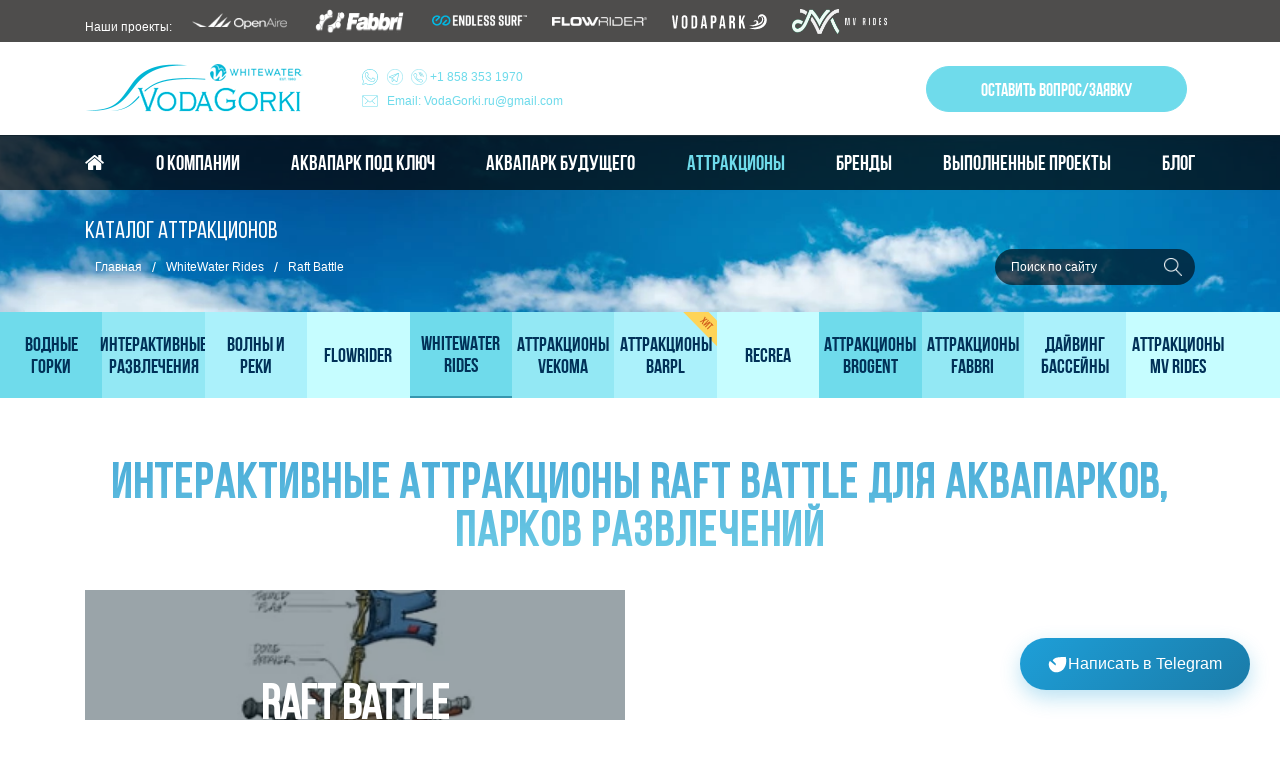

--- FILE ---
content_type: text/html; charset=UTF-8
request_url: https://vodagorki.ru/catalog/rides/raft-battle
body_size: 15187
content:
<!DOCTYPE html><html><head><meta charset="utf-8"><meta name="viewport" content="width=device-width, initial-scale=1" /><meta property="og:title" content="Аквапарк под ключ: цена, стоимость строительства аквапарка в России - построить аквапарк с нуля" /><meta property="og:description" content="Закажите аквапарк под ключ у лидера в индустрии водных развлечений - компании WhiteWater. Узнайте цену, стоимость строительства аквапарка с нуля на нашем сайте!" /><meta name="yandex-verification" content="48662a5d8be2d852" /><meta property="og:image" content="//vodagorki.ru/upload/logo.png"><meta property="og:type" content="article" /><meta property="og:url" content="//vodagorki.ru/"><meta name="description" http-equiv="description" content="Популярные развлечения для парков Raft Battle - это интерактивный аттракцион как для аквапарков, так и для безводных парков развлечений. Производство в Москве, Краснодаре и по всему миру!" /><link rel="shortcut icon" type="image/vnd.microsoft.icon" href="/upload/fav%20%281%29.png" /><link rel="canonical" href="https://vodagorki.ru/catalog/rides/raft-battle" /><script type="text/javascript" src="/assets/f61eac66/jquery.js"></script><script type="text/javascript" src="/assets/f61eac66/jquery.yiiactiveform.js"></script><title>Интерактивные аттракционы Raft Battle для парков в Москве, Краснодаре</title><script src="/themes/classic/js/lazyload.js"></script><script src="/themes/classic/js/new/jquery.js"></script><script type="text/javascript" src="/assets/b77523e0/jquery.yiiactiveform.js"></script><script src="/themes/classic/js/jquery.fancybox.pack.js"></script><script type="text/javascript" src="/themes/classic/js/new/slick.min.js"></script><script src="/themes/classic/js/new/responsiveslides.min.js"></script><script src="https://cdnjs.cloudflare.com/ajax/libs/popper.js/1.12.9/umd/popper.min.js"></script><script src="https://maxcdn.bootstrapcdn.com/bootstrap/4.0.0/js/bootstrap.min.js"></script><script src="/themes/classic/js/sprung/app.js"></script><link rel="stylesheet" href="https://cdn.jsdelivr.net/npm/swiper@9/swiper-bundle.min.css" /><script src="https://cdn.jsdelivr.net/npm/swiper@9/swiper-bundle.min.js"></script><script src="/themes/classic/js/new/theme.js"></script><link rel="stylesheet" type="text/css" href="/themes/classic/css/font-awesome.min.css" /><link rel="stylesheet" href="/themes/classic/css/new/responsiveslides.css" type="text/css"><link rel="stylesheet" href="/themes/classic/css/new/slick.css" type="text/css"><link rel="stylesheet" href="/themes/classic/css/new/slick-theme.css" type="text/css"><link rel="stylesheet" href="/themes/classic/css/telegram-button.css"><link rel="stylesheet" href="https://maxcdn.bootstrapcdn.com/bootstrap/4.0.0/css/bootstrap.min.css" integrity="sha384-Gn5384xqQ1aoWXA+058RXPxPg6fy4IWvTNh0E263XmFcJlSAwiGgFAW/dAiS6JXm" crossorigin="anonymous"><link href="/themes/classic/css/jquery.fancybox.css" rel="stylesheet"><link rel="stylesheet" href="/themes/classic/css/new/theme.css" type="text/css"><link rel="stylesheet" href="/themes/classic/css/new/media.css" type="text/css"><link rel="stylesheet" href="/themes/classic/css/sprung/app.css"><link rel="stylesheet" href="/themes/classic/css/sprung/roboto/roboto.css"><!--[if lt IE 9]><link rel="stylesheet" href="css/ie.css"><script src="js/html5shiv.js"></script><script src="js/selectivizr.min.js"></script><![endif]--><script>
 (function(i, s, o, g, r, a, m) {
   i['GoogleAnalyticsObject'] = r;
   i[r] = i[r] || function() {
  (i[r].q = i[r].q || []).push(arguments)
   }, i[r].l = 1 * new Date();
   a = s.createElement(o),
  m = s.getElementsByTagName(o)[0];
   a.async = 1;
   a.src = g;
   m.parentNode.insertBefore(a, m)
 })(window, document, 'script', '//www.google-analytics.com/analytics.js', 'ga');

 ga('create', 'UA-55190207-1', 'auto');
 ga('send', 'pageview');
  </script></head><body class="inside_page"><div class="page_wrap"><div class="top-partners"><div id="our-projects-upper-wrap" class="container d-flex py-2 align-items-md-center"><p>Наши проекты:</p><a href="https://openaire.vodagorki.ru/" rel="nofollow"><img src="/uploads/openaire.png" alt="openaire"></a><a href="https://fabbrigorki.ru/" rel="nofollow"><img src="/uploads/fabbri.png" height=25 alt="fabbri"></a><a href="https://endlesssurf.ru/" rel="nofollow"><img src="/uploads/Endless_Surf.png" alt="Endless Surf"></a><a href="https://vodagorki.ru/services/flowrider" rel="nofollow"><img src="/uploads/FlowRiderLogo.png" alt="FlowRider"></a><a href="https://vodapark.ru/" rel="nofollow"><img src="/uploads/logo-vodapark2.svg" alt="Vodapark" height="25px"></a><a href="https://vodagorki.ru/catalog/mv-rides" rel="nofollow"><img src="/uploads/mv-rides.png" alt="MV Rides" height="25px"></a></div></div><header class="header header-not-main"><div class="top_page"><div class="d-flex container align-items-center justify-content-around" itemscope="" itemtype="http://schema.org/LocalBusiness"><span class="menu"><button class="time-action"><span class="btn-for-mobile-menu"></span></button></span><div class="logo mr-md-3"><a href="/"><img itemprop="image" class="logo-microdata" src="/upload/logo.png" alt="Аквапарки и обрудование для аквапарков"></a></div><div class="header-contacts d-flex flex-column pl-3"><a href="tel:+18583531970" title="Позвонить" class="whatsapp" itemprop="telephone"><svg width="16" height="16" viewBox="0 0 16 16" fill="none" xmlns="http://www.w3.org/2000/svg" style="position: inherit;top: 4px;"><path fill-rule="evenodd" clip-rule="evenodd" d="M11.1768 3.94595C11.2912 3.9015 11.4156 3.889 11.5366 3.90976C11.6152 3.92326 11.6904 3.95047 11.759 3.98984C12.0495 4.1081 12.1247 4.53292 12.0827 4.72205C11.9703 5.22871 10.2792 12.5774 10.2792 12.5774C10.2523 12.6904 10.1966 12.7954 10.1178 12.8809C10.039 12.9663 9.93965 13.0301 9.82916 13.0663C9.76202 13.0884 9.6918 13.0998 9.62111 13.1C9.45649 13.1015 9.29728 13.0413 9.17505 12.9312L7.22165 11.2184L5.91634 12.5202C5.85434 12.5827 5.78039 12.6324 5.69909 12.6662C5.61775 12.7 5.53049 12.7173 5.44238 12.7172C5.35256 12.7173 5.26354 12.7003 5.18007 12.6671C5.0554 12.6172 4.94845 12.5306 4.87387 12.4191C4.79942 12.3077 4.76041 12.1764 4.76199 12.0425V9.16839L2.43905 8.70133C2.29685 8.67192 2.16735 8.59746 2.07079 8.48914C1.97423 8.38081 1.91522 8.24429 1.90257 8.09982C1.88991 7.95534 1.9243 7.81066 2.00059 7.68726C2.07688 7.56386 2.19098 7.46832 2.32594 7.41476L11.1768 3.94595ZM5.34574 9.57051V12.0429C5.34578 12.061 5.35123 12.0787 5.36142 12.0938C5.37162 12.1088 5.38611 12.1206 5.40308 12.1274C5.41928 12.1341 5.43784 12.136 5.45502 12.1325C5.4722 12.1289 5.48785 12.1202 5.49997 12.1077L5.50142 12.1061L6.78303 10.8325L5.34574 9.57051ZM2.53516 7.95612C2.51725 7.96243 2.50211 7.97462 2.49229 7.99069C2.48247 8.00675 2.47852 8.02567 2.48108 8.04426L2.48211 8.05176C2.4833 8.07104 2.49065 8.08943 2.50357 8.10393C2.5165 8.11844 2.53398 8.12824 2.55323 8.13171L2.55504 8.13203L4.98756 8.61633L9.91659 5.06704L2.53516 7.95612ZM5.52128 8.95064L11.5035 4.6403L9.7101 12.4465C9.70677 12.4616 9.69927 12.4764 9.68869 12.4877C9.6781 12.499 9.66464 12.5074 9.64969 12.5118L9.64431 12.5135C9.63076 12.5184 9.61612 12.5194 9.60201 12.5164C9.58792 12.5135 9.57495 12.5067 9.56456 12.4968L5.52128 8.95064Z" fill="#6FDBEB" /><circle cx="8" cy="8" r="7.75" stroke="#6FDBEB" stroke-width="0.5" /></svg><svg width="16" height="16" viewBox="0 0 16 16" fill="none" xmlns="http://www.w3.org/2000/svg" style="position: inherit; top: 4px; margin-left: 8px;"><path d="M8.48995 5.38726C8.18052 5.3783 8.16864 5.83659 8.47524 5.84555C9.22081 5.88365 9.58285 6.25678 9.63037 7.02433C9.6314 7.0826 9.65542 7.13814 9.69729 7.17908C9.73916 7.22003 9.79554 7.24311 9.85438 7.24339H9.86343C9.89368 7.24211 9.92336 7.23487 9.95076 7.2221C9.97815 7.20933 10.0027 7.19128 10.023 7.16901C10.0432 7.14674 10.0588 7.12069 10.0688 7.09239C10.0788 7.06409 10.083 7.03409 10.0812 7.00416C10.028 6.00355 9.47707 5.43993 8.499 5.38782L8.48995 5.38726Z" fill="#C4C4C4" /><path d="M8.11829 4.17935C7.81792 4.17935 7.81791 4.62868 8.12112 4.62868C8.49463 4.63468 8.86329 4.71352 9.20602 4.8607C9.54875 5.00788 9.85883 5.2205 10.1186 5.48643C10.3555 5.74527 10.5375 6.04858 10.6539 6.37838C10.7703 6.70818 10.8187 7.05777 10.7962 7.40643C10.7973 7.46543 10.8216 7.52169 10.864 7.56316C10.9064 7.60463 10.9635 7.62801 11.0231 7.62829L11.0321 7.64005C11.0922 7.63961 11.1496 7.6158 11.192 7.57377C11.2345 7.53173 11.2585 7.47484 11.259 7.41539C11.2793 6.52514 10.9999 5.77832 10.4517 5.17997C9.90076 4.58162 9.132 4.24602 8.15054 4.17935H8.11829Z" fill="#C4C4C4" /><path fill-rule="evenodd" clip-rule="evenodd" d="M7.84373 3.44593C8.36504 3.45031 8.88143 3.54965 9.36701 3.73934C9.88779 3.94277 10.3629 4.2461 10.7649 4.63189C10.7657 4.63269 10.7666 4.63348 10.7674 4.63428C10.7696 4.63642 10.7718 4.63856 10.7741 4.6407C11.203 5.05513 11.5165 5.54401 11.7199 6.11519C11.8794 6.56318 11.9711 7.06179 11.9975 7.61484C11.9999 7.66528 12.0018 7.71617 12.0031 7.76752C12.0038 7.79511 12.0044 7.82283 12.0048 7.85068C12.0049 7.85551 12.0049 7.86034 12.005 7.86518C12.005 7.86876 12.0051 7.87234 12.0051 7.87592C12.0051 7.97711 12.0732 8.0642 12.1682 8.09162C12.1883 8.09745 12.2097 8.10058 12.2319 8.10059C12.2319 8.10059 12.232 8.10059 12.2319 8.10059V8.09162C12.2323 8.09162 12.2327 8.09162 12.2331 8.09162C12.2924 8.09147 12.3493 8.06827 12.3915 8.02698C12.4325 7.98686 12.4565 7.93282 12.4586 7.87592C12.4587 7.87426 12.4587 7.8726 12.4588 7.87093C12.4588 7.87054 12.4588 7.87015 12.4588 7.86976C12.4601 7.83917 12.4611 7.80858 12.4618 7.778C12.476 7.15506 12.3682 6.53497 12.1442 5.95209C11.9091 5.34061 11.551 4.78284 11.0915 4.31269C11.089 4.31021 11.0864 4.30773 11.0838 4.30526C11.0839 4.3053 11.0838 4.30522 11.0838 4.30526C10.6271 3.86511 10.1082 3.53399 9.5326 3.31546C9.01509 3.11898 8.45166 3.01342 7.84612 3.00121C7.80654 3.00041 7.76678 3.00001 7.72684 3.00001C7.72403 2.99998 7.72123 3.00001 7.71843 3.00008C7.69166 3.00081 7.6652 3.00627 7.64033 3.01624C7.61286 3.02725 7.58786 3.04354 7.56678 3.06416C7.54569 3.08479 7.52893 3.10934 7.51747 3.13641C7.50601 3.16347 7.50007 3.19252 7.5 3.22187C7.5 3.34586 7.60049 3.44415 7.72238 3.44649C7.72386 3.44652 7.72535 3.44654 7.72684 3.44654C7.7554 3.446 7.78395 3.44575 7.81248 3.44578C7.8229 3.44579 7.83332 3.44584 7.84373 3.44593ZM8.23807 4.18606C8.66054 4.22215 9.04252 4.30935 9.3836 4.44715C9.79688 4.61412 10.1501 4.85538 10.4425 5.17001C10.4456 5.17332 10.4487 5.17664 10.4517 5.17997C10.452 5.18024 10.4522 5.18051 10.4525 5.18078C10.7357 5.49013 10.9471 5.83915 11.0824 6.22714C11.1827 6.51454 11.2412 6.82332 11.2561 7.1532C11.2587 7.20965 11.26 7.26671 11.26 7.32439C11.26 7.34892 11.2598 7.37356 11.2593 7.39831C11.2592 7.404 11.2591 7.40969 11.259 7.41539C11.2589 7.42237 11.2585 7.42932 11.2578 7.43621C11.2574 7.44049 11.2569 7.44475 11.2562 7.44898C11.255 7.45653 11.2534 7.464 11.2514 7.47136C11.2412 7.50978 11.2209 7.5452 11.192 7.57377C11.1496 7.6158 11.0922 7.63961 11.0321 7.64005L11.0231 7.62829C10.9635 7.62801 10.9064 7.60463 10.864 7.56316C10.8229 7.52299 10.7988 7.46893 10.7964 7.41194C10.7963 7.4101 10.7963 7.40827 10.7962 7.40643C10.7963 7.40589 10.7963 7.40535 10.7963 7.40481C10.7981 7.377 10.7994 7.34919 10.8003 7.32138C10.8104 7.00105 10.7609 6.68137 10.6539 6.37838C10.5375 6.04858 10.3555 5.74527 10.1186 5.48643C9.85883 5.2205 9.54875 5.00788 9.20602 4.8607C8.89277 4.72618 8.55787 4.64875 8.2174 4.63184C8.19514 4.63073 8.17285 4.62989 8.15054 4.6293C8.14073 4.62904 8.13093 4.62883 8.12112 4.62868C8.12075 4.62868 8.12038 4.62868 8.12001 4.62867C8.11944 4.62867 8.11887 4.62867 8.11829 4.62866C7.81792 4.62588 7.81885 4.17935 8.11829 4.17935H8.15054C8.1799 4.18135 8.20908 4.18358 8.23807 4.18606ZM8.499 5.38782L8.48995 5.38726C8.48951 5.38725 8.48908 5.38724 8.48864 5.38723C8.18513 5.37971 8.16948 5.82294 8.46162 5.84485C8.4646 5.84507 8.46762 5.84525 8.47067 5.84539C8.47198 5.84544 8.47392 5.84551 8.47524 5.84555C8.47545 5.84556 8.47503 5.84555 8.47524 5.84555C8.47572 5.84558 8.47619 5.8456 8.47667 5.84563C8.50229 5.84695 8.52746 5.84867 8.55218 5.85079C9.21466 5.90761 9.55339 6.25078 9.62242 6.92682C9.62269 6.92952 9.62297 6.93223 9.62323 6.93495C9.62611 6.96413 9.62848 6.99392 9.63037 7.02433C9.63039 7.0256 9.63042 7.02686 9.63047 7.02812C9.63051 7.02932 9.63056 7.03052 9.63062 7.03173C9.63347 7.08728 9.6572 7.13988 9.69729 7.17908C9.73916 7.22003 9.79554 7.24311 9.85438 7.24339H9.86343C9.89368 7.24211 9.92336 7.23487 9.95076 7.2221C9.97815 7.20933 10.0027 7.19128 10.023 7.16901C10.0432 7.14674 10.0588 7.12069 10.0688 7.09239C10.0775 7.06792 10.0818 7.04219 10.0816 7.01632C10.0816 7.01227 10.0815 7.00822 10.0812 7.00416C10.0811 7.00159 10.0809 6.99902 10.0808 6.99645C10.0789 6.96191 10.0763 6.9279 10.0732 6.89442C9.98904 5.98971 9.47235 5.46911 8.58087 5.39346C8.55392 5.39118 8.52663 5.3893 8.499 5.38782Z" fill="#6FDBEB" /><path fill-rule="evenodd" clip-rule="evenodd" d="M8.76565 10.5229C8.62084 10.7414 8.25882 10.7414 8.25882 10.7414C5.8695 10.086 5.33937 7.70009 5.33937 7.70009C5.33937 7.70009 5.33937 7.40882 5.55658 7.19036L5.991 6.82626C6.20822 6.68063 6.35302 6.24371 6.13581 5.87962C6.09197 5.81347 6.04149 5.7273 5.98638 5.63323C5.85947 5.41661 5.70803 5.1581 5.55658 5.00579C5.33937 4.71451 4.90495 4.20478 4.90495 4.20478C4.7951 4.09415 4.65161 4.02366 4.49732 4.00453C4.33327 3.98476 4.16802 4.03022 4.03683 4.13123C3.31279 4.49533 2.31302 5.42631 2.53024 6.22731C2.53024 6.22731 2.67504 6.88196 3.47148 8.26552C3.56082 8.40028 3.64709 8.53197 3.73092 8.65995C4.05479 9.15432 4.34237 9.59328 4.62994 9.94035C4.99196 10.4501 5.57119 11.0326 6.15042 11.4696C7.30888 12.4162 8.99746 13.2729 9.79391 13.4914C10.5179 13.7098 11.5894 12.7803 11.9514 12.0521C12.0962 11.7608 12.0238 11.3967 11.7342 11.1783C11.2998 10.7414 10.5757 10.2316 10.0689 9.94035C9.70689 9.7219 9.27247 9.86754 9.12767 10.086L8.76565 10.5229ZM4.30662 4.56546L4.26349 4.58715C3.95402 4.74278 3.66024 4.97014 3.47358 5.22053C3.29002 5.46678 2.96426 5.89059 3.0192 6.09319L3.02236 6.10484L3.02428 6.11351L3.02741 6.12563C3.03103 6.13913 3.03778 6.16318 3.04867 6.19793C3.07046 6.26743 3.10883 6.37972 3.17185 6.53598C3.29706 6.84643 3.51946 7.33016 3.90216 7.9963C3.99359 8.13434 4.08042 8.26682 4.1636 8.39374C4.48488 8.88396 4.7517 9.29108 5.0193 9.61403L5.03139 9.62862L5.04236 9.64408C5.36972 10.105 5.91027 10.6512 6.45452 11.0618L6.46238 11.0677L6.47002 11.0739C7.01797 11.5217 7.61044 11.8883 8.28986 12.2611C8.97704 12.638 9.58712 12.9063 9.92726 12.9996L9.93342 13.0013L9.93954 13.0031C10.0897 13.0484 10.5795 12.8107 10.8472 12.6143C11.1094 12.4219 11.349 12.124 11.4981 11.8241C11.5336 11.7526 11.5232 11.6563 11.4301 11.5861L11.4013 11.5643L11.3758 11.5387C10.9836 11.1442 10.3003 10.6604 9.81746 10.3829L9.81278 10.3802L9.80815 10.3774C9.7506 10.3427 9.68482 10.3347 9.62125 10.3481C9.58933 10.3549 9.56444 10.3659 9.54891 10.3755C9.54586 10.3774 9.54351 10.3789 9.54178 10.3802L9.53435 10.3914L9.16855 10.8329C8.99053 11.0804 8.726 11.1721 8.58085 11.2086C8.49564 11.23 8.41956 11.2403 8.36496 11.2455C8.33717 11.2481 8.31366 11.2495 8.29576 11.2502L8.27292 11.2509L8.26474 11.2511L8.12547 11.2331C6.77618 10.863 6.04678 10.0689 5.54131 9.30141C5.28827 8.91718 5.11743 8.55611 5.00933 8.28993C4.95512 8.15646 4.91626 8.04577 4.89043 7.96655C4.87751 7.92691 4.86782 7.89504 4.86109 7.87204L4.85315 7.84427C4.84136 7.77353 4.8371 7.74218 4.83256 7.69686L4.83259 7.69316L4.83275 7.68434C4.83291 7.67785 4.83318 7.67012 4.83362 7.66127C4.83452 7.64358 4.83613 7.62117 4.83904 7.59488C4.84481 7.54268 4.8559 7.47289 4.87756 7.39303C4.92023 7.23566 5.0094 7.01981 5.1982 6.82992L5.21446 6.81357L5.68734 6.41724L5.69848 6.40978C5.69972 6.40803 5.70131 6.40567 5.70317 6.40261C5.71265 6.38698 5.72364 6.36195 5.73036 6.32985C5.74322 6.26844 5.73635 6.20499 5.70519 6.14878C5.65632 6.07371 5.59458 5.96858 5.53628 5.86931C5.50222 5.81132 5.46934 5.75533 5.44088 5.7085C5.34168 5.54523 5.26 5.42838 5.1982 5.36622L5.17273 5.34061L5.15112 5.31163C5.05105 5.17743 4.89552 4.98599 4.75996 4.82238C4.69321 4.74183 4.63308 4.67015 4.58964 4.61861L4.53843 4.55804L4.53645 4.55571C4.50827 4.53111 4.47342 4.51534 4.43622 4.51055C4.40367 4.50683 4.37094 4.51594 4.34491 4.53598L4.30662 4.56546Z" fill="#6FDBEB" /><circle cx="8" cy="8" r="7.75" stroke="#6FDBEB" stroke-width="0.5" /></svg>
  +1 858 353 1970</a><a href="mailto:VodaGorki.ru@gmail.com" title="Написать письмо" class="email">Email: VodaGorki.ru@gmail.com</a></div><div class="contact_top"><div></div></div><div class="contact-button"><a href="#form_question" id="contact_btn" class="contact_btn call_form"><span>Оставить вопрос/заявку</span></a></div></div></div><div class="header-top" style="background-image: url(/upload/optiimg/head-bg.webp);"><nav class="main_nav_wrap"><ul class="main_nav container justify-content-between d-flex align-items-center" aria-hidden="true"><li class="menu_item home_nav"><a href="/"><i class="fa fa-home" aria-hidden="true"></i></a></li><li class="menu_item "><a href="/about">О компании</a><ul class="submenu submenu-item"><li class="services-nav-item "><a href="/service-solutions" class="services-nav-link">Проектные решения</a></li><li class="services-nav-item "><a href="/sotrudnichestvo" class="services-nav-link">Сотрудничество с нами</a></li><li class="services-nav-item "><a href="/protect" class="services-nav-link">Защита</a></li><li class="services-nav-item "><a href="/aftersales/posleprodazhnoe-obsluzhivanie" class="services-nav-link">Послепродажное обслуживание</a></li></ul></li><li class="menu_item "><a href="/akvapark-pod-kljuch">Аквапарк под ключ</a></li><li class="menu_item "><a href="/futurepark">Аквапарк будущего</a></li><li class="menu_item navigation-item-link_state_selected"><a href="/catalog/vodnye-gorki">Аттракционы</a><div class="submenu container px-sm-3"><ul class="submenu-item"><li><a href="/catalog/vodnye-gorki"><img class="lazyload" loading="lazy" data-src="/themes/classic/img/imageformenu/image-for-submenu1.webp" alt=""
  title=""><!--   <img src="--><!-- ">--><span>Водные горки</span></a></li><li><a href="/catalog/interaktivnye-razvlechenija"><img class="lazyload" loading="lazy" data-src="/themes/classic/img/imageformenu/image-for-submenu2.webp" alt=""
  title=""><!--   <img src="--><!-- ">--><span>Интерактивные развлечения</span></a></li><li><a href="/catalog/volny-i-reki"><img class="lazyload" loading="lazy" data-src="/themes/classic/img/imageformenu/image-for-submenu3.webp" alt=""
  title=""><!--   <img src="--><!-- ">--><span>Волны и реки</span></a></li><li><a href="/catalog/flowrider"><img class="lazyload" loading="lazy" data-src="/themes/classic/img/imageformenu/image-for-submenu4.webp" alt=""
  title=""><!--   <img src="--><!-- ">--><span>FlowRider</span></a></li><li><a href="/catalog/rides"><img class="lazyload" loading="lazy" data-src="/themes/classic/img/imageformenu/image-for-submenu5.webp" alt=""
  title=""><!--   <img src="--><!-- ">--><span>WhiteWater Rides</span></a></li><li><a href="/catalog/attrakciony-vekoma"><img class="lazyload" loading="lazy" data-src="/themes/classic/img/imageformenu/image-for-submenu6.webp" alt=""
  title=""><!--   <img src="--><!-- ">--><span>Аттракционы Vekoma</span></a></li><li><a href="/catalog/attrakciony-barpl"><img class="lazyload" loading="lazy" data-src="/themes/classic/img/imageformenu/image-for-submenu7.webp" alt=""
  title=""><!--   <img src="--><!-- ">--><span>АТТРАКЦИОНЫ BARPL</span></a></li><li><a href="/catalog/recrea"><img class="lazyload" loading="lazy" data-src="/themes/classic/img/imageformenu/image-for-submenu8.webp" alt=""
  title=""><!--   <img src="--><!-- ">--><span>RECREA</span></a></li><li><a href="/catalog/attrakciony-brogent"><img class="lazyload" loading="lazy" data-src="/themes/classic/img/imageformenu/image-for-submenu9.webp" alt=""
  title=""><!--   <img src="--><!-- ">--><span>Аттракционы Brogent</span></a></li><li><a href="/catalog/attrakciony-fabbri"><img class="lazyload" loading="lazy" data-src="/themes/classic/img/imageformenu/image-for-submenu10.webp" alt=""
  title=""><!--   <img src="--><!-- ">--><span>Аттракционы Fabbri</span></a></li><li><a href="/catalog/dajving-bassejny"><img class="lazyload" loading="lazy" data-src="/themes/classic/img/imageformenu/image-for-submenu11.webp" alt=""
  title=""><!--   <img src="--><!-- ">--><span>Дайвинг бассейны</span></a></li><li><a href="/catalog/mv-rides"><img class="lazyload" loading="lazy" data-src="/themes/classic/img/imageformenu/image-for-submenu12.webp" alt=""
  title=""><!--   <img src="--><!-- ">--><span>Аттракционы MV Rides</span></a></li></ul><ul class="category-submenu-item"><li><ul class="very-small-menu"><li><a href="/catalog/vodnye-gorki/endless-surf/endless--surf">Endless Surf</a></li><li><a href="/catalog/vodnye-gorki/icons/orbiter">ORBITER </a></li><li><a href="/catalog/vodnye-gorki/manta/manta">Мanta</a></li><li><a href="/catalog/vodnye-gorki/constrictor/konstriktor">Констриктор</a></li><li><a href="/catalog/vodnye-gorki/multilane--wizzard/multilane--wizzard">Multi-lane & Wizzard</a></li><li><a href="/catalog/vodnye-gorki/water-rides/log-flume">LOG FLUME</a></li><li><a href="/catalog/vodnye-gorki/abyss/abyss">Abyss™</a></li></ul><a href="/catalog/vodnye-gorki">Смотреть все</a></li><li><ul class="very-small-menu"><li><a href="/catalog/interaktivnye-razvlechenija/aquaspray">AquaSpray</a></li><li><a href="/catalog/interaktivnye-razvlechenija/aquasplash">AquaSplash</a></li><li><a href="/catalog/interaktivnye-razvlechenija/aquacourse/aquacourse">AquaCourse™</a></li><li><a href="/catalog/interaktivnye-razvlechenija/tematicheskoe-oformlenie/tematicheskoe-oformlenie-vodnyh-gorok">Тематическое оформление водных горок</a></li><li><a href="/catalog/interaktivnye-razvlechenija/splashquest/splashquest">SplashQuest</a></li><li><a href="/catalog/interaktivnye-razvlechenija/aquaplay"> AquaPlay</a></li></ul></li><li><ul class="very-small-menu"><li><a href="/catalog/volny-i-reki/volny">Волны </a></li><li><a href="/catalog/volny-i-reki/volny/volny-dlja-serfinga">Волны для серфинга</a></li><li><a href="/catalog/volny-i-reki/volny/semejnyj-bassejn-s-volnami">Семейный бассейн с волнами</a></li><li><a href="/catalog/volny-i-reki/volny/dvojnye-volny">Двойные волны</a></li><li><a href="/catalog/volny-i-reki/volny/detskie-gorki">Детские горки</a></li><li><a href="/catalog/volny-i-reki/volny/jekstremalnaja-rechka">Экстремальная речка</a></li><li><a href="/catalog/volny-i-reki/volny/rechka-s-volnami">Речка с волнами</a></li></ul><a href="/catalog/volny-i-reki">Смотреть все</a></li><li><ul class="very-small-menu"><li><a href="/catalog/flowrider/flowrider">FlowRider® </a></li><li><a href="/catalog/flowrider/flowrider/flowrider-single">FlowRider® Single</a></li><li><a href="/catalog/flowrider/flowrider/latitube">LatiTube</a></li><li><a href="/catalog/flowrider/flowrider/flowrider-mobile">FlowRider® Mobile</a></li><li><a href="/catalog/flowrider/flowrider/flowrider-waveinabox">FlowRider® Wave-In-A-Box</a></li><li><a href="/catalog/flowrider/flowrider/flowbarrel">FlowBarrel</a></li></ul><a href="/catalog/flowrider">Смотреть все</a></li><li><ul class="very-small-menu"><li><a href="/catalog/rides/shoot-the-chute">Shoot the Chute</a></li><li><a href="/catalog/rides/river-raft-ride">River Raft Ride</a></li><li><a href="/catalog/rides/super-flume">Super Flume </a></li><li><a href="/catalog/rides/flume-ride">Flume Ride</a></li><li><a href="/catalog/rides/raft-battle">Raft Battle</a></li><li><a href="/catalog/rides/spinning-rapids-ride">Spinning Rapids Ride</a></li><li><a href="/catalog/rides/vodnaja-transportnaja-sistema">Водная транспортная система</a></li></ul><a href="/catalog/rides">Смотреть все</a></li><li><ul class="very-small-menu"><li><a href="/amerikanskie-gorki/family-coasters">Family Coasters</a></li><li><a href="/amerikanskie-gorki/thrill--mega-coasters">Thrill & Mega coasters</a></li><li><a href="/amerikanskie-gorki/indoor-coasters">Indoor Coasters</a></li><li><a href="/amerikanskie-gorki/attractions--specialties">Attractions & Specialties</a></li></ul></li><li><ul class="very-small-menu"><li><a href="/catalog/attrakciony-barpl/children-ride">Children Ride</a></li><li><a href="/catalog/attrakciony-barpl/family-ride">Family Ride</a></li><li><a href="/catalog/attrakciony-barpl/adult-ride">Adult ride</a></li></ul></li><li><ul class="very-small-menu"><li><a href="/catalog/recrea/recrea-cat">Recrea</a></li><li><a href="/catalog/recrea/recrea-cat/volcano">Volcano</a></li><li><a href="/catalog/recrea/recrea-cat/wet-bubble">Wet Bubble</a></li><li><a href="/catalog/recrea/recrea-cat/cliffhanger">Cliffhanger</a></li><li><a href="/catalog/recrea/recrea-cat/minivolcano-minicliff">miniVOLCANO / miniCLIFF</a></li><li><a href="/catalog/recrea/recrea-cat/tsunami">Tsunami</a></li><li><a href="/catalog/recrea/recrea-cat/skyfall">Skyfall</a></li></ul><a href="/catalog/recrea">Смотреть все</a></li><li><ul class="very-small-menu"><li><a href="/catalog/attrakciony-brogent/brogent">Brogent</a></li><li><a href="/catalog/attrakciony-brogent/brogent/brogent-iride">I-RIDE</a></li><li><a href="/catalog/attrakciony-brogent/brogent/brogent-mride">M-RIDE</a></li><li><a href="/catalog/attrakciony-brogent/brogent/qride">Q-RIDE</a></li><li><a href="/catalog/attrakciony-brogent/brogent/vride-360">V-RIDE 360</a></li><li><a href="/catalog/attrakciony-brogent/brogent/t-ride">T-RIDE</a></li></ul></li><li><ul class="very-small-menu"><li><a href="/catalog/attrakciony-fabbri/detskie-attrakciony">Детские аттракционы</a></li><li><a href="/catalog/attrakciony-fabbri/semejnye-attrakciony">Семейные аттракционы</a></li><li><a href="/catalog/attrakciony-fabbri/koleso-obozrenija">Колесо обозрения</a></li><li><a href="/catalog/attrakciony-fabbri/people-mover">People Mover</a></li><li><a href="/catalog/attrakciony-fabbri/amerikanskie-gorki">Американские горки</a></li><li><a href="/catalog/attrakciony-fabbri/zahvatyvajuschie-attrakciony">Захватывающие аттракционы</a></li><li><a href="/catalog/attrakciony-fabbri/avtonomnye-attrakciony">Автономные аттракционы</a></li></ul><a href="/catalog/attrakciony-fabbri">Смотреть все</a></li><li><ul class="very-small-menu"><li><a href="/catalog/dajving-bassejny/bassejn-y40">Бассейн Y-40</a></li></ul></li><li><ul class="very-small-menu"><li><a href="/catalog/mv-rides/vistawheel">Vistawheel</a></li><li><a href="/catalog/mv-rides/unicoaster">Unicoaster</a></li><li><a href="/catalog/mv-rides/thrillwheel">THRILLWHEEL</a></li><li><a href="/catalog/mv-rides/skyspire-prime">SKYSPIRE PRIME</a></li><li><a href="/catalog/mv-rides/skyblazer">SKYBLAZER</a></li><li><a href="/catalog/mv-rides/polercoaster">POLERCOASTER</a></li><li><a href="/catalog/mv-rides/gstorm">G-STORM</a></li></ul><a href="/catalog/mv-rides">Смотреть все</a></li></ul></div></li><li class="menu_item "><a href="/services/whitewater">Бренды</a><ul class="submenu submenu-item"><li class="services-nav-item brand_whitewater"><a href="/services/whitewater" class="services-nav-link">WhiteWater</a></li><li class="services-nav-item brand_openaire"><a href="/services/openair" class="services-nav-link">OpenAire</a><ul class="very-small-menu submenu"><li><a href="//openaire.vodagorki.ru/razdvizhnyie-kryishi-proektirovanie-i-ustanovka.html">Раздвижные крыши</a></li><li><a href="//openaire.vodagorki.ru/osteklenie-kryishi-panoramnaya-steklyannaya-prozrachnaya-kryisha.html">Стеклянные крыши</a></li><li><a href="//openaire.vodagorki.ru/proektirovanie-krovelnyix-konstrukczij.html">Дизайн кровельных конструкций</a></li><li><a href="//openaire.vodagorki.ru/proizvodstvo-krovelnyix-konstrukczij.html">Производство кровельных конструкций</a></li></ul></li><li class="services-nav-item brand_vekoma"><a href="/services/vekoma" class="services-nav-link">Vekoma</a></li><li class="services-nav-item brand_brogent"><a href="/services/brogent" class="services-nav-link">Brogent</a></li><li class="services-nav-item brand_fabbri"><a href="/services/fabbri" class="services-nav-link">Fabbri</a></li><li class="services-nav-item brand_flowrider"><a href="/services/flowrider" class="services-nav-link">FlowRider</a></li><li class="services-nav-item brand_variopool"><a href="/services/variopool" class="services-nav-link">Variopool</a></li><li class="services-nav-item brand_endless surf"><a href="/services/endless-surf" class="services-nav-link">Endless Surf</a></li><li class="services-nav-item brand_barpl"><a href="/services/barpl" class="services-nav-link">BARPL</a></li><li class="services-nav-item brand_sprung"><a href="/services/sprung" class="services-nav-link">Sprung</a></li><li class="services-nav-item brand_jumarides"><a href="https://ru.jumarides.com/" class="services-nav-link">Jumarides</a></li><li class="services-nav-item brand_mv rides"><a href="/services/mv-rides" class="services-nav-link">MV Rides</a></li></ul></li><li class="menu_item "><a href="/projects">Выполненные проекты</a></li><li class="menu_item "><a href="/blog">Блог</a></li></ul></nav><nav id="js-mobile-menu" class="d-flex flex-column"><div class="mobile-block"><ul aria-hidden="false"><li class="menu_item home_nav "><a href="/"><i class="fa fa-home" aria-hidden="true"></i></a></li><li class="menu_item menu_with_submenu"><a href="/about">О компании</a><i class="fa menu_toggle_mobile menu_hidden"></i><ul class="submenu_mobile submenu-item_mobile"><li class="menu_item "><a href="/service-solutions" class="services-nav-link">Проектные решения</a></li></ul></li><li class="menu_item "><a href="/akvapark-pod-kljuch">Аквапарк под ключ</a></li><li class="menu_item "><a href="/futurepark">Аквапарк будущего</a></li><li class="menu_item navigation-item-link_state_selected "><a href="/catalog/vodnye-gorki">Аттракционы</a></li><li class="menu_item "><a href="/services">Бренды</a></li><li class="menu_item "><a href="/projects">Выполненные проекты</a></li><li class="menu_item "><a href="/blog">Блог</a></li></ul><div class="social-mobile d-flex contact_top"></div><div class="mobile-button"><a href="#form_question" id="contact_btn" class="contact_btn call_form" style="">Оставить вопрос/заявку</a></div><div class="mobile-contacts d-flex flex-column"><a href="tel:+18583531970" title="Позвонить" class="whatsapp"><svg width="16" height="16" viewBox="0 0 16 16" fill="none" xmlns="http://www.w3.org/2000/svg" style="position: inherit;top: 4px;"><path fill-rule="evenodd" clip-rule="evenodd" d="M11.1768 3.94595C11.2912 3.9015 11.4156 3.889 11.5366 3.90976C11.6152 3.92326 11.6904 3.95047 11.759 3.98984C12.0495 4.1081 12.1247 4.53292 12.0827 4.72205C11.9703 5.22871 10.2792 12.5774 10.2792 12.5774C10.2523 12.6904 10.1966 12.7954 10.1178 12.8809C10.039 12.9663 9.93965 13.0301 9.82916 13.0663C9.76202 13.0884 9.6918 13.0998 9.62111 13.1C9.45649 13.1015 9.29728 13.0413 9.17505 12.9312L7.22165 11.2184L5.91634 12.5202C5.85434 12.5827 5.78039 12.6324 5.69909 12.6662C5.61775 12.7 5.53049 12.7173 5.44238 12.7172C5.35256 12.7173 5.26354 12.7003 5.18007 12.6671C5.0554 12.6172 4.94845 12.5306 4.87387 12.4191C4.79942 12.3077 4.76041 12.1764 4.76199 12.0425V9.16839L2.43905 8.70133C2.29685 8.67192 2.16735 8.59746 2.07079 8.48914C1.97423 8.38081 1.91522 8.24429 1.90257 8.09982C1.88991 7.95534 1.9243 7.81066 2.00059 7.68726C2.07688 7.56386 2.19098 7.46832 2.32594 7.41476L11.1768 3.94595ZM5.34574 9.57051V12.0429C5.34578 12.061 5.35123 12.0787 5.36142 12.0938C5.37162 12.1088 5.38611 12.1206 5.40308 12.1274C5.41928 12.1341 5.43784 12.136 5.45502 12.1325C5.4722 12.1289 5.48785 12.1202 5.49997 12.1077L5.50142 12.1061L6.78303 10.8325L5.34574 9.57051ZM2.53516 7.95612C2.51725 7.96243 2.50211 7.97462 2.49229 7.99069C2.48247 8.00675 2.47852 8.02567 2.48108 8.04426L2.48211 8.05176C2.4833 8.07104 2.49065 8.08943 2.50357 8.10393C2.5165 8.11844 2.53398 8.12824 2.55323 8.13171L2.55504 8.13203L4.98756 8.61633L9.91659 5.06704L2.53516 7.95612ZM5.52128 8.95064L11.5035 4.6403L9.7101 12.4465C9.70677 12.4616 9.69927 12.4764 9.68869 12.4877C9.6781 12.499 9.66464 12.5074 9.64969 12.5118L9.64431 12.5135C9.63076 12.5184 9.61612 12.5194 9.60201 12.5164C9.58792 12.5135 9.57495 12.5067 9.56456 12.4968L5.52128 8.95064Z" fill="#6FDBEB" /><circle cx="8" cy="8" r="7.75" stroke="#6FDBEB" stroke-width="0.5" /></svg><svg width="16" height="16" viewBox="0 0 16 16" fill="none" xmlns="http://www.w3.org/2000/svg" style="position: inherit; top: 4px; margin-left: 8px;"><path d="M8.48995 5.38726C8.18052 5.3783 8.16864 5.83659 8.47524 5.84555C9.22081 5.88365 9.58285 6.25678 9.63037 7.02433C9.6314 7.0826 9.65542 7.13814 9.69729 7.17908C9.73916 7.22003 9.79554 7.24311 9.85438 7.24339H9.86343C9.89368 7.24211 9.92336 7.23487 9.95076 7.2221C9.97815 7.20933 10.0027 7.19128 10.023 7.16901C10.0432 7.14674 10.0588 7.12069 10.0688 7.09239C10.0788 7.06409 10.083 7.03409 10.0812 7.00416C10.028 6.00355 9.47707 5.43993 8.499 5.38782L8.48995 5.38726Z" fill="#C4C4C4" /><path d="M8.11829 4.17935C7.81792 4.17935 7.81791 4.62868 8.12112 4.62868C8.49463 4.63468 8.86329 4.71352 9.20602 4.8607C9.54875 5.00788 9.85883 5.2205 10.1186 5.48643C10.3555 5.74527 10.5375 6.04858 10.6539 6.37838C10.7703 6.70818 10.8187 7.05777 10.7962 7.40643C10.7973 7.46543 10.8216 7.52169 10.864 7.56316C10.9064 7.60463 10.9635 7.62801 11.0231 7.62829L11.0321 7.64005C11.0922 7.63961 11.1496 7.6158 11.192 7.57377C11.2345 7.53173 11.2585 7.47484 11.259 7.41539C11.2793 6.52514 10.9999 5.77832 10.4517 5.17997C9.90076 4.58162 9.132 4.24602 8.15054 4.17935H8.11829Z" fill="#C4C4C4" /><path fill-rule="evenodd" clip-rule="evenodd" d="M7.84373 3.44593C8.36504 3.45031 8.88143 3.54965 9.36701 3.73934C9.88779 3.94277 10.3629 4.2461 10.7649 4.63189C10.7657 4.63269 10.7666 4.63348 10.7674 4.63428C10.7696 4.63642 10.7718 4.63856 10.7741 4.6407C11.203 5.05513 11.5165 5.54401 11.7199 6.11519C11.8794 6.56318 11.9711 7.06179 11.9975 7.61484C11.9999 7.66528 12.0018 7.71617 12.0031 7.76752C12.0038 7.79511 12.0044 7.82283 12.0048 7.85068C12.0049 7.85551 12.0049 7.86034 12.005 7.86518C12.005 7.86876 12.0051 7.87234 12.0051 7.87592C12.0051 7.97711 12.0732 8.0642 12.1682 8.09162C12.1883 8.09745 12.2097 8.10058 12.2319 8.10059C12.2319 8.10059 12.232 8.10059 12.2319 8.10059V8.09162C12.2323 8.09162 12.2327 8.09162 12.2331 8.09162C12.2924 8.09147 12.3493 8.06827 12.3915 8.02698C12.4325 7.98686 12.4565 7.93282 12.4586 7.87592C12.4587 7.87426 12.4587 7.8726 12.4588 7.87093C12.4588 7.87054 12.4588 7.87015 12.4588 7.86976C12.4601 7.83917 12.4611 7.80858 12.4618 7.778C12.476 7.15506 12.3682 6.53497 12.1442 5.95209C11.9091 5.34061 11.551 4.78284 11.0915 4.31269C11.089 4.31021 11.0864 4.30773 11.0838 4.30526C11.0839 4.3053 11.0838 4.30522 11.0838 4.30526C10.6271 3.86511 10.1082 3.53399 9.5326 3.31546C9.01509 3.11898 8.45166 3.01342 7.84612 3.00121C7.80654 3.00041 7.76678 3.00001 7.72684 3.00001C7.72403 2.99998 7.72123 3.00001 7.71843 3.00008C7.69166 3.00081 7.6652 3.00627 7.64033 3.01624C7.61286 3.02725 7.58786 3.04354 7.56678 3.06416C7.54569 3.08479 7.52893 3.10934 7.51747 3.13641C7.50601 3.16347 7.50007 3.19252 7.5 3.22187C7.5 3.34586 7.60049 3.44415 7.72238 3.44649C7.72386 3.44652 7.72535 3.44654 7.72684 3.44654C7.7554 3.446 7.78395 3.44575 7.81248 3.44578C7.8229 3.44579 7.83332 3.44584 7.84373 3.44593ZM8.23807 4.18606C8.66054 4.22215 9.04252 4.30935 9.3836 4.44715C9.79688 4.61412 10.1501 4.85538 10.4425 5.17001C10.4456 5.17332 10.4487 5.17664 10.4517 5.17997C10.452 5.18024 10.4522 5.18051 10.4525 5.18078C10.7357 5.49013 10.9471 5.83915 11.0824 6.22714C11.1827 6.51454 11.2412 6.82332 11.2561 7.1532C11.2587 7.20965 11.26 7.26671 11.26 7.32439C11.26 7.34892 11.2598 7.37356 11.2593 7.39831C11.2592 7.404 11.2591 7.40969 11.259 7.41539C11.2589 7.42237 11.2585 7.42932 11.2578 7.43621C11.2574 7.44049 11.2569 7.44475 11.2562 7.44898C11.255 7.45653 11.2534 7.464 11.2514 7.47136C11.2412 7.50978 11.2209 7.5452 11.192 7.57377C11.1496 7.6158 11.0922 7.63961 11.0321 7.64005L11.0231 7.62829C10.9635 7.62801 10.9064 7.60463 10.864 7.56316C10.8229 7.52299 10.7988 7.46893 10.7964 7.41194C10.7963 7.4101 10.7963 7.40827 10.7962 7.40643C10.7963 7.40589 10.7963 7.40535 10.7963 7.40481C10.7981 7.377 10.7994 7.34919 10.8003 7.32138C10.8104 7.00105 10.7609 6.68137 10.6539 6.37838C10.5375 6.04858 10.3555 5.74527 10.1186 5.48643C9.85883 5.2205 9.54875 5.00788 9.20602 4.8607C8.89277 4.72618 8.55787 4.64875 8.2174 4.63184C8.19514 4.63073 8.17285 4.62989 8.15054 4.6293C8.14073 4.62904 8.13093 4.62883 8.12112 4.62868C8.12075 4.62868 8.12038 4.62868 8.12001 4.62867C8.11944 4.62867 8.11887 4.62867 8.11829 4.62866C7.81792 4.62588 7.81885 4.17935 8.11829 4.17935H8.15054C8.1799 4.18135 8.20908 4.18358 8.23807 4.18606ZM8.499 5.38782L8.48995 5.38726C8.48951 5.38725 8.48908 5.38724 8.48864 5.38723C8.18513 5.37971 8.16948 5.82294 8.46162 5.84485C8.4646 5.84507 8.46762 5.84525 8.47067 5.84539C8.47198 5.84544 8.47392 5.84551 8.47524 5.84555C8.47545 5.84556 8.47503 5.84555 8.47524 5.84555C8.47572 5.84558 8.47619 5.8456 8.47667 5.84563C8.50229 5.84695 8.52746 5.84867 8.55218 5.85079C9.21466 5.90761 9.55339 6.25078 9.62242 6.92682C9.62269 6.92952 9.62297 6.93223 9.62323 6.93495C9.62611 6.96413 9.62848 6.99392 9.63037 7.02433C9.63039 7.0256 9.63042 7.02686 9.63047 7.02812C9.63051 7.02932 9.63056 7.03052 9.63062 7.03173C9.63347 7.08728 9.6572 7.13988 9.69729 7.17908C9.73916 7.22003 9.79554 7.24311 9.85438 7.24339H9.86343C9.89368 7.24211 9.92336 7.23487 9.95076 7.2221C9.97815 7.20933 10.0027 7.19128 10.023 7.16901C10.0432 7.14674 10.0588 7.12069 10.0688 7.09239C10.0775 7.06792 10.0818 7.04219 10.0816 7.01632C10.0816 7.01227 10.0815 7.00822 10.0812 7.00416C10.0811 7.00159 10.0809 6.99902 10.0808 6.99645C10.0789 6.96191 10.0763 6.9279 10.0732 6.89442C9.98904 5.98971 9.47235 5.46911 8.58087 5.39346C8.55392 5.39118 8.52663 5.3893 8.499 5.38782Z" fill="#6FDBEB" /><path fill-rule="evenodd" clip-rule="evenodd" d="M8.76565 10.5229C8.62084 10.7414 8.25882 10.7414 8.25882 10.7414C5.8695 10.086 5.33937 7.70009 5.33937 7.70009C5.33937 7.70009 5.33937 7.40882 5.55658 7.19036L5.991 6.82626C6.20822 6.68063 6.35302 6.24371 6.13581 5.87962C6.09197 5.81347 6.04149 5.7273 5.98638 5.63323C5.85947 5.41661 5.70803 5.1581 5.55658 5.00579C5.33937 4.71451 4.90495 4.20478 4.90495 4.20478C4.7951 4.09415 4.65161 4.02366 4.49732 4.00453C4.33327 3.98476 4.16802 4.03022 4.03683 4.13123C3.31279 4.49533 2.31302 5.42631 2.53024 6.22731C2.53024 6.22731 2.67504 6.88196 3.47148 8.26552C3.56082 8.40028 3.64709 8.53197 3.73092 8.65995C4.05479 9.15432 4.34237 9.59328 4.62994 9.94035C4.99196 10.4501 5.57119 11.0326 6.15042 11.4696C7.30888 12.4162 8.99746 13.2729 9.79391 13.4914C10.5179 13.7098 11.5894 12.7803 11.9514 12.0521C12.0962 11.7608 12.0238 11.3967 11.7342 11.1783C11.2998 10.7414 10.5757 10.2316 10.0689 9.94035C9.70689 9.7219 9.27247 9.86754 9.12767 10.086L8.76565 10.5229ZM4.30662 4.56546L4.26349 4.58715C3.95402 4.74278 3.66024 4.97014 3.47358 5.22053C3.29002 5.46678 2.96426 5.89059 3.0192 6.09319L3.02236 6.10484L3.02428 6.11351L3.02741 6.12563C3.03103 6.13913 3.03778 6.16318 3.04867 6.19793C3.07046 6.26743 3.10883 6.37972 3.17185 6.53598C3.29706 6.84643 3.51946 7.33016 3.90216 7.9963C3.99359 8.13434 4.08042 8.26682 4.1636 8.39374C4.48488 8.88396 4.7517 9.29108 5.0193 9.61403L5.03139 9.62862L5.04236 9.64408C5.36972 10.105 5.91027 10.6512 6.45452 11.0618L6.46238 11.0677L6.47002 11.0739C7.01797 11.5217 7.61044 11.8883 8.28986 12.2611C8.97704 12.638 9.58712 12.9063 9.92726 12.9996L9.93342 13.0013L9.93954 13.0031C10.0897 13.0484 10.5795 12.8107 10.8472 12.6143C11.1094 12.4219 11.349 12.124 11.4981 11.8241C11.5336 11.7526 11.5232 11.6563 11.4301 11.5861L11.4013 11.5643L11.3758 11.5387C10.9836 11.1442 10.3003 10.6604 9.81746 10.3829L9.81278 10.3802L9.80815 10.3774C9.7506 10.3427 9.68482 10.3347 9.62125 10.3481C9.58933 10.3549 9.56444 10.3659 9.54891 10.3755C9.54586 10.3774 9.54351 10.3789 9.54178 10.3802L9.53435 10.3914L9.16855 10.8329C8.99053 11.0804 8.726 11.1721 8.58085 11.2086C8.49564 11.23 8.41956 11.2403 8.36496 11.2455C8.33717 11.2481 8.31366 11.2495 8.29576 11.2502L8.27292 11.2509L8.26474 11.2511L8.12547 11.2331C6.77618 10.863 6.04678 10.0689 5.54131 9.30141C5.28827 8.91718 5.11743 8.55611 5.00933 8.28993C4.95512 8.15646 4.91626 8.04577 4.89043 7.96655C4.87751 7.92691 4.86782 7.89504 4.86109 7.87204L4.85315 7.84427C4.84136 7.77353 4.8371 7.74218 4.83256 7.69686L4.83259 7.69316L4.83275 7.68434C4.83291 7.67785 4.83318 7.67012 4.83362 7.66127C4.83452 7.64358 4.83613 7.62117 4.83904 7.59488C4.84481 7.54268 4.8559 7.47289 4.87756 7.39303C4.92023 7.23566 5.0094 7.01981 5.1982 6.82992L5.21446 6.81357L5.68734 6.41724L5.69848 6.40978C5.69972 6.40803 5.70131 6.40567 5.70317 6.40261C5.71265 6.38698 5.72364 6.36195 5.73036 6.32985C5.74322 6.26844 5.73635 6.20499 5.70519 6.14878C5.65632 6.07371 5.59458 5.96858 5.53628 5.86931C5.50222 5.81132 5.46934 5.75533 5.44088 5.7085C5.34168 5.54523 5.26 5.42838 5.1982 5.36622L5.17273 5.34061L5.15112 5.31163C5.05105 5.17743 4.89552 4.98599 4.75996 4.82238C4.69321 4.74183 4.63308 4.67015 4.58964 4.61861L4.53843 4.55804L4.53645 4.55571C4.50827 4.53111 4.47342 4.51534 4.43622 4.51055C4.40367 4.50683 4.37094 4.51594 4.34491 4.53598L4.30662 4.56546Z" fill="#6FDBEB" /><circle cx="8" cy="8" r="7.75" stroke="#6FDBEB" stroke-width="0.5" /></svg>
 +1 858 353 1970</a><a href="mailto:VodaGorki.ru@gmail.com" title="Написать письмо" class="email">Email: VodaGorki.ru@gmail.com</a></div></div></nav><div id="page-title-wrap" class="container"><h2 class="section-title">Каталог аттракционов</h2><div class="bread-and-search"><div class="breadcrumbs-wrapper"><div class="breadcrumbs" xmlns:v="http://rdf.data-vocabulary.org/#"><span typeof="v:Breadcrumb"><a class="breadcrumb" href="/" rel="v:url" property="v:title">Главная </a></span> / <span typeof="v:Breadcrumb"><a class="breadcrumb" href="/catalog/rides" rel="v:url" property="v:title"> WhiteWater Rides </a></span> / <span class="breadcrumb current"> Raft Battle</span></div></div><div class="site-search-form"><form id="search" class="site-search-form" action="/search" metod="get"><div class="top-toolbar__search-block"><div type="search_new"><input class="top-toolbar__search search" type="search" name="q" placeholder="Поиск по сайту" onfocus="placeholder='';" onblur="placeholder='Поиска по сайту';" /><button class="top-toolbar__search-button search__button" type="submit"></button></div></div></form></div></div></div></div></header><div class="page-content-wrapper"><div class="attractions-nav-wrapper"><ul class="clr attractions-nav d-flex flex-wrap"><li class=" d-flex justify-content-center align-items-center " style="width: 8%;"><a href="/catalog/vodnye-gorki"><span class="category-name">Водные горки</span></a></li><li class=" d-flex justify-content-center align-items-center " style="width: 8%;"><a href="/catalog/interaktivnye-razvlechenija"><span class="category-name">Интерактивные развлечения</span></a></li><li class=" d-flex justify-content-center align-items-center " style="width: 8%;"><a href="/catalog/volny-i-reki"><span class="category-name">Волны и реки</span></a></li><li class=" d-flex justify-content-center align-items-center " style="width: 8%;"><a href="/catalog/flowrider"><span class="category-name">FlowRider</span></a></li><li class="active d-flex justify-content-center align-items-center " style="width: 8%;"><a href="/catalog/rides"><span class="category-name">WhiteWater Rides</span></a></li><li class=" d-flex justify-content-center align-items-center " style="width: 8%;"><a href="/catalog/attrakciony-vekoma"><span class="category-name">Аттракционы Vekoma</span></a></li><li class=" d-flex justify-content-center align-items-center hit_attr" style="width: 8%;"><a href="/catalog/attrakciony-barpl"><span class="category-name">АТТРАКЦИОНЫ BARPL</span></a></li><li class=" d-flex justify-content-center align-items-center " style="width: 8%;"><a href="/catalog/recrea"><span class="category-name">RECREA</span></a></li><li class=" d-flex justify-content-center align-items-center " style="width: 8%;"><a href="/catalog/attrakciony-brogent"><span class="category-name">Аттракционы Brogent</span></a></li><li class=" d-flex justify-content-center align-items-center " style="width: 8%;"><a href="/catalog/attrakciony-fabbri"><span class="category-name">Аттракционы Fabbri</span></a></li><li class=" d-flex justify-content-center align-items-center " style="width: 8%;"><a href="/catalog/dajving-bassejny"><span class="category-name">Дайвинг бассейны</span></a></li><li class=" d-flex justify-content-center align-items-center " style="width: 8%;"><a href="/catalog/mv-rides"><span class="category-name">Аттракционы MV Rides</span></a></li></ul></div><div class="cat-container"><div class="container"><div class="modern-catmenu-wrapper catalog mt-0"><div class="close-cat-menu"><img alt="закрыть меню" src="/upload/x.png"></div><ul class="product_menu_wrap "><li class=""><a href="/catalog/rides/shoot-the-chute" >Shoot the Chute</a></li><li class=""><a href="/catalog/rides/river-raft-ride" >River Raft Ride</a></li><li class=""><a href="/catalog/rides/super-flume" >Super Flume </a></li><li class=""><a href="/catalog/rides/flume-ride" >Flume Ride</a></li><li class="active opened"><a href="/catalog/rides/raft-battle" >Raft Battle</a></li><li class=""><a href="/catalog/rides/spinning-rapids-ride" >Spinning Rapids Ride</a></li><li class=""><a href="/catalog/rides/vodnaja-transportnaja-sistema" >Водная транспортная система</a></li><li class=""><a href="/catalog/rides/water-coaster" >Water Coaster® </a></li></ul></div><h1 class="modern-catalog-heading">Интерактивные аттракционы Raft Battle для аквапарков, парков развлечений</h1><div class="catalog-top-text"></div><div class="modern-catalog-slider"><div><div class="row"><div class="col-md-6 col-12 remainder-0" data-key="0"><div class="catalog-item-wrapper"><div class="catalog-item-bg" style="background-image: url('/upload/optiimg/catattraction/services/140912_raft_battle.webp');"></div><div class="catalog-item-name"><h3>Raft Battle</h3><a href="/catalog/rides/raft-battle/raft-battle">Подробнее</a></div></div></div></div></div></div><div class="catalog-content-wrapper"><div class="description-wrapper"></div></div></div></div></div></div><footer class="footer"><div class="video-main"><!--muted--><video loop="loop" muted="muted" class="fullscreen-bg__video" poster="/upload/optiimg/poster.webp" id="video-main"><source src="/upload/Cultus_(P&R)_Kids.mp4" type="video/mp4"></video></div><div class="content-footer"><div class="form-question-content container px-xl-5 px-3"><div class="footer-form"><div class="form_line"><div class="feedback">Обратная связь</div><form class="rss_banner_form" role="form" id="rss_banner_form" action="/site/subscription" method="post"><div class="feedback_part"><div class="feedback_line"><div class="sub-form__error-msg" id="SubscriptionForm_name_em_" style="display:none"></div><input placeholder="Имя*" type="text" 0="required" name="SubscriptionForm[name]" id="SubscriptionForm_name" /></div><div class="feedback_line"><div class="sub-form__error-msg" id="SubscriptionForm_phone_em_" style="display:none"></div><input placeholder="Телефон*" type="text" 0="required" name="SubscriptionForm[phone]" id="SubscriptionForm_phone" /></div><div class="feedback_line"><div class="sub-form__error-msg" id="SubscriptionForm_email_em_" style="display:none"></div><input placeholder="E-mail*" type="text" 0="required" name="SubscriptionForm[email]" id="SubscriptionForm_email" /></div><div class="feedback_line"><div class="sub-form__error-msg" id="SubscriptionForm_subject_em_" style="display:none"></div><select name="SubscriptionForm[subject]"><option selected="selected" hidden>Что Вас интересует?*</option><option value="Крытый аквапарк">Крытый аквапарк</option><option value="Открытый аквапарк">Открытый аквапарк</option><option value="Комбинированный аквапарк">Комбинированный аквапарк</option><option value="Парк развлечений">Парк развлечений</option></select></div></div><div class="feedback_part"><div class="feedback_line"><div class="sub-form__error-msg" id="SubscriptionForm_country_em_" style="display:none"></div><input placeholder="Страна*" type="text" 0="required" name="SubscriptionForm[country]" id="SubscriptionForm_country" /></div><div class="feedback_line"><div class="sub-form__error-msg" id="SubscriptionForm_city_em_" style="display:none"></div><input placeholder="Город*" type="text" 0="required" name="SubscriptionForm[city]" id="SubscriptionForm_city" /></div><div class="feedback_line"><div class="sub-form__error-msg" id="SubscriptionForm_company_em_" style="display:none"></div><input placeholder="Название компании" type="text" name="SubscriptionForm[company]" id="SubscriptionForm_company" /></div><div class="feedback_line"><div class="sub-form__error-msg" id="SubscriptionForm_whoareyou_em_" style="display:none"></div><select name="SubscriptionForm[whoareyou]"><option selected="selected" hidden>Кто вы?*</option><option value="Инвестор">Инвестор</option><option value="Архитектор">Архитектор</option><option value="Дизайнер">Дизайнер</option><option value="Агент">Агент</option><option value="Представитель заказчика">Представитель заказчика</option></select></div></div><div class="feedback_line"><div class="sub-form__error-msg" id="SubscriptionForm_message_em_" style="display:none"></div><input placeholder="Сообщение" type="text" name="SubscriptionForm[message]" id="SubscriptionForm_message" /></div><div class="feedback_btn" ><div><input id="ytSubscriptionForm_subscription" type="hidden" value="0" name="SubscriptionForm[subscription]" /><input label="Подписаться на рассылку" name="SubscriptionForm[subscription]" id="SubscriptionForm_subscription" value="1" type="checkbox" /><!--   --></div><input type="submit" value="Отправить" class="btn_round contact_btn"></div></form></div></div><div class="footer_menu"><ul aria-hidden="true"><li class="footer-menu-item"><a href="/about" class="">> О компании</a></li><li class="footer-menu-item"><a href="/akvapark-pod-kljuch" class="">> Аквапарк под ключ</a></li><li class="footer-menu-item"><a href="/futurepark" class="">> Аквапарк будущего</a></li><li class="footer-menu-item"><a href="/catalog/vodnye-gorki" class="navigation-item-link_state_selected">> Аттракционы</a></li><li class="footer-menu-item"><a href="/services/whitewater" class="">> Бренды</a></li><li class="footer-menu-item"><a href="/projects" class="">> Выполненные проекты</a></li><li class="footer-menu-item"><a href="/blog" class="">> Блог</a></li><li class="footer-menu-item"><a href="/akcii" class="">> Акции</a></li></ul></div></div><div class="logotype_footer"><div class="container px-sm-5"><div itemprop="aggregateRating" itemscope="" itemtype="http://schema.org/AggregateRating" style="display:none"><p> Рейтинг компании: <span itemprop="ratingValue">4,9</span>/5<span itemprop="reviewCount">189</span></p></div><ul class="footer_about"><li><ul><li class="logo_footer"><a href="/"><img src="/upload/logo.png" alt="Аквапарки и обрудование для аквапарков" width="250"></a></li><li class="copy">&copy; 2018-2026 Водагорки. Все права защищены.</li><li class="to-sitemap-link"><a href="/sitemap">Карта сайта</a></li></ul></li><li class="creator">Создание и продвижение сайтов: <a href="//www.tanix.by/" target="_blank" class="developed-link wys_link"><img title="tanix.by" alt="tanix.by" src="/upload/tanix_logo.svg"></a></li></ul></div></div></div></footer><a id="up_btn">Наверх</a><div id="form_question" class="modal_form"><div class="form_title">Оставить вопрос или заявку</div><form class="modal_form_wrap" role="form" id="question-form" action="/site/question" method="post"><fieldset><div class="form_colonm"><div class="form_line"><div class="contact-form__error-msg" id="QuestionForm_name_em_" style="display:none"></div><input placeholder="Имя *" name="QuestionForm[name]" id="QuestionForm_name" type="text" /></div><div class="form_line"><div class="contact-form__error-msg" id="QuestionForm_phone_em_" style="display:none"></div><input placeholder="Телефон *" name="QuestionForm[phone]" id="QuestionForm_phone" type="text" /></div><div class="form_line"><div class="contact-form__error-msg" id="QuestionForm_email_em_" style="display:none"></div><input placeholder="E-mail *" name="QuestionForm[email]" id="QuestionForm_email" type="text" /></div><div class="form_line"><div class="contact-form__error-msg" id="QuestionForm_object_em_" style="display:none"></div><div class="ui dropdown"><input name="QuestionForm[object]" id="QuestionForm_object" type="hidden"><div class="default text">Что Вас интересует? *</div><i class="dropdown icon"></i><div class="menu"><div class="item" data-value="Крытый аквапарк">Крытый аквапарк</div><div class="item" data-value="Открытый аквапарк">Открытый аквапарк</div><div class="item" data-value="Комбинированный аквапарк">Комбинированный аквапарк</div><div class="item" data-value="Парк развлечений">Парк развлечений</div></div></div></div></div><div class="form_colonm"><div class="form_line"><div class="contact-form__error-msg" id="QuestionForm_city_em_" style="display:none"></div><input placeholder="Город *" name="QuestionForm[city]" id="QuestionForm_city" type="text" /></div><div class="form_line"><div class="contact-form__error-msg" id="QuestionForm_country_em_" style="display:none"></div><input placeholder="Страна *" name="QuestionForm[country]" id="QuestionForm_country" type="text" /></div><div class="form_line"><div class="contact-form__error-msg" id="QuestionForm_company_em_" style="display:none"></div><input placeholder="Название компании" name="QuestionForm[company]" id="QuestionForm_company" type="text" /></div><div class="form_line"><div class="contact-form__error-msg" id="QuestionForm_who_are_you_em_" style="display:none"></div><div class="ui dropdown"><input name="QuestionForm[who_are_you]" id="QuestionForm_who_are_you" type="hidden"><div class="default text">Кто Вы? *</div><i class="dropdown icon"></i><div class="menu"><div class="item" data-value="Инвестор">Инвестор</div><div class="item" data-value="Архитектор">Архитектор</div><div class="item" data-value="Дизайнер">Дизайнер</div><div class="item" data-value="Агент">Агент</div><div class="item" data-value="Представитель заказчика">Представитель заказчика</div></div></div></div></div><div class="form_line"><div class="contact-form__error-msg" id="QuestionForm_text_em_" style="display:none"></div><textarea placeholder="Сообщение *" name="QuestionForm[text]" id="QuestionForm_text"></textarea></div></fieldset><div class="form_note">* - поля, отмеченные звездочкой, обязательны для заполнения</div><div class="captcha"><div class="g-recaptcha" data-sitekey="6Ld_qtAqAAAAACOeanS6ofOaLRHtM1vqHsUUwYcY"></div></div><div class="btn_wrap"><input type="submit" value="Отправить" class="butn btn_ok" onclick="ga('send', 'event', 'click', 'ZAYAVKA', location.href); yaCounter26338131.reachGoal('ZAYAVKA');"></div></form></div><script type="text/javascript" src="/themes/classic/js/dropdown.js"></script><script type="text/javascript" src="/themes/classic/js/transition.js"></script><link rel="stylesheet" href="/themes/classic/js/transition.css" type="text/css"><link rel="stylesheet" href="/themes/classic/js/dropdown.css" type="text/css"><script type='text/javascript'>
	//<![CDATA[ 
	$(document).ready(function() {
		$(function () {
			$('.ui.dropdown').dropdown();
		});
	});
	//]]></script><!-- Yandex.Metrika counter --><script type="text/javascript" >
  (function(m,e,t,r,i,k,a){m[i]=m[i]||function(){(m[i].a=m[i].a||[]).push(arguments)};
  m[i].l=1*new Date();
  for (var j = 0; j < document.scripts.length; j++) {if (document.scripts[j].src === r) { return; }}
  k=e.createElement(t),a=e.getElementsByTagName(t)[0],k.async=1,k.src=r,a.parentNode.insertBefore(k,a)})
  (window, document, "script", "https://mc.yandex.ru/metrika/tag.js", "ym");

  ym(26338131, "init", {
   clickmap:true,
   trackLinks:true,
   accurateTrackBounce:true,
   webvisor:true
  });
  </script><noscript><div><img src="https://mc.yandex.ru/watch/26338131" style="position:absolute; left:-9999px;" alt="" /></div></noscript><!-- /Yandex.Metrika counter --><script src='//www.google.com/recaptcha/api.js'></script><script src="/themes/classic/js/jquery.bxslider.min.js"></script><!-- Telegram SUPER кнопка для Vodagorki --><a href="https://t.me/+18583531970?text=%D0%97%D0%B4%D1%80%D0%B0%D0%B2%D1%81%D1%82%D0%B2%D1%83%D0%B9%D1%82%D0%B5%2C+Vodagorki" 
  target="_blank" 
  rel="noopener noreferrer"
  class="telegram-advanced"
  data-tooltip="Чат в Telegram
+1 (858) 353-1970"><!-- Telegram иконка --><svg class="tg-icon" viewBox="0 0 24 24" fill="white"><path d="M20.52 3.48C20.88 3.36 21.24 3.48 21.36 3.84C22.56 8.4 21.84 14.4 18.36 18.36C15.6 21.36 11.04 22.8 7.2 21.6C3.6 20.4 1.2 17.04 0.96 13.44C0.84 11.64 1.2 9.84 2.28 8.28L8.52 13.44C8.88 13.68 9.36 13.44 9.36 13.08C9.36 12.72 9.6 12.24 9.36 11.76L5.52 7.92C6.36 6.36 7.92 5.04 9.6 4.56C13.2 3.48 17.04 3.84 20.52 3.48Z"/></svg><!-- Текст при наведении --><span class="tg-label">Написать в Telegram</span></a><script type="text/javascript">
/*<![CDATA[*/
jQuery(function($) {
jQuery('#rss_banner_form').yiiactiveform({'validateOnSubmit':true,'afterValidateAttribute':function(form,attribute, data, hasError) {

   if(hasError) {
  $('#'+attribute.id).addClass('contact-form__error');
   } else {
  $('#'+attribute.id).removeClass('contact-form__error');
  return true;
   }

  },'afterValidate':function(form, data, hasError) {

  if(hasError) {
 $('.contact-form__item').removeClass('contact-form__error');

 $.each(data, function( index, value ) {
  $('#' + index).addClass('contact-form__error');
 });
  } else {
 $.post('/site/subscription?rnd=1', $(form).serialize(), function(ret) { if(ret){window.location = ret;} } );
 return false;
  }

  },'attributes':[{'id':'SubscriptionForm_name','inputID':'SubscriptionForm_name','errorID':'SubscriptionForm_name_em_','model':'SubscriptionForm','name':'name','enableAjaxValidation':true},{'id':'SubscriptionForm_phone','inputID':'SubscriptionForm_phone','errorID':'SubscriptionForm_phone_em_','model':'SubscriptionForm','name':'phone','enableAjaxValidation':true},{'id':'SubscriptionForm_email','inputID':'SubscriptionForm_email','errorID':'SubscriptionForm_email_em_','model':'SubscriptionForm','name':'email','enableAjaxValidation':true},{'id':'SubscriptionForm_subject','inputID':'SubscriptionForm_subject','errorID':'SubscriptionForm_subject_em_','model':'SubscriptionForm','name':'subject','enableAjaxValidation':true},{'id':'SubscriptionForm_country','inputID':'SubscriptionForm_country','errorID':'SubscriptionForm_country_em_','model':'SubscriptionForm','name':'country','enableAjaxValidation':true},{'id':'SubscriptionForm_city','inputID':'SubscriptionForm_city','errorID':'SubscriptionForm_city_em_','model':'SubscriptionForm','name':'city','enableAjaxValidation':true},{'id':'SubscriptionForm_company','inputID':'SubscriptionForm_company','errorID':'SubscriptionForm_company_em_','model':'SubscriptionForm','name':'company','enableAjaxValidation':true},{'id':'SubscriptionForm_whoareyou','inputID':'SubscriptionForm_whoareyou','errorID':'SubscriptionForm_whoareyou_em_','model':'SubscriptionForm','name':'whoareyou','enableAjaxValidation':true},{'id':'SubscriptionForm_message','inputID':'SubscriptionForm_message','errorID':'SubscriptionForm_message_em_','model':'SubscriptionForm','name':'message','enableAjaxValidation':true}],'errorCss':'error'});
jQuery('#question-form').yiiactiveform({'action':'/site/question','validationUrl':'/site/question','validateOnSubmit':true,'afterValidateAttribute':function(form,attribute, data, hasError) {
		
		if(hasError) {
		$('#'+attribute.id).addClass('contact-form__error');
		} else {
		$('#'+attribute.id).removeClass('contact-form__error');
		return true;
		}
		
		},'afterValidate':function(form, data, hasError) {
		
		if(hasError) {
		$('.contact-form__item').removeClass('contact-form__error');
		
		$.each(data, function( index, value ) {
		$('#' + index).addClass('contact-form__error');
		});
		} else {
		$.post('/site/question', $(form).serialize(), function(ret) { console.log('ret'); if(ret){window.location = ret;} } );
		return false;
		}
		
		},'attributes':[{'id':'QuestionForm_name','inputID':'QuestionForm_name','errorID':'QuestionForm_name_em_','model':'QuestionForm','name':'name','enableAjaxValidation':true},{'id':'QuestionForm_phone','inputID':'QuestionForm_phone','errorID':'QuestionForm_phone_em_','model':'QuestionForm','name':'phone','enableAjaxValidation':true},{'id':'QuestionForm_email','inputID':'QuestionForm_email','errorID':'QuestionForm_email_em_','model':'QuestionForm','name':'email','enableAjaxValidation':true},{'id':'QuestionForm_object','inputID':'QuestionForm_object','errorID':'QuestionForm_object_em_','model':'QuestionForm','name':'object','enableAjaxValidation':true},{'id':'QuestionForm_city','inputID':'QuestionForm_city','errorID':'QuestionForm_city_em_','model':'QuestionForm','name':'city','enableAjaxValidation':true},{'id':'QuestionForm_country','inputID':'QuestionForm_country','errorID':'QuestionForm_country_em_','model':'QuestionForm','name':'country','enableAjaxValidation':true},{'id':'QuestionForm_company','inputID':'QuestionForm_company','errorID':'QuestionForm_company_em_','model':'QuestionForm','name':'company','enableAjaxValidation':true},{'id':'QuestionForm_who_are_you','inputID':'QuestionForm_who_are_you','errorID':'QuestionForm_who_are_you_em_','model':'QuestionForm','name':'who_are_you','enableAjaxValidation':true},{'id':'QuestionForm_text','inputID':'QuestionForm_text','errorID':'QuestionForm_text_em_','model':'QuestionForm','name':'text','enableAjaxValidation':true}],'errorCss':'error'});
});
/*]]>*/
</script></body><!--[if lte IE 9]><script src="//ajax.googleapis.com/ajax/libs/jquery/1.8.3/jquery.min.js"></script><script src="js/jquery.placeholder.min.js"></script><script> $('input[placeholder], textarea[placeholder]').placeholder();</script><![endif]--><!--Jquery для всех кроме ие--><![if !IE | gte IE 9]><![endif]><script>
  document.addEventListener("DOMContentLoaded", () => {
 lazyload();
  });
</script></html>

--- FILE ---
content_type: text/html; charset=utf-8
request_url: https://www.google.com/recaptcha/api2/anchor?ar=1&k=6Ld_qtAqAAAAACOeanS6ofOaLRHtM1vqHsUUwYcY&co=aHR0cHM6Ly92b2RhZ29ya2kucnU6NDQz&hl=en&v=PoyoqOPhxBO7pBk68S4YbpHZ&size=normal&anchor-ms=20000&execute-ms=30000&cb=gi5jqle3k2xe
body_size: 49296
content:
<!DOCTYPE HTML><html dir="ltr" lang="en"><head><meta http-equiv="Content-Type" content="text/html; charset=UTF-8">
<meta http-equiv="X-UA-Compatible" content="IE=edge">
<title>reCAPTCHA</title>
<style type="text/css">
/* cyrillic-ext */
@font-face {
  font-family: 'Roboto';
  font-style: normal;
  font-weight: 400;
  font-stretch: 100%;
  src: url(//fonts.gstatic.com/s/roboto/v48/KFO7CnqEu92Fr1ME7kSn66aGLdTylUAMa3GUBHMdazTgWw.woff2) format('woff2');
  unicode-range: U+0460-052F, U+1C80-1C8A, U+20B4, U+2DE0-2DFF, U+A640-A69F, U+FE2E-FE2F;
}
/* cyrillic */
@font-face {
  font-family: 'Roboto';
  font-style: normal;
  font-weight: 400;
  font-stretch: 100%;
  src: url(//fonts.gstatic.com/s/roboto/v48/KFO7CnqEu92Fr1ME7kSn66aGLdTylUAMa3iUBHMdazTgWw.woff2) format('woff2');
  unicode-range: U+0301, U+0400-045F, U+0490-0491, U+04B0-04B1, U+2116;
}
/* greek-ext */
@font-face {
  font-family: 'Roboto';
  font-style: normal;
  font-weight: 400;
  font-stretch: 100%;
  src: url(//fonts.gstatic.com/s/roboto/v48/KFO7CnqEu92Fr1ME7kSn66aGLdTylUAMa3CUBHMdazTgWw.woff2) format('woff2');
  unicode-range: U+1F00-1FFF;
}
/* greek */
@font-face {
  font-family: 'Roboto';
  font-style: normal;
  font-weight: 400;
  font-stretch: 100%;
  src: url(//fonts.gstatic.com/s/roboto/v48/KFO7CnqEu92Fr1ME7kSn66aGLdTylUAMa3-UBHMdazTgWw.woff2) format('woff2');
  unicode-range: U+0370-0377, U+037A-037F, U+0384-038A, U+038C, U+038E-03A1, U+03A3-03FF;
}
/* math */
@font-face {
  font-family: 'Roboto';
  font-style: normal;
  font-weight: 400;
  font-stretch: 100%;
  src: url(//fonts.gstatic.com/s/roboto/v48/KFO7CnqEu92Fr1ME7kSn66aGLdTylUAMawCUBHMdazTgWw.woff2) format('woff2');
  unicode-range: U+0302-0303, U+0305, U+0307-0308, U+0310, U+0312, U+0315, U+031A, U+0326-0327, U+032C, U+032F-0330, U+0332-0333, U+0338, U+033A, U+0346, U+034D, U+0391-03A1, U+03A3-03A9, U+03B1-03C9, U+03D1, U+03D5-03D6, U+03F0-03F1, U+03F4-03F5, U+2016-2017, U+2034-2038, U+203C, U+2040, U+2043, U+2047, U+2050, U+2057, U+205F, U+2070-2071, U+2074-208E, U+2090-209C, U+20D0-20DC, U+20E1, U+20E5-20EF, U+2100-2112, U+2114-2115, U+2117-2121, U+2123-214F, U+2190, U+2192, U+2194-21AE, U+21B0-21E5, U+21F1-21F2, U+21F4-2211, U+2213-2214, U+2216-22FF, U+2308-230B, U+2310, U+2319, U+231C-2321, U+2336-237A, U+237C, U+2395, U+239B-23B7, U+23D0, U+23DC-23E1, U+2474-2475, U+25AF, U+25B3, U+25B7, U+25BD, U+25C1, U+25CA, U+25CC, U+25FB, U+266D-266F, U+27C0-27FF, U+2900-2AFF, U+2B0E-2B11, U+2B30-2B4C, U+2BFE, U+3030, U+FF5B, U+FF5D, U+1D400-1D7FF, U+1EE00-1EEFF;
}
/* symbols */
@font-face {
  font-family: 'Roboto';
  font-style: normal;
  font-weight: 400;
  font-stretch: 100%;
  src: url(//fonts.gstatic.com/s/roboto/v48/KFO7CnqEu92Fr1ME7kSn66aGLdTylUAMaxKUBHMdazTgWw.woff2) format('woff2');
  unicode-range: U+0001-000C, U+000E-001F, U+007F-009F, U+20DD-20E0, U+20E2-20E4, U+2150-218F, U+2190, U+2192, U+2194-2199, U+21AF, U+21E6-21F0, U+21F3, U+2218-2219, U+2299, U+22C4-22C6, U+2300-243F, U+2440-244A, U+2460-24FF, U+25A0-27BF, U+2800-28FF, U+2921-2922, U+2981, U+29BF, U+29EB, U+2B00-2BFF, U+4DC0-4DFF, U+FFF9-FFFB, U+10140-1018E, U+10190-1019C, U+101A0, U+101D0-101FD, U+102E0-102FB, U+10E60-10E7E, U+1D2C0-1D2D3, U+1D2E0-1D37F, U+1F000-1F0FF, U+1F100-1F1AD, U+1F1E6-1F1FF, U+1F30D-1F30F, U+1F315, U+1F31C, U+1F31E, U+1F320-1F32C, U+1F336, U+1F378, U+1F37D, U+1F382, U+1F393-1F39F, U+1F3A7-1F3A8, U+1F3AC-1F3AF, U+1F3C2, U+1F3C4-1F3C6, U+1F3CA-1F3CE, U+1F3D4-1F3E0, U+1F3ED, U+1F3F1-1F3F3, U+1F3F5-1F3F7, U+1F408, U+1F415, U+1F41F, U+1F426, U+1F43F, U+1F441-1F442, U+1F444, U+1F446-1F449, U+1F44C-1F44E, U+1F453, U+1F46A, U+1F47D, U+1F4A3, U+1F4B0, U+1F4B3, U+1F4B9, U+1F4BB, U+1F4BF, U+1F4C8-1F4CB, U+1F4D6, U+1F4DA, U+1F4DF, U+1F4E3-1F4E6, U+1F4EA-1F4ED, U+1F4F7, U+1F4F9-1F4FB, U+1F4FD-1F4FE, U+1F503, U+1F507-1F50B, U+1F50D, U+1F512-1F513, U+1F53E-1F54A, U+1F54F-1F5FA, U+1F610, U+1F650-1F67F, U+1F687, U+1F68D, U+1F691, U+1F694, U+1F698, U+1F6AD, U+1F6B2, U+1F6B9-1F6BA, U+1F6BC, U+1F6C6-1F6CF, U+1F6D3-1F6D7, U+1F6E0-1F6EA, U+1F6F0-1F6F3, U+1F6F7-1F6FC, U+1F700-1F7FF, U+1F800-1F80B, U+1F810-1F847, U+1F850-1F859, U+1F860-1F887, U+1F890-1F8AD, U+1F8B0-1F8BB, U+1F8C0-1F8C1, U+1F900-1F90B, U+1F93B, U+1F946, U+1F984, U+1F996, U+1F9E9, U+1FA00-1FA6F, U+1FA70-1FA7C, U+1FA80-1FA89, U+1FA8F-1FAC6, U+1FACE-1FADC, U+1FADF-1FAE9, U+1FAF0-1FAF8, U+1FB00-1FBFF;
}
/* vietnamese */
@font-face {
  font-family: 'Roboto';
  font-style: normal;
  font-weight: 400;
  font-stretch: 100%;
  src: url(//fonts.gstatic.com/s/roboto/v48/KFO7CnqEu92Fr1ME7kSn66aGLdTylUAMa3OUBHMdazTgWw.woff2) format('woff2');
  unicode-range: U+0102-0103, U+0110-0111, U+0128-0129, U+0168-0169, U+01A0-01A1, U+01AF-01B0, U+0300-0301, U+0303-0304, U+0308-0309, U+0323, U+0329, U+1EA0-1EF9, U+20AB;
}
/* latin-ext */
@font-face {
  font-family: 'Roboto';
  font-style: normal;
  font-weight: 400;
  font-stretch: 100%;
  src: url(//fonts.gstatic.com/s/roboto/v48/KFO7CnqEu92Fr1ME7kSn66aGLdTylUAMa3KUBHMdazTgWw.woff2) format('woff2');
  unicode-range: U+0100-02BA, U+02BD-02C5, U+02C7-02CC, U+02CE-02D7, U+02DD-02FF, U+0304, U+0308, U+0329, U+1D00-1DBF, U+1E00-1E9F, U+1EF2-1EFF, U+2020, U+20A0-20AB, U+20AD-20C0, U+2113, U+2C60-2C7F, U+A720-A7FF;
}
/* latin */
@font-face {
  font-family: 'Roboto';
  font-style: normal;
  font-weight: 400;
  font-stretch: 100%;
  src: url(//fonts.gstatic.com/s/roboto/v48/KFO7CnqEu92Fr1ME7kSn66aGLdTylUAMa3yUBHMdazQ.woff2) format('woff2');
  unicode-range: U+0000-00FF, U+0131, U+0152-0153, U+02BB-02BC, U+02C6, U+02DA, U+02DC, U+0304, U+0308, U+0329, U+2000-206F, U+20AC, U+2122, U+2191, U+2193, U+2212, U+2215, U+FEFF, U+FFFD;
}
/* cyrillic-ext */
@font-face {
  font-family: 'Roboto';
  font-style: normal;
  font-weight: 500;
  font-stretch: 100%;
  src: url(//fonts.gstatic.com/s/roboto/v48/KFO7CnqEu92Fr1ME7kSn66aGLdTylUAMa3GUBHMdazTgWw.woff2) format('woff2');
  unicode-range: U+0460-052F, U+1C80-1C8A, U+20B4, U+2DE0-2DFF, U+A640-A69F, U+FE2E-FE2F;
}
/* cyrillic */
@font-face {
  font-family: 'Roboto';
  font-style: normal;
  font-weight: 500;
  font-stretch: 100%;
  src: url(//fonts.gstatic.com/s/roboto/v48/KFO7CnqEu92Fr1ME7kSn66aGLdTylUAMa3iUBHMdazTgWw.woff2) format('woff2');
  unicode-range: U+0301, U+0400-045F, U+0490-0491, U+04B0-04B1, U+2116;
}
/* greek-ext */
@font-face {
  font-family: 'Roboto';
  font-style: normal;
  font-weight: 500;
  font-stretch: 100%;
  src: url(//fonts.gstatic.com/s/roboto/v48/KFO7CnqEu92Fr1ME7kSn66aGLdTylUAMa3CUBHMdazTgWw.woff2) format('woff2');
  unicode-range: U+1F00-1FFF;
}
/* greek */
@font-face {
  font-family: 'Roboto';
  font-style: normal;
  font-weight: 500;
  font-stretch: 100%;
  src: url(//fonts.gstatic.com/s/roboto/v48/KFO7CnqEu92Fr1ME7kSn66aGLdTylUAMa3-UBHMdazTgWw.woff2) format('woff2');
  unicode-range: U+0370-0377, U+037A-037F, U+0384-038A, U+038C, U+038E-03A1, U+03A3-03FF;
}
/* math */
@font-face {
  font-family: 'Roboto';
  font-style: normal;
  font-weight: 500;
  font-stretch: 100%;
  src: url(//fonts.gstatic.com/s/roboto/v48/KFO7CnqEu92Fr1ME7kSn66aGLdTylUAMawCUBHMdazTgWw.woff2) format('woff2');
  unicode-range: U+0302-0303, U+0305, U+0307-0308, U+0310, U+0312, U+0315, U+031A, U+0326-0327, U+032C, U+032F-0330, U+0332-0333, U+0338, U+033A, U+0346, U+034D, U+0391-03A1, U+03A3-03A9, U+03B1-03C9, U+03D1, U+03D5-03D6, U+03F0-03F1, U+03F4-03F5, U+2016-2017, U+2034-2038, U+203C, U+2040, U+2043, U+2047, U+2050, U+2057, U+205F, U+2070-2071, U+2074-208E, U+2090-209C, U+20D0-20DC, U+20E1, U+20E5-20EF, U+2100-2112, U+2114-2115, U+2117-2121, U+2123-214F, U+2190, U+2192, U+2194-21AE, U+21B0-21E5, U+21F1-21F2, U+21F4-2211, U+2213-2214, U+2216-22FF, U+2308-230B, U+2310, U+2319, U+231C-2321, U+2336-237A, U+237C, U+2395, U+239B-23B7, U+23D0, U+23DC-23E1, U+2474-2475, U+25AF, U+25B3, U+25B7, U+25BD, U+25C1, U+25CA, U+25CC, U+25FB, U+266D-266F, U+27C0-27FF, U+2900-2AFF, U+2B0E-2B11, U+2B30-2B4C, U+2BFE, U+3030, U+FF5B, U+FF5D, U+1D400-1D7FF, U+1EE00-1EEFF;
}
/* symbols */
@font-face {
  font-family: 'Roboto';
  font-style: normal;
  font-weight: 500;
  font-stretch: 100%;
  src: url(//fonts.gstatic.com/s/roboto/v48/KFO7CnqEu92Fr1ME7kSn66aGLdTylUAMaxKUBHMdazTgWw.woff2) format('woff2');
  unicode-range: U+0001-000C, U+000E-001F, U+007F-009F, U+20DD-20E0, U+20E2-20E4, U+2150-218F, U+2190, U+2192, U+2194-2199, U+21AF, U+21E6-21F0, U+21F3, U+2218-2219, U+2299, U+22C4-22C6, U+2300-243F, U+2440-244A, U+2460-24FF, U+25A0-27BF, U+2800-28FF, U+2921-2922, U+2981, U+29BF, U+29EB, U+2B00-2BFF, U+4DC0-4DFF, U+FFF9-FFFB, U+10140-1018E, U+10190-1019C, U+101A0, U+101D0-101FD, U+102E0-102FB, U+10E60-10E7E, U+1D2C0-1D2D3, U+1D2E0-1D37F, U+1F000-1F0FF, U+1F100-1F1AD, U+1F1E6-1F1FF, U+1F30D-1F30F, U+1F315, U+1F31C, U+1F31E, U+1F320-1F32C, U+1F336, U+1F378, U+1F37D, U+1F382, U+1F393-1F39F, U+1F3A7-1F3A8, U+1F3AC-1F3AF, U+1F3C2, U+1F3C4-1F3C6, U+1F3CA-1F3CE, U+1F3D4-1F3E0, U+1F3ED, U+1F3F1-1F3F3, U+1F3F5-1F3F7, U+1F408, U+1F415, U+1F41F, U+1F426, U+1F43F, U+1F441-1F442, U+1F444, U+1F446-1F449, U+1F44C-1F44E, U+1F453, U+1F46A, U+1F47D, U+1F4A3, U+1F4B0, U+1F4B3, U+1F4B9, U+1F4BB, U+1F4BF, U+1F4C8-1F4CB, U+1F4D6, U+1F4DA, U+1F4DF, U+1F4E3-1F4E6, U+1F4EA-1F4ED, U+1F4F7, U+1F4F9-1F4FB, U+1F4FD-1F4FE, U+1F503, U+1F507-1F50B, U+1F50D, U+1F512-1F513, U+1F53E-1F54A, U+1F54F-1F5FA, U+1F610, U+1F650-1F67F, U+1F687, U+1F68D, U+1F691, U+1F694, U+1F698, U+1F6AD, U+1F6B2, U+1F6B9-1F6BA, U+1F6BC, U+1F6C6-1F6CF, U+1F6D3-1F6D7, U+1F6E0-1F6EA, U+1F6F0-1F6F3, U+1F6F7-1F6FC, U+1F700-1F7FF, U+1F800-1F80B, U+1F810-1F847, U+1F850-1F859, U+1F860-1F887, U+1F890-1F8AD, U+1F8B0-1F8BB, U+1F8C0-1F8C1, U+1F900-1F90B, U+1F93B, U+1F946, U+1F984, U+1F996, U+1F9E9, U+1FA00-1FA6F, U+1FA70-1FA7C, U+1FA80-1FA89, U+1FA8F-1FAC6, U+1FACE-1FADC, U+1FADF-1FAE9, U+1FAF0-1FAF8, U+1FB00-1FBFF;
}
/* vietnamese */
@font-face {
  font-family: 'Roboto';
  font-style: normal;
  font-weight: 500;
  font-stretch: 100%;
  src: url(//fonts.gstatic.com/s/roboto/v48/KFO7CnqEu92Fr1ME7kSn66aGLdTylUAMa3OUBHMdazTgWw.woff2) format('woff2');
  unicode-range: U+0102-0103, U+0110-0111, U+0128-0129, U+0168-0169, U+01A0-01A1, U+01AF-01B0, U+0300-0301, U+0303-0304, U+0308-0309, U+0323, U+0329, U+1EA0-1EF9, U+20AB;
}
/* latin-ext */
@font-face {
  font-family: 'Roboto';
  font-style: normal;
  font-weight: 500;
  font-stretch: 100%;
  src: url(//fonts.gstatic.com/s/roboto/v48/KFO7CnqEu92Fr1ME7kSn66aGLdTylUAMa3KUBHMdazTgWw.woff2) format('woff2');
  unicode-range: U+0100-02BA, U+02BD-02C5, U+02C7-02CC, U+02CE-02D7, U+02DD-02FF, U+0304, U+0308, U+0329, U+1D00-1DBF, U+1E00-1E9F, U+1EF2-1EFF, U+2020, U+20A0-20AB, U+20AD-20C0, U+2113, U+2C60-2C7F, U+A720-A7FF;
}
/* latin */
@font-face {
  font-family: 'Roboto';
  font-style: normal;
  font-weight: 500;
  font-stretch: 100%;
  src: url(//fonts.gstatic.com/s/roboto/v48/KFO7CnqEu92Fr1ME7kSn66aGLdTylUAMa3yUBHMdazQ.woff2) format('woff2');
  unicode-range: U+0000-00FF, U+0131, U+0152-0153, U+02BB-02BC, U+02C6, U+02DA, U+02DC, U+0304, U+0308, U+0329, U+2000-206F, U+20AC, U+2122, U+2191, U+2193, U+2212, U+2215, U+FEFF, U+FFFD;
}
/* cyrillic-ext */
@font-face {
  font-family: 'Roboto';
  font-style: normal;
  font-weight: 900;
  font-stretch: 100%;
  src: url(//fonts.gstatic.com/s/roboto/v48/KFO7CnqEu92Fr1ME7kSn66aGLdTylUAMa3GUBHMdazTgWw.woff2) format('woff2');
  unicode-range: U+0460-052F, U+1C80-1C8A, U+20B4, U+2DE0-2DFF, U+A640-A69F, U+FE2E-FE2F;
}
/* cyrillic */
@font-face {
  font-family: 'Roboto';
  font-style: normal;
  font-weight: 900;
  font-stretch: 100%;
  src: url(//fonts.gstatic.com/s/roboto/v48/KFO7CnqEu92Fr1ME7kSn66aGLdTylUAMa3iUBHMdazTgWw.woff2) format('woff2');
  unicode-range: U+0301, U+0400-045F, U+0490-0491, U+04B0-04B1, U+2116;
}
/* greek-ext */
@font-face {
  font-family: 'Roboto';
  font-style: normal;
  font-weight: 900;
  font-stretch: 100%;
  src: url(//fonts.gstatic.com/s/roboto/v48/KFO7CnqEu92Fr1ME7kSn66aGLdTylUAMa3CUBHMdazTgWw.woff2) format('woff2');
  unicode-range: U+1F00-1FFF;
}
/* greek */
@font-face {
  font-family: 'Roboto';
  font-style: normal;
  font-weight: 900;
  font-stretch: 100%;
  src: url(//fonts.gstatic.com/s/roboto/v48/KFO7CnqEu92Fr1ME7kSn66aGLdTylUAMa3-UBHMdazTgWw.woff2) format('woff2');
  unicode-range: U+0370-0377, U+037A-037F, U+0384-038A, U+038C, U+038E-03A1, U+03A3-03FF;
}
/* math */
@font-face {
  font-family: 'Roboto';
  font-style: normal;
  font-weight: 900;
  font-stretch: 100%;
  src: url(//fonts.gstatic.com/s/roboto/v48/KFO7CnqEu92Fr1ME7kSn66aGLdTylUAMawCUBHMdazTgWw.woff2) format('woff2');
  unicode-range: U+0302-0303, U+0305, U+0307-0308, U+0310, U+0312, U+0315, U+031A, U+0326-0327, U+032C, U+032F-0330, U+0332-0333, U+0338, U+033A, U+0346, U+034D, U+0391-03A1, U+03A3-03A9, U+03B1-03C9, U+03D1, U+03D5-03D6, U+03F0-03F1, U+03F4-03F5, U+2016-2017, U+2034-2038, U+203C, U+2040, U+2043, U+2047, U+2050, U+2057, U+205F, U+2070-2071, U+2074-208E, U+2090-209C, U+20D0-20DC, U+20E1, U+20E5-20EF, U+2100-2112, U+2114-2115, U+2117-2121, U+2123-214F, U+2190, U+2192, U+2194-21AE, U+21B0-21E5, U+21F1-21F2, U+21F4-2211, U+2213-2214, U+2216-22FF, U+2308-230B, U+2310, U+2319, U+231C-2321, U+2336-237A, U+237C, U+2395, U+239B-23B7, U+23D0, U+23DC-23E1, U+2474-2475, U+25AF, U+25B3, U+25B7, U+25BD, U+25C1, U+25CA, U+25CC, U+25FB, U+266D-266F, U+27C0-27FF, U+2900-2AFF, U+2B0E-2B11, U+2B30-2B4C, U+2BFE, U+3030, U+FF5B, U+FF5D, U+1D400-1D7FF, U+1EE00-1EEFF;
}
/* symbols */
@font-face {
  font-family: 'Roboto';
  font-style: normal;
  font-weight: 900;
  font-stretch: 100%;
  src: url(//fonts.gstatic.com/s/roboto/v48/KFO7CnqEu92Fr1ME7kSn66aGLdTylUAMaxKUBHMdazTgWw.woff2) format('woff2');
  unicode-range: U+0001-000C, U+000E-001F, U+007F-009F, U+20DD-20E0, U+20E2-20E4, U+2150-218F, U+2190, U+2192, U+2194-2199, U+21AF, U+21E6-21F0, U+21F3, U+2218-2219, U+2299, U+22C4-22C6, U+2300-243F, U+2440-244A, U+2460-24FF, U+25A0-27BF, U+2800-28FF, U+2921-2922, U+2981, U+29BF, U+29EB, U+2B00-2BFF, U+4DC0-4DFF, U+FFF9-FFFB, U+10140-1018E, U+10190-1019C, U+101A0, U+101D0-101FD, U+102E0-102FB, U+10E60-10E7E, U+1D2C0-1D2D3, U+1D2E0-1D37F, U+1F000-1F0FF, U+1F100-1F1AD, U+1F1E6-1F1FF, U+1F30D-1F30F, U+1F315, U+1F31C, U+1F31E, U+1F320-1F32C, U+1F336, U+1F378, U+1F37D, U+1F382, U+1F393-1F39F, U+1F3A7-1F3A8, U+1F3AC-1F3AF, U+1F3C2, U+1F3C4-1F3C6, U+1F3CA-1F3CE, U+1F3D4-1F3E0, U+1F3ED, U+1F3F1-1F3F3, U+1F3F5-1F3F7, U+1F408, U+1F415, U+1F41F, U+1F426, U+1F43F, U+1F441-1F442, U+1F444, U+1F446-1F449, U+1F44C-1F44E, U+1F453, U+1F46A, U+1F47D, U+1F4A3, U+1F4B0, U+1F4B3, U+1F4B9, U+1F4BB, U+1F4BF, U+1F4C8-1F4CB, U+1F4D6, U+1F4DA, U+1F4DF, U+1F4E3-1F4E6, U+1F4EA-1F4ED, U+1F4F7, U+1F4F9-1F4FB, U+1F4FD-1F4FE, U+1F503, U+1F507-1F50B, U+1F50D, U+1F512-1F513, U+1F53E-1F54A, U+1F54F-1F5FA, U+1F610, U+1F650-1F67F, U+1F687, U+1F68D, U+1F691, U+1F694, U+1F698, U+1F6AD, U+1F6B2, U+1F6B9-1F6BA, U+1F6BC, U+1F6C6-1F6CF, U+1F6D3-1F6D7, U+1F6E0-1F6EA, U+1F6F0-1F6F3, U+1F6F7-1F6FC, U+1F700-1F7FF, U+1F800-1F80B, U+1F810-1F847, U+1F850-1F859, U+1F860-1F887, U+1F890-1F8AD, U+1F8B0-1F8BB, U+1F8C0-1F8C1, U+1F900-1F90B, U+1F93B, U+1F946, U+1F984, U+1F996, U+1F9E9, U+1FA00-1FA6F, U+1FA70-1FA7C, U+1FA80-1FA89, U+1FA8F-1FAC6, U+1FACE-1FADC, U+1FADF-1FAE9, U+1FAF0-1FAF8, U+1FB00-1FBFF;
}
/* vietnamese */
@font-face {
  font-family: 'Roboto';
  font-style: normal;
  font-weight: 900;
  font-stretch: 100%;
  src: url(//fonts.gstatic.com/s/roboto/v48/KFO7CnqEu92Fr1ME7kSn66aGLdTylUAMa3OUBHMdazTgWw.woff2) format('woff2');
  unicode-range: U+0102-0103, U+0110-0111, U+0128-0129, U+0168-0169, U+01A0-01A1, U+01AF-01B0, U+0300-0301, U+0303-0304, U+0308-0309, U+0323, U+0329, U+1EA0-1EF9, U+20AB;
}
/* latin-ext */
@font-face {
  font-family: 'Roboto';
  font-style: normal;
  font-weight: 900;
  font-stretch: 100%;
  src: url(//fonts.gstatic.com/s/roboto/v48/KFO7CnqEu92Fr1ME7kSn66aGLdTylUAMa3KUBHMdazTgWw.woff2) format('woff2');
  unicode-range: U+0100-02BA, U+02BD-02C5, U+02C7-02CC, U+02CE-02D7, U+02DD-02FF, U+0304, U+0308, U+0329, U+1D00-1DBF, U+1E00-1E9F, U+1EF2-1EFF, U+2020, U+20A0-20AB, U+20AD-20C0, U+2113, U+2C60-2C7F, U+A720-A7FF;
}
/* latin */
@font-face {
  font-family: 'Roboto';
  font-style: normal;
  font-weight: 900;
  font-stretch: 100%;
  src: url(//fonts.gstatic.com/s/roboto/v48/KFO7CnqEu92Fr1ME7kSn66aGLdTylUAMa3yUBHMdazQ.woff2) format('woff2');
  unicode-range: U+0000-00FF, U+0131, U+0152-0153, U+02BB-02BC, U+02C6, U+02DA, U+02DC, U+0304, U+0308, U+0329, U+2000-206F, U+20AC, U+2122, U+2191, U+2193, U+2212, U+2215, U+FEFF, U+FFFD;
}

</style>
<link rel="stylesheet" type="text/css" href="https://www.gstatic.com/recaptcha/releases/PoyoqOPhxBO7pBk68S4YbpHZ/styles__ltr.css">
<script nonce="_FH0tCVWrgNxxw2HnDuhTg" type="text/javascript">window['__recaptcha_api'] = 'https://www.google.com/recaptcha/api2/';</script>
<script type="text/javascript" src="https://www.gstatic.com/recaptcha/releases/PoyoqOPhxBO7pBk68S4YbpHZ/recaptcha__en.js" nonce="_FH0tCVWrgNxxw2HnDuhTg">
      
    </script></head>
<body><div id="rc-anchor-alert" class="rc-anchor-alert"></div>
<input type="hidden" id="recaptcha-token" value="[base64]">
<script type="text/javascript" nonce="_FH0tCVWrgNxxw2HnDuhTg">
      recaptcha.anchor.Main.init("[\x22ainput\x22,[\x22bgdata\x22,\x22\x22,\[base64]/[base64]/UltIKytdPWE6KGE8MjA0OD9SW0grK109YT4+NnwxOTI6KChhJjY0NTEyKT09NTUyOTYmJnErMTxoLmxlbmd0aCYmKGguY2hhckNvZGVBdChxKzEpJjY0NTEyKT09NTYzMjA/[base64]/MjU1OlI/[base64]/[base64]/[base64]/[base64]/[base64]/[base64]/[base64]/[base64]/[base64]/[base64]\x22,\[base64]\x22,\x22w5LDmHx8w790cm7CmwxGw6Rkwp1Aw5I1TCTCjBHCq8Orw7bCn8O5w77CoGLCv8OxwpxLw5F5w4cXe8KiacOuc8KKeBrCoMORw57DrTvCqMKrwrcuw5DCpkzDr8KOwqzDlMO0wprClMODbsKOJMO6U1okwpc2w4R6NEHClVzCokvCv8Opw6kufMO+b1oKwoE/K8OXEAMuw5jCicKMw7fCgMKcw6QnXcOpwrPDpRjDgMO0XsO0PxPCrcOIfwvCk8Kcw6lrwoPCisOfwpEfKjDCqMKWUDELw47CjQJyw5TDjRBgS28qw7NTwqxEYcOQG3nCokHDn8O3wp/CvB9Fw4bDh8KTw4jCtsOZbsOxVmzCi8KawpHCncOYw5ZowpPCnSsiT1F9w7/DicKiLDQ6CMKpw7dFaEnCnsO9Dk7CplJXwrEPwrN4w5JDPBc+w5vDuMKgQjfDrAw+wobCvA19aMK6w6bCiMKMw5J/w4t/aMOfJnrClyTDgkApDsKPwqI5w5jDlRFIw7ZjQsKRw6LCrsKoMjrDrFVYwonCukhEwq5nSXPDvijCoMKMw4fCk1jCkC7DhS1AasKywq/[base64]/[base64]/G17CpMKpdWnCrcK1acKfdcO1wpVpacKOYHIDw4HDo3DDjgwKw4UPRTpYw6tjwrjDsk/DmTsoFEVMw4HDu8KDw5ELwoc2CcK0wqMvwrbCucO2w7vDlTzDgsOIw47CjlICCRXCrcOSw4RDbMO7w5lpw7PCsSV0w7Vdd0d/OMOKwo9LwoDCmcK0w4puUsKlOcObRsKTInxOw44Xw4/CqMOBw6vCoWbCpFxoakoow4rCqDUJw69vJ8KbwqBXXMOIOTxgeFAYQsKgwqrCrQsVKMKcwpxjSsOrAcKAwoDDuHsyw5/[base64]/w7zCtMKLZkUSwrwDQglzw6PDm1fCglMkRsO7JHjDoG3Dl8K2wrjDmiA1w6LCmcOUw680acKUwqDDgAPDm1vDhR0WwrTDn0bDsUguIsOLHsKvwqXDuAbDrWLDmsK3wr4TwrNnMsOOw7Qgw5kISMKxwqAoIMO2ZG5lQ8KiKsO9byRqw7MswpPCvsOCwrR/[base64]/DiMObw4lBeEB8w5M1wrDCj8KwwogGwqLDiy9mwqLChMKKeWpVw4I0w7IPw511wqk3HMKyw5VCXDM/QBPDrE4wEAQEwrrDkRxITE/[base64]/[base64]/w5nDrsKdNgjDkMKQwpQ7wqMpNcO5QxTCqcK9wpfDsMOWwobDjzwOw53DpCEjwrIxcBnCh8OBACsGegYhN8Ogd8O7WkRZJMK8w5TDuW9WwpcOB1XDoVlaw67Cg1PDt8KmdDRVw7nCpXl6w7/Cjh9YfVXDrTjCokfCksO7wqbDr8OVUVjDqC/DhMOgIQhQw4/CkncBwpcsUMOlbcOQGEtywqMZIcKrEG9AwqwCw5vCnsKbJMOqICXCnQbDimHCskjDt8O0w4fDmcO3wq5kFsO5IXJTf2FXEh7DjnfChzDCjnXDlHxZE8K2B8KUwo/ChAHDqEHDisKfGjvDi8KqfMOOwpXDhsK4DsODCsK2w68wE2QVw6nDunjCnsK7w5PCiy/CuCXDqT9ewrLChsOPwpNKYsKKwrPDrmnDusOSGD7DmMOpwr8KRDV5KcKOZxB5w7VUP8KgwqjCrcODHMKBw5DCk8OKwojCj08zwrRuw4UjwoPClcKnSXjCpUvCh8OzZyUJwptowopZPcK/XxEdwprCp8Oewq8RIyUOQ8KwZcKReMKfVD0aw78Cw516dcK0UMO+JMOrXcOZw6hdw7DCh8KRw5bCm34QPMOxw6xTw4XCscKRw6wIwqFyOHc4Q8O0w5U/wrUHcAbDqGXDtMOgOyvDgcOUwoHDribDlHV8Rhs4I2HCglbCt8KhITRbwpDDmMKHcVQ+NMKdDm8mw5Nrw61AE8Ozw7TCphUTwrMoCWfDj2fCjMOFw5QWZMOjFsOkwp4rVw/DvcKqworDlMKSw7nCpMKNeHjCk8KnG8K3w6c8ZVVhKwvCgMK1wq7DhsKZwrbDki5tLlpUASrDg8KWV8OKS8Kkw7LDt8OuwqpTVMOldsKUw6jDjsONwpLCvSgUe8KmFBUiEsKaw5kzPMKVdsK7w7/CvMOjUR8vazXDnsK3JsKTHlVuXSfDhcKtJz5XE0M4wqNvwokoNsOXwohsw6HDtGNMXH7CqMKHw7A4woMoDyU5wpLDjMK9FMKNVADCnsO5wonCg8Oow4vDhMKzwoHCiSfDnMKYwqVyw7/Cq8KTJSPCjR95ZcO/wpPDvcOMw5gzw4B+SMOgw7pVOcOZRMO5wpXDljsXwrvDlsOdVsK8wopoBEQiwpdjwqnCm8OVwrjDvzjCisO+cjjCmcOww4vDnBUKwoxxw6h0TsKVw7tRwpjCnxxqWi9Zw5LDh2TCv1Q+wrAWwqHDscKlA8KcwpctwqY1LsOjw7o/wp4Hw4DDkmDDi8KPw5x5HSZvw6c3HAPDrU3DilVADQNpwqNCHXZTwo45PcOia8KDwrHCqHrDvcKEw5jDgsKVwrpzTQHCtVx5wq5dDsOcwoXDpWlTJj/[base64]/Cpz/CvMKwcydMwrwbQD/CtVTDkTvCpsKtUhtswpnDqk7Cs8OBw4rDiMKWMBVVe8ObwqTCniPDq8OXJE1aw7IgwpPDglHDkgljLMOBw5vCtMOGeh/Dt8Kkbg/DicOmSx7ChsOJGVfCmm0JPMKqGsOzwp7Cj8Kiw4DCtFLDgcKIwr5Wc8OXwqJYwpvCkl/Cny7Dr8KRNkzCkDrCj8OvDFXDs8K6w5nCp0ViCsKtZinDqsK3W8O7VsKZw708woVcwonClcK5woTCgcKww5sjw4nDisOvwpbCtG/DqmI1GmAINC92w7wHesKhwo0mwobDhnsQLUvCjlI5w54Xwoo5w4/DmjLDmlwYw6vCk0AywobDhBXDkm5kwrpYw6EbwrQQZmrCvsKrfcO/wq7Ct8Oew594wqVXYEwDTzBfWknCphwdfcO8w5PClBUBIi7DsWgOeMKsw4rDqMK/[base64]/CksO/w4MCERRBesK+U2zCocKWDcK5w7kfw4Inw61LYXYvwqPCo8OowqfDqkgAwoNjwpVZw6s1w5fCnBzCvyzDncOZVTPCrsOlUl7CscKgHkHDicO2MyJSfi84wpjDhQAEwqsmw6g0w5s/w7BuURDDl1QKGMOrw5/CgsO3WcKmVBLDnF8Ww7gmwrbCqcOXcQF7w6/Dh8OiHWrCgsOVw6DDqTPDqcKHwqdVLsKqw6kaZjLCrcOKwrzDiGfDiAnDk8OMXWPCi8OhAEjDjMKMw6MDwrPCuDVWwobCv3PDlBHDu8KNw6XDr0t/w67DtcKyw7DDhFfCgsKyw5vDrsO8W8K2NyE7FMOfRmJXEkM6w6ZZw7zDqwHCt3/DgcO9OS/DizjCksOMK8KJwrLCuMKqw40cw4rCu0/Crl9sQ105wqLDuTzDssK+w5zCuMKEK8Ktw5s/Zw4XwoR1LEl+HRhEJcOqfT3DsMKQLCAKwpMrw7nDqMK/f8K6ZBfCoxV1wrAPKFLDrSIzesKJwprDnmbDiV9dYMKoeRB7w5TDlX4lw7EMYMKKwrXCucO0LMO3w4LCuXLCpHZWw4Z7wqLCkMO1wrA4BsKpw77DtMKiw6oYKMO6VMOUJ3XDrybCisK8w7t6bsOTM8K2w4kmKsKew4jCpnIGw5rDuwfDqi4DEwlvwrUpTMKww5XDp0/[base64]/SilOwqQmcg9Ew6/CuC/[base64]/UMK3HsO9SHV2wrPDvDHClcKxwqF+LXkraggVw47CjsO2w67CisOLRD3CpUpwb8K+w4gTYMOrw4TCiTAew5rCmsKCGCB3woxDDcKrIMK5wpIJO1DDnUh6R8OMWhTCi8KnKcKDYGfCg2jDtsOkJC9Sw4MAwq/CjwrDmw/[base64]/DjTRdRsOcwo57DkxiLMOTw45HSAhKwpp7wqxlwrzCv8O1w4dywrIhw5jCvXlcWMK+wqbCicKhw6/CjFbCucKHakJjw7xiacOCw5AMNnPCrxDDpkYQw6bDpDbDkg/ClsKQG8KLwqR1wpLDkFHClGzCvsKSFS/DocOLQsKZw4TCm0JtIC3Cq8OXZ37Cmndkw77DrsK1UEHDhsOGwp0HwrcEP8OnG8KnZCjCt3HCj2QUw5tYey3CocKZwozCgMOtw6PDmMKHw74rwopAwq/CvMOxwrHDncOwwqcEw7DCtzLCh0xUw5bDkMKtw57Di8OfwpvDg8K/JzHCnMOzV1APbMKIdsKnJwfCmsOWw5Uaw7vCk8Owwr3DrCZkTsKzPcK+wo/[base64]/CoMOSwrfDmj05RjpHw4teLsKOw7ZFa8O9woNWwrwKDMONM1FiwprDtMKCcMORw4VhXDHChy3CohjCtVECRB/CrXvDj8OKaVM3w49hwozCpEVxdCoAUcKlKybCmcKmTsODwoxLesOiw40Pw63Dk8ONw5IFw7k7w7Y0esKxw4Y0F2TDmhVdwpUZwqvCisOAHgY2UsOrPCTDiUHCiAZkDREywrZCwq/CgyjDrBLDl3I3wqvDpmXDtUBrwrktwpfCsAfDk8KWw64UTm4+NcK6w7vCocOSw7TDqsODwpnCnk8mcsOCw4pBw4vDl8KYBGdSwqHDgWQzRcKVwqHCocKdJsKiwqgJJsKOB8KpREFlw6Y+XcOKw6LDuSzCnsOuWWcFSB1Gw6rChQ0Kwo7DtUZ8QcKUwqx/RMOpwpnDiRPDt8O9wqnDqXRjdS7Dh8KKaG/DlzNKAgDDgcO7wq7Cm8OkwrDDoh3CusKaND3DocKQw5A2wrbDvFhFw64sOcK/XsKTwrzCucKiUgdLw6vDmC4wTiUse8Kiwpl+MsOXwoXCv3jDuR9ZccODOBjCoMO3wozDo8KywqTDp05BdR0OWCZ7HsKOw7dASiTDkcKdIcOdYCXCqCbCvj/CqsOhw7HCuS/[base64]/DlUvCpMKpHxkvO03CjsKjwrTDisKXW8KND8OYw7TCtWvDrsKGRmXDvcK9J8OZw7/DmcO1bCPCgm/[base64]/w6ErwrvDijh5KcKVw67DtcKpdMKkwqHDlcKmVcO7wpHCgw0NV3deWyjCvsKrw6dOGsOBIit/w4fDqG/DnRXDvlwJNMODw5cBRcKLwoA0w4vDhsOiNCbDj8K9YWnCln/CisONK8O7w4/[base64]/FSpuw4rCrGFzwpHCg8KhAsOQwosFwq1zw6FIwo16w4bDl1nCig7DiQHDm13CkyREJMOlL8KwdwHDgD7DkQoMA8Kaw6/[base64]/[base64]/EMKHw5nCkSQiw5clLMOIw4keZUY/w4fDiMKkAMOow7QUTiLCssO4QsOow4/CvsOHw49iFsOlwobCksKBc8KVcgLCtcOxwozCqB7DrBDDtsKCwoLCp8OVf8OxwpXCi8O/[base64]/w5xiw4IdYVs6wq/[base64]/[base64]/CnF1bFcKUScOfwo/Dv8OOH8KawqvDgUTChMO7BnMoUxMdej/DhDHDg8KXAcKzLsKrUSLDkzIrYSwaRcOow5Jqwq/Dqyo+WwljSsKAwqhLQzpYS3xKw696wrA2IkZRL8KCw6VTw74rZyo/[base64]/[base64]/wqjDiMKmw4/DgB0Fw63Cl8KYwq4dw4bCoDvCi8OAwpzCrcKdwqoIKjjCvjJ9dcOiAMKJdsKQHcONQcO7w4ZDDQvDvsO2ccOaRxdCJcKqw4s4w4vCmsK2woIew5nDhcOkw6rCi3BzTyFnSyppEj/DnsO0woHCtcOjYRBxJiLCo8K7DFFVw4Z3SnFGw70vWDBNDcKYw6LCrhQCdsO1cMOdVsKQw6t2w4jDiy5jw6TDiMO6UMKIGcKZBsOgwokvRj/[base64]/DgcKlw43ClcONw5EMd1RpwqnDhmw0dzjClx0lwplfw6/Dp1BqwqpzQg1jwqQKwr7DvMKvw73CmS9uwqM9F8KWw6B/GMK2wo3ClMKtYcKkw7wiC0AYwrTCpcOMT0HDqcKUw6xuwr/DknAewoNbT8KYw7TCo8KUJsKFKmvCnws9WlPCjMO6AGTDnW/DgMKqwrrDmcOJw5c5cxXCvkfChVgXwoFnEcKJEcKoOEPDv8OjwrM3wqluVmrCqEfCicK4DQtKDxotFGrDh8KHwpYXwo/[base64]/ChsK9cSkxUyXDi3cMacOWIcOaS3rCl8OZYFh2w7vDsMOcw7PCkFfDuMKFQ3BWwowVwr/CgUnDlMOSwpnCvMKxwp7DiMK2w7VOYMKPDlpfwoIjfFFDw7drwpvCiMOFw4FtJMOyVsO9GcOcMRTCiEXDux4+w4TCnMO2Zy8QfWfDqwQVDWfCsMKpb2jDuifDtHvCmncbw5xCLzXCmcOLWcKCw5jClsKbw4bCq20MK8K0ZTDDq8K3w5PCvjfCrCzCo8OQQ8O/YMKtw7lrwqHCkTVCF2k9w41iwpdiAkd8cXIgw5cIw4sCw4rDh3ZRGnzCpcKWw7pNw7g3w6fCnMKewpvDhMKPVcOnK1x4w74DwqkQw5dVw4EPwrrCgiHCsA3DiMOUw5B2a1dUwpnDhcOiY8OrRCE/[base64]/DhD9fwqnCi8KQw4TDkcK3fcK8IHZTQyBhwr46wopIwpd/wqXClULDmArDsxRZw5LDrwsnw59wVFJGw5rCpBvDnsKgIGB+GlHDoU3CtcKXOlLDgMOCw5pPNCoCwrc/[base64]/alrCnlPDpS52wrXClFHCtMO9wofCkz9BS8KYDcKpw7FwRMKZw5UnfsKnwqnCgQV/[base64]/DgVnDoRfDglzDkHpFSsO3VwvDmx1Sw5TDhng3wrFmw40VMFjDhcOoJ8K1aMKresO9Y8KPSsO8UD1cIMOcWsOtSk5Fw7fCnC/[base64]/DqMO6RwB5RcKrw5ACw77CtV/DucOuJsKraTLDk1zDoMKqF8OsK08Pw4g7VsOgwpUdKcKkAhoHwr7CkcOTwphTwqkcTU/[base64]/[base64]/[base64]/Dg8KlFsODwqrCq8KXwp7DqiALCRQbw4HCs0DCsFwpwrVZHzhIw7UWaMOAwpEswrzDk8OYC8K6HnljSmDCqcO+Ag99dsKuwqd0B8KLw4PDm1YifcO1IcOlwqXDswTDhsK2w6d5X8KYw4fDuVIuwq7CrsOqw6ItCiRJVsOzcgjCmWkiwrk/[base64]/DtcKGWyzDmVU7wpnCssOlwpgYw6rDrMKWw7zCkDzCiykjTXzCnD4kDsKLSsOww70RSsK4RsOwQ0Mkw6vCnsODYQzCvMOIwr4kSX/Dg8Kzw6JXwoVwJMKKHcOPNRzDjQ57M8KOwrbDkQthDcOwMsOIwrMuTsOxw6MTNkZSwq4gRDvCr8Okw7scOS7DlyxsGi/DtGwCAsOBwqjCrAY6woHDssOWw5QSJsKzw7nDocOCScO1w5/DvyHDlB0JbMOPwpd+w7UAFsKRw4xMasOPw6LDh1JIGmvDoS4yFH9UwrTDvEzDn8KOwp3DoE5RYMKkQS/Dk3PDnCPCkhzDgiHDl8K5w7XDnhZ/[base64]/[base64]/wqfCiH5KJcOpw7ECL1A8U30WS3RubMOSw4RAcgnDuhzCrAg+RWbCmsOhw59SRG5qwrsHQFsmBCNGw4h5w7sJwo4hwpvCtQLDi0HCviLCpD3DgXpsCBYzUlDCgz5/N8O3wpfDjkLCi8KiccOuZMOiw4bDqsKhbMKSw6JWwp7DmwHCgsKyfxQNDTwbwrgVAAQyw5kHwrk4WMKFDsOHwp47F27CmxHDtW/CicOEw4oLIBVBw5PDtMKbLMKnHsKWwo3CucK2SVdmOy/CvFjCksKUaMO7asKqIkvCqsK4asO1ScKGDcO9w7zDjT/Dg2gOasOywrrCjRvCty4TwqrDkcO0w6zCtsKJclXCnsKywoYBw4XCq8Ozw4XDrF3DvsKHwrHDqj7CmMKxw7PDn33CmcK/QhvDt8KPwrHDoCbDlzXDki4Vw4VDCMO4UMOlwojCljnCgMK0w6wJY8OnwqXDqMK9EFYTwqzCiWjDqcO5w7tswrUoLMKDP8KjH8OzUCUfwqhwC8KEw7HCnG/ChjhWwrbChsKeHcOqw4krQ8KKWDI+wrlrw4ArYsKBPMOsdsOCQ2Ilw4rCtsO1ChcaO3h8JUpGQWnDjHgiDMOkUsOowpTDoMK+eRJLc8O/FQh4dsKzw4fDhThWwqFIfxjCknRselnDr8ONw5vDgMKlBAbCrE5aGzrCn2LDjcKoPE/CvWUQwo/[base64]/w4Q/wr/DhXdOwr08wpALah7DsGBUDn14wozDscOAEsKLEVnDp8OTwoQ5w4PDm8OCDMKKwrJ6w7MUPGoJwoJ6PGnCiWjCkiTDjmnDijvDmkt9w6LCmz/DrsOUw53CvCfCtMOYbwZQwq5/w5IGwpHDh8OwTCdPwpgVwqNZcMKLSMO2WsOwAURpXMKdbS3Ds8O5fcK3fj0bwpfDpMOTw5rDvsKsME4uw70QHDXDr2DDt8O5AcKWw6rDhBPDucOkw7J0w5FJwqxUwpR0w6vCqApfwp4NR2BSwqDDhcKYw6HCg8KRwpbDscKuw74/Gn8md8OWw7kxTxREFCsGL2LDmsO0wqsjIcKdw7oZOcKyWEzCjD7DtcOxwrrDpEA2w4DCsygYQMOKw47DmVl+KMOBQi7DrcK5w7PCtMKbasO2IsKdworClgHDohNiByrDh8K+C8Kow6nCp1DDucOnw7hdw5vCmEzCpBDCocOxbsOAw5g1e8OVw6jDp8O/w7dywoDDjGnCsjxPSxgzE1kgbcOTRlzCjTzCtsKUwqjDm8Orwrstw6nCq1ZqwqF/w6HDqcK2UTgTMsKifMO7YsOdwrjDl8OAw67CrnPDkAZKFMOqBsKifsK2KMOcw6zDsHIUwrLCrWBawo8zwrIfw5zDncKnwo/[base64]/CuXLCvANmPFxPLsOpw48CO8KLEnDCucOKwozDn8ODQMOpOMKcwrjDhS/DvsODcGI0w6zDrCzDusKrC8KUNMOuw6zDtsKpTsKXw5/CscOIQ8Otw5fCl8K+worCkcO1fH0aw6zCmTTDmcK4wp9cNMO3wpB0QMOgXMOuIC3DqcOqWsKqLcOqw48wHsKqwrvDkXpzwpkUDgJlBMOrV2/CiXUxNMOiaMOnw67DgQnCkkPDgmICw7PCqXx2wonCkyJMFDLDlsO0w6kGw6NqCTnCoEhbwojDrV0dMD/Dn8Oew4bChQJ1esOZw5NCw7DDhsK5wpPDhMKPJsKWwrowHMOYa8KWRsOjNVkSwo/CvsO6NsKnIURxHMKrRzHDlcOuwol/[base64]/DiMKXGcKDDsOEwponBkzCsTcrQ2hbwpjCmAoAKsK1wpHCoRLCksKCw7BqEQfDqTvChMO+wqJzDEMowo4+SmzCuRHCsMOGWCUewoHDmTM/Y30FawYWWBbDpxFuw551w5oZLMOcw7RYdcKBcsKEwpI1w7Y5IFY9w73CrU5ow4kqM8OTwoBhwrTDjUrDoAM6VcKtw5dmwpAVAMK2wqHDk3bDkgvDl8Ktw7rDsHt8UDhYwq/[base64]/Clh8xY8Ktw6gKw6oZwqo0woVYwocuenVPA11WK8Klw73DtcKFfFTDoVHCi8O6w5RxwrHClMKNKB/CpVtsc8OBAcOVBTfDqRUtO8KwARrCq2nDplIBwptncEzDtiZnw7Q/[base64]/[base64]/[base64]/A0/DvMKEH8Krw6XCscKCGcKswq0ywqnDl8KkBcOgw7/CvsK1E8KZD1DDjT/CtDIca8K6w7PDhcOEw7BMw75aMMK0w7BCPQzDtitsE8OpK8KxVi8Sw4gtdMO1WcKxwqjCo8KewpVddT/CmsOiwqLCmhHDmTPDsMOzIMK7wqLClGXDoEvDlEfCn1s/wrMrasO5w5nChsO/wpYYwoPCo8OqYwcvw75zbMK8Zz0dwpQEw6TDuFoCI37CoQzCqcKXw49BecONwrw3w4UDw5vCh8K1L38GwoTCtW8wKcKrOsK5AcOzwoHCtnkEZcKgwqrDtsOYJGNEwoPDj8OgwpNKR8OowpTDrSIGUybCuArDosOXw7Btw4jDj8OCwozDnhrDuh/ChQ7DrMOpwpRQw6lOXMOIwqRmQDADQcK+JTRbJ8Kzwq9Tw7nCuFDCi3XDiHjDu8KqwpbCuXfDkMKjwr7DrF/CssOAw4bCqH4jw4s3wr5cw4EtJSspSsOVw6UtwqrClMOow7XDlMOzZ3DDlcOobRVvAsKse8OiDcKiw7d0TcKAwplHUgTDvcKgw7HCvHMKw5fDpwzClV/Cu3ITe19LwqvDq2fCjsK+AMOAwqoBVsO6AsOdwofCmBVjUUoABMK7w4MOwrh+w6xKw6bDg1nCmcOyw6gUw7zCtWo0w5EwXsOJFUfCj8O3w7XCng7DlMKLwrnCvEVVwqFkwrYxwpx1w4glc8OfHGvDlWrCgsOMDlHCt8KfwqfCgcKyNwNQw7TDtzNLSwfChmXDhXh/[base64]/DlCh7Zmpww5ZUAcOCw6YzBHjDv1/CgcOWw4LDssOiw7vDgsKxJ0vCssKewr3DgwHCpsO4HyvCpcOAwoTCk2HCryFVwp8ew4nDrsO7HkRBal/CqsOfw6rCgcKVDsOybcO3d8KuWcKrS8OycRXDpS9YJsK6wo7DncKJwqXCvl8RK8OPwpHDkMOgYmAkwovDmsKJPlvCmG0pSgrCogU5TsOiUivDnCAHfkTCu8K1dDLCsEU9wpdTPcOhccK9w5vDpMOKwq9/wqnCiRDCksK/wpnClTwrw5TCkMK7wpQ9wp5aH8OMw6JRGsOxZEodwrTCqcK5w6xJwqtrwrzCnMKhasOmCMOOO8KgRMK7w6A1KCDDjWLDi8OAw6F4LcOObsOOFQDDisOpwottw4jDgDjCuUzDl8K4wohYw7NMbMOMwoXDuMO1KsKLVcO5wo7DvW4Ow4JoTzUTwrQTwqIfwrA/bg4ZwpDCsDoXPMKgw5lfw6jDvyXCslZHTGDChWvDkMOIwrJfwpPCgVLDl8OGwqPCq8OXF3lowoDCpMKiYsOXw6jDsSnCqUvDkMKrw6XDusK9DETDnzzCuVfDtMO/[base64]/DuW9owrQSwoPDoMOpw5ohwq9lCcO4DTl6w4bCqMOXw7/DkDF4w64awp/[base64]/CgcOFHMO/[base64]/[base64]/DssODw4s7w6tqwpIhwpFcNQxnXHrDjMK6wrQ/XX3DjcO9VcKQw4XDncOxW8K9QxnDoh3CtycawqDCmcOccBDCi8OHOMKXwo4yw6XDtw4Rwrt6dH8swo7Di3nCqcOlAcOYwovDt8OBwp3CtjPCl8KacMOSwoIvw6/DpMKFw47DisKSY8O5VmhdV8OzCXfDrFLDlcKkMcKUwpHCiMOsHSNtwoTDmMOlw7oFw5/CiRzDj8Kxw6PCqMOMw7LChcObw6wWFRxpPA/DsUw0w4YqwpEfJAJcGXzDgsOAw4zCmyPCs8OqHwvChBXDp8OucMOVB1jDksO3AsKkw78GDmYgKcOgwpMvw7/CkAorwr/CpsKnasKOwqkAw6smE8O0ESzCscKyAsKpGC0ywrXCjcKqdMKIw7J/[base64]/DiMKpKMOEazpBU8ODwq0oE2nCisKpJcKmwrnChUtlP8Obw74UXsK2wr82KSBvwpUuw7/[base64]/CvsOlwqRhwrvCghBmwqvDngTCocONCzHCiWTDkMKaLcOgC3YXw6wow6ZJAUfCngIiwqgdw6B7Li8SbMONPMOGDsK/EcO6w65Fw5vCk8OCIyLCkgVgwrkSTcKDw5TDn1JLXmjCrRHDnR8zw7jDm0s3UcOTZyDCpDHDtwkQbGrDv8Ohw6wELMKfIcO5wr9fwrJIwpBhDT1rwoTDjMK6w7fCmmlawofDikwMaxJ8P8OTwpTCpn/[base64]/[base64]/woc9DSp8wqjCpU82w53CmyhCw5XCqxxlwptuwqnDrSEfw4oBw4jCncOaQHbCi1tIRcKkEMKMwovCrMKRcEESa8Omw7zCnQvDs8K4w6/[base64]/YTRqw7gKETRPwqDCqjHChcOCw51lH8ObAMO/[base64]/w6knXkXDvcOPw5/[base64]/DjcOfC8OOw5jDjsOcw5hJw5DDvcKpwr3Ch8OPC2rCmiIrw5DCp0vCo0LDg8O6w54VVMKvacKdMQvDhAcIwpDCvcOJwpZGw4jDmMK7wo/DtnwwKsOBwrzCksKWw7JYWcKif1XClcO8Dz3DlsKUU8K7WFVUSX8aw7IyXiB4EcO7WMKdw5PCgsKswoEuYcKUVcK+PTBzAMKIw57DmQHDn1PCnkrCqXhERMKMXsO6w6hFw48Fw6J2GhnCh8K+KFfDgMKoKcKIw6hnw51OCsKlw47CqcOfwqzDkVXDjMKNw5TCgsK1cD/[base64]/[base64]/CkcK/[base64]/wojDkMOXwrzCu8O/eXkuwq3DocKtcjbCksOQw44Mw4PDrcKZw48Uc0jDl8K8YwzCpMK9wpV5cklOw75JDcOEw7LCl8KWI1g1w5ApQcO4wptdGj0Ew5J6clHDjsKXa0vDun0rVcO/[base64]/[base64]/[base64]/[base64]/CrsOeA8Knw5ZDw6vCpjsRVMO9B8KHw7fDq8Kmw5vDrcKHecKFw57CsjFQwp9RwokXWknDtkDDsAFlZh8jw7lmGcOAHcKtw59IIcKSC8KPOR8DwqnDssKnw53DshDDkh3Dri1Gw5BNwrBxwozCt3tkwrnCkD4hJ8Kkw6BIw5HCtcOAw6AMwpx/E8O3XBfDnUBWYsKcAhN5w5/CpcK6PsKPC3kHw490XsOCAsKCw6Iww7DClMOYCzUvw6k+w7jCkwDCgMKmR8OnGhzDnMO6wptgw5Mdw63CiWrDpBdRw5wfdSjDjQlTFsKdw6rCp3Yuw7zCkMORYmgww7fClcObw5zCvsOuSB1awrNUwofDrxIAVhnDszvCvsOswoLDrAJzBcKuAsOAwqzCkW/[base64]/[base64]/[base64]/TMOMwqDCisKxcj9iw68Hw73DrsO2w7Mbw7XDtn96w4HCsR7DmUvCs8KHwqgKwrjCj8O3wrAIw53DjsOHw6zDgcONQ8OoCWfDsER1wrfCm8Kfw5Bbwr/[base64]/[base64]/aWkww4DCu8O+wo/DsMKCUinClj0idsOFC8KrN8O6w65dWDjDosOXwqfDusO+wqrDjcKvw5oBHMKkwoLDkcOoJwjCusKQIcOnw6xiwoDCu8Kjwqk9E8OVRMOjwp5TwrLCrsKAXnnDsMKTwrzDulIZw5lCZMKewosyAV/DjsOJAAJ8wpfCh3JMwpzDgHrCr0fDsBbCuAJewoHDvcKTw4zCjcOdwrpxSMOgecKPSMKcFX/CrcK3ND1owqDDnCBNwoweLQUfJ2sww5TDlcOCwqDDgMOowqYLw5FIa3s0w5tWWyPDiMOlwpbDvMONw7HCqRjDmHkEw6fCi8OODcOATR7Dn3fCmlfCucKeGFwpRTbDnFPDiQ\\u003d\\u003d\x22],null,[\x22conf\x22,null,\x226Ld_qtAqAAAAACOeanS6ofOaLRHtM1vqHsUUwYcY\x22,0,null,null,null,1,[21,125,63,73,95,87,41,43,42,83,102,105,109,121],[1017145,304],0,null,null,null,null,0,null,0,1,700,1,null,0,\[base64]/76lBhnEnQkZnOKMAhk\\u003d\x22,0,0,null,null,1,null,0,0,null,null,null,0],\x22https://vodagorki.ru:443\x22,null,[1,1,1],null,null,null,0,3600,[\x22https://www.google.com/intl/en/policies/privacy/\x22,\x22https://www.google.com/intl/en/policies/terms/\x22],\x22NUpDzzASxBL2FoYpJJ7X7tXi8nvBdLBfZgBoFzrDIIE\\u003d\x22,0,0,null,1,1768742989936,0,0,[95],null,[31,63,78],\x22RC-zupy0J08Dv1KHA\x22,null,null,null,null,null,\x220dAFcWeA6QqGiObTKWdVWN-LHq6mfupFe12o5vDly5wEuVI2ftNbY4uTDULolWhavPeD-RSm7fNegFf0PhxUzEzaROnrWr0YYXNg\x22,1768825789954]");
    </script></body></html>

--- FILE ---
content_type: text/css
request_url: https://vodagorki.ru/themes/classic/css/telegram-button.css
body_size: 1631
content:
/* Telegram Button Styles - Vodagorki (UPDATED) */

.telegram-advanced {
  position: fixed;
  bottom: 30px;
  right: 30px;
  padding: 16px 28px;
  background: linear-gradient(135deg, #1E9FD8 0%, #1A7BA8 100%);
  border-radius: 50px;
  border: none;
  display: flex;
  align-items: center;
  justify-content: center;
  gap: 12px;
  text-decoration: none;
  font-size: 16px;
  font-weight: 500;
  color: white;
  box-shadow: 0 8px 20px rgba(30, 159, 216, 0.3);
  z-index: 999;
  transition: all 0.35s cubic-bezier(0.34, 1.56, 0.64, 1);
  cursor: pointer;
}

/* Пульсирующая тень (буб при наведении) */
@keyframes tg-pulse-shadow {
  0%, 100% {
    box-shadow: 0 8px 20px rgba(30, 159, 216, 0.3),
                0 0 0 0 rgba(30, 159, 216, 0.4);
  }
  50% {
    box-shadow: 0 8px 20px rgba(30, 159, 216, 0.3),
                0 0 0 15px rgba(30, 159, 216, 0);
  }
}

.telegram-advanced {
  animation: tg-pulse-shadow 2.5s infinite;
}

.tg-icon {
  width: 20px;
  height: 20px;
  fill: white;
  flex-shrink: 0;
}

.tg-label {
  display: block;
  white-space: nowrap;
  font-size: 16px;
  font-weight: 500;
  color: white;
  line-height: 1;
}

.telegram-advanced:hover {
  transform: scale(1.08);
  box-shadow: 0 12px 28px rgba(30, 159, 216, 0.4);
}

.telegram-advanced:hover .tg-icon {
  transform: rotate(-8deg) scale(1.15);
}

.telegram-advanced:active {
  transform: scale(0.96);
}

/* Mobile */
@media (max-width: 768px) {
  .telegram-advanced {
    padding: 14px 24px;
    font-size: 14px;
    bottom: 20px;
    right: 20px;
    gap: 10px;
  }

  .tg-icon {
    width: 18px;
    height: 18px;
  }
}


--- FILE ---
content_type: text/css
request_url: https://vodagorki.ru/themes/classic/css/new/theme.css
body_size: 166944
content:
html, /*slider*/
body,
div,
span,
applet,
object,
iframe,
p,
blockquote,
pre,
a,
abbr,
acronym,
address,
big,
cite,
code,
del,
dfn,
em,
img,
ins,
kbd,
q,
s,
samp,
small,
strike,
strong,
sub,
sup,
tt,
var,
b,
u,
i,
center,
dl,
dt,
dd,
ol,
ul,
li,
fieldset,
form,
label,
legend,
table,
caption,
tbody,
tfoot,
thead,
tr,
th,
td,
article,
aside,
canvas,
details,
embed,
figure,
figcaption,
footer,
header,
hgroup,
menu,
nav,
output,
ruby,
section,
summary,
time,
mark,
audio,
video {
    margin: 0;
    padding: 0;
    border: 0;
    font-size: 100%;
    font: inherit;
    vertical-align: baseline;
    color: #565656;
}

article,
aside,
details,
figcaption,
figure,
footer,
header,
hgroup,
menu,
nav,
section {
    display: block;
}

body {
    line-height: 1;
    overflow-x: hidden;
}

ol,
ul {
    list-style: none;
}

blockquote,
q {
    quotes: none;
}

blockquote:before,
blockquote:after,
q:before,
q:after {
    content: "";
    content: none;
}

table {
    border-collapse: collapse;
    border-spacing: 0;
}

html {
    height: 100%;
}

html,
body {
    width: 100%;
    height: 100%;
    margin: 0;
}

body,
input,
button,
textarea {
    font-family: verdana, helvetica, arial, sans-serif;
    font-size: 14px;
    color: #567d80;
    line-height: 1.2;
}

img {
    max-width: 100%;
    vertical-align: top;
}

strong,
b {
    font-weight: bold;
}

em,
i {
    font-style: italic;
}

* {
    outline: none;
}

a {
    color: #6fdbeb;
}

a:hover {
    color: #02b6d5;
}

button,
html input[type="button"],
input[type="reset"],
input[type="submit"] {
    -webkit-appearance: button;
    cursor: pointer;
}

.services-nav-item-page {
    width: 14.2855555%;
}

.block-show {
    position: relative;
    background: #fff;
    padding: 0 0 37px;
}

body.inside_page {
    font-size: 14px;
    font-family: Verdana, sans-serif;
    color: #567d80;
}

body.inside_page .page-content,
body.inside_page .page-content-wrapper {
    line-height: 24px;
}

body.inside_page p {
    display: block;
    -webkit-margin-before: 1em;
    -webkit-margin-after: 1em;
    -webkit-margin-start: 0px;
    -webkit-margin-end: 0px;
}

h3 {
    display: block;
    font-size: 1.17em;
    -webkit-margin-before: 1em;
    -webkit-margin-after: 1em;
    -webkit-margin-start: 0px;
    -webkit-margin-end: 0px;
    font-weight: bold;
}

input::-webkit-input-placeholder,
textarea::-webkit-input-placeholder {
    color: #ffffff;
    opacity: 1;
}

input:-moz-placeholder,
textarea:-moz-placeholder {
    color: #ffffff;
    opacity: 1;
}

input::-moz-placeholder,
textarea::-moz-placeholder {
    color: #ffffff;
    opacity: 1;
}

input:-ms-input-placeholder,
textarea:-ms-input-placeholder {
    color: #ffffff;
    opacity: 1;
}

/******************************* Font start *****************************************/

@font-face {
    font-family: "Bebas Neue Cyr";
    src: url("../../font/bebasneuecyrillic.eot");
    src: url("../../font/bebasneuecyrillic.eot?#iefix") format("embedded-opentype"),
    url("../../font/bebasneuecyrillic.woff") format("woff"),
    url("../../font/bebasneuecyrillic.ttf") format("truetype");
    font-weight: normal;
    font-style: normal;
}

@font-face {
    font-family: "Bebas Neue Reg";
    src: url("../../font/BebasNeueRegular.eot");
    src: url("../../font/BebasNeueRegular.eot?#iefix") format("embedded-opentype"),
    url("../../font/BebasNeueRegular.woff") format("woff"),
    url("../../font/BebasNeueRegular.ttf") format("truetype");
    font-weight: normal;
    font-style: normal;
}

/******************************* Font end *****************************************/

/******************************* body start *****************************************/

a[href="https://top100.rambler.ru/home?id=4421721"] {
    display: none;
}

.page_wrap {
    margin: 0 auto;
    position: relative;
    z-index: 19;
}

#up_btn {
    font: 24px Bebas Neue Reg, impact, sans-serif;
    color: #6fdbeb;
    text-decoration: none;
    display: none;
    text-transform: uppercase;
    position: fixed;
    right: 50px;
    bottom: 430px;
    z-index: 1001;
    cursor: pointer;
}

#up_btn:before {
    width: 35px;
    content: " ";
    margin-right: 10px;
    height: 35px;
    background-position: -230px -255px;
}

#up_btn:before,
.harFull:after,
.slider_thumb_wrap .bx-prev,
.slider_thumb_wrap .bx-next,
.video_thumb:after,
.file_list_item .file_ico:before,
.download:before,
.blog_intro_item:before,
.blog_intro_section:before,
.blog_intro_data:before,
.video_header .icon,
.mereinfo_header .icon,
.fold_header .icon_fold,
.fold_header:after,
.get_price:before,
.review_no_photo {
    background-image: url(/themes/classic/img/element.png);
    background-repeat: no-repeat;
    display: inline-block;
    vertical-align: middle;
}

.parallax-img {
    background: url(/themes/classic/img/mainBackground/super-mega-giga-tetta-background2.jpg) no-repeat;
    background-size: cover;
    position: fixed;
    z-index: 10;
    width: 100%;
    height: 100%;
}

.background-main-style {
    /*background: url(/themes/classic/img/mainBackground/header-background-main.png) no-repeat;*/
    z-index: 990;
    position: relative;
    background-repeat: no-repeat;
}

/*background-video*/
.home-page .page_wrap {
    position: relative;
}

.home-page .page_wrap:before {
    content: " ";
    width: 100%;
    height: 25%;
    background-color: #000;
    opacity: 0.3;
    position: absolute;
    z-index: 12;
}

.video-bg.emotions {
    text-align: center;
    padding: 20% 0 0 2%;
}

.video-bg.emotions .big,
.emotions p {
    color: #ffffff;
    background: none;
}

.video-bg.emotions .buttons a.btn_round {
    float: none;
    margin: 0 auto;
}

.top-partners {
    background-color: rgba(3, 2, 0, 0.7);
    position: relative;
    z-index: 99;
}

.top-partners .container p {
    margin-bottom: 0;
    font-size: 12px;
    color: #fff;
    padding: 0 20px 0 0;
}

.top-partners .container img {
    padding-right: 25px;
    width: 120px;
}

/********************* Header **************************/

.header-not-main {
    position: relative;
}

.header {
    background: none;
    height: inherit;
}

.fullscreen-bg {
    position: relative;
    z-index: 101;
}

.top_page {
    margin: 0 0 0;
    padding: 12px 0;
    border-top: 1px solid transparent;
    background-color: #fff;
    width: 100%;
    line-height: 24px;
}
#page-title-wrap {
    z-index: 1;
}
.header-top {
    position: relative;
    height: 177px;
    width: 100%;
    background-position: center;
    background-repeat: no-repeat;
    background-size: cover;
}

.header-top .breadcrumbs,
.header-top .breadcrumb,
.header-top .breadcrumb.current {
    color: #fff;
}

.breadcrumb:hover {
    text-decoration: none;
}

.breadcrumb:nth-of-type(1) {
    padding-left: 0;
}

.header-top .breadcrumb {
    background: none;
    padding: 0 10px;
    flex-wrap: unset;
    border-radius: 0;
    font-size: 12px;
    margin-bottom: 0;
}

.breadcrumbs {
    display: flex;
    align-items: center;
    flex-wrap: wrap;
}

.breadcrumbs span {
    padding: 5px 0;
}

.header-top a.breadcrumb:hover {
    color: #6fdbeb;
}

.bread-and-search {
    display: flex;
    justify-content: space-between;
    align-items: center;
    /*    position: relative;
    bottom: -30px;*/
}

.top-toolbar__search-block {
    float: none;
    margin-left: 0px;
    line-height: normal;
    position: relative;
}

input[type="search"] {
    background-color: rgba(0, 12, 21, 0.66);
    color: white;
    -webkit-appearance: none;
    box-sizing: border-box;
    border: 1px solid transparent;
    display: inline-block;
    width: 100%;
    padding: 10px 15px;
    padding-right: 35px;
    border-radius: 2em;
    font-size: 12px;

    transition: 0.3s all;
}

h2 {
    font-weight: normal;
    font-size: 30px;
    font-family: Bebas Neue Cyr;
    text-transform: uppercase;
}

.section-title {
    font-size: 40px;
    font-family: Bebas Neue Cyr;
    font-weight: normal;
    color: #fff;
    line-height: 46px;
}

.top-toolbar__search-button {
    position: absolute;
    top: 7px;
    right: 9px;
    outline: none;
}

.header-top .section-title {
    margin: 30px 0 5px;
    font: 24px "Bebas Neue Reg", impact, sans-serif;
}

/*********************** Button for mobile menu start ******************************/
span.menu {
    background: #6fdbeb;
    width: 40px;
    height: 40px;
    vertical-align: middle;
    position: relative;
    text-indent: -9999px;
    overflow: hidden;
    cursor: pointer;
    position: absolute;
    right: 10px;
    top: 15px;
    z-index: 999;
    border-radius: 5px;
    -moz-border-radius: 5px;
    -webkit-border-radius: 5px;
    -ms-border-radius: 5px;
    display: none;
}

.btn-for-mobile-menu {
    display: block;
    position: absolute;
    top: 18px;
    left: 5px;
    right: 5px;
    height: 4px;
    background: #fff;
    cursor: pointer;
}

.btn-for-mobile-menu::before,
.btn-for-mobile-menu::after {
    position: absolute;
    display: block;
    left: 0;
    width: 100%;
    height: 4px;
    background-color: #fff;
    content: "";
    transition-property: background;
    transition-duration: 0.3s;
}

.btn-for-mobile-menu::before {
    top: -10px;
}

.btn-for-mobile-menu::after {
    top: 10px;
}

.time-action > span::before,
.time-action > span::after {
    -webkit-transition-duration: 0.3s, 0.3s;
    transition-duration: 0.3s, 0.3s;
    -webkit-transition-delay: 0.3s, 0;
    transition-delay: 0.3s, 0;
}

.time-action > span::before,
.time-action > span::after {
    -webkit-transition-property: top, -webkit-transform;
    transition-property: top, transform;
}

.time-action.active > span {
    background: none;
}

.time-action.active > span::before {
    top: 0;
    -webkit-transform: rotate(45deg);
    -ms-transform: rotate(45deg);
    transform: rotate(45deg);
}

.time-action.active > span::after {
    top: 0;
    -webkit-transform: rotate(-45deg);
    -ms-transform: rotate(-45deg);
    transform: rotate(-45deg);
}

/*********************** Button for mobile menu end ******************************/

.page-content {
    margin-top: 60px;
    margin-bottom: 60px;
}

.top_page > div > div {
    flex: 0 0 25%;
    max-width: 25%;
}

.logo {
    float: left;
}

.header-contacts {
    font-size: 12px;
}

.header-contacts a::before {
    position: absolute;
    top: 4px;
    left: -25px;
}
.header-not-main .whatsapp::before{
    top: 4px!important;
}
.mobile-contacts .whatsapp::before {
    top: 3px!important;
}
.whatsapp::before {
    content: url([data-uri]);
    top: 0px!important;
}

.skype::before {
    content: url([data-uri]);
}

.email::before {
    content: url([data-uri]);
}

.header-contacts .whatsapp,
.header-contacts .skype,
.header-contacts .email {
    position: relative;
}

.contact_top a {
    margin-right: 5px;
    width: 40px;
    height: 40px;
    border-radius: 50%;
    display: -moz-inline-flex;
    display: -ms-inline-flex;
    display: -o-inline-flex;
    display: inline-flex;
    -ms-align-items: center;
    align-items: center;
    justify-content: center;
    transition: all 0.5s ease;
    border: 1px solid #6fdbeb;
}

.contact_top a:hover {
    background-color: #6fdbeb;
    color: #fff;
}

.contact_top a:hover svg path {
    stroke: #6fdbeb;
    fill: #fff;
}

#contact_btn {
    font-size: 18px;
}

.contact_btn {
    border: 1px solid #6fdbeb;
    background-color: #6fdbeb;
    border-radius: 3em;
    font-family: Bebas Neue Cyr, impact, sans-serif;
    text-transform: uppercase;
    text-decoration: none;
    text-align: center;
    line-height: 46px;
    overflow: hidden;
    display: block;
    width: 261px;
    height: 46px;
    outline: none;
    position: relative;
    transition: 1s easy-in-out;
    transition-property: background;
}

.contact_btn span {
    color: #fff;
    position: relative;
    z-index: 9;
    transition: 1s easy-in-out;
    transition-property: color;
}

.contact_btn:hover {
    background-color: #6fdbeb;
    color: #ffffff;
    text-decoration: none;
}

.contact_btn {
    color: #fff;
}

.contact_btn:before {
    position: absolute;
    margin-top: -45px;
    margin-left: -115px;
    z-index: 7;
    display: block;
    content: " ";
    height: 130px;
    width: 100px;
    background: -webkit-linear-gradient(
            left,
            #6fdbeb 0%,
            rgb(111, 219, 235, 0.5) 20%,
            rgba(255, 255, 255, 0.5) 50%,
            rgb(111, 219, 235, 0.5) 80%,
            #6fdbeb 100%
    );
    transform: rotate(30deg);
}

.contact_btn:hover:before {
    margin-left: 275px;
    transition: 1.4s easy-in-out;
    transition-property: margin;
}

/********************* Menu computer start ****************/
.header-top .main_nav_wrap {
    z-index: 25;
}
.main_nav_wrap .navigation-item-link_state_selected > a,
.mobile-block .navigation-item-link_state_selected > a {
    background-color: initial;
    color: #6fdbeb;
}

.main_nav_wrap .navigation-item-link_state_selected > a i,
.mobile-block .navigation-item-link_state_selected > a i {
    color: #6fdbeb;
}

.nopoiner > a {
    cursor: default;
}

.main_nav_wrap,
.main_nav_menu {
    background-color: rgba(3, 2, 0, 0.7);
}

li.menu_item > a {
    font: 21px "Bebas Neue Cyr", impact, sans-serif;
    line-height: normal;
    text-transform: uppercase;
    text-decoration: none;
}

.main_nav_wrap li.menu_item,
.main_nav_menu li.menu_item {
    padding: 16px 0 15px;
}

li.menu_item a,
li.menu_item a i,
.submenu a > span {
    color: #fff;
}

.submenu {
    margin-top: 15px;
    /*margin-left: -516.813px;*/
    margin-left: -611px;
    position: absolute;
    background-color: rgba(3, 2, 0, 0.7);
    opacity: 0;
    transform: translateY(10px);
    transition: 0.3s ease-in-out;
    visibility: hidden;
    z-index: 9999;
}

.submenu a {
    text-decoration: none;
}

.submenu .submenu-item,
ul.category-submenu-item,
ul.category-submenu-item > li {
    display: flex;
    justify-content: space-between;
}

.submenu-item {
    padding-bottom: 14px;
    border-bottom: 1px solid #fff;
}

ul.submenu-item > li {
    width: 120px;
}

div.submenu ul.submenu-item > li > a {
    display: flex;
    flex-direction: column;
    text-align: center;
    align-items: center;
}

div.submenu ul.submenu-item > li img {
    width: 56px;
    margin: 20px 0 15px;
    border-radius: 50%;
}

ul.category-submenu-item {
    margin-top: 15px;
}

ul.category-submenu-item > li {
    width: 110px;
    flex-direction: column;
    padding-right: 15px;
}

ul.submenu-item > li > a {
    font-size: 16px;
    font-family: "Bebas Neue Reg";
}

ul.very-small-menu li {
    font-size: 12px;
}

div.submenu ul.very-small-menu li {
    margin-bottom: 10px;
}

ul.category-submenu-item > li > a {
    margin: 15px 0 20px;
    color: #6fdbeb;
    font-size: 10px;
}

.submenu.submenu-item {
    margin-top: 15px;
    margin-left: -16px;
    padding: 0;
    border: none;
}

.services-nav-item > .very-small-menu.submenu {
    margin-top: -35px;
    margin-left: 94px;
    border-left: 1px solid #fff;
    width: 140px;
}

ul.submenu.submenu-item > li,
ul.very-small-menu.submenu > li {
    padding: 16px;
    border-bottom: 1px solid #fff;
}

ul.submenu.submenu-item > li:last-child,
ul.very-small-menu.submenu > li:last-child {
    border-bottom: none;
}

.submenu a:hover > span {
    color: #53bac9;
}

li.menu_item:hover > .submenu,
li.services-nav-item:hover > .submenu {
    visibility: visible;
    opacity: 1;
    transform: translateY(0px);
}

li.menu_item a:hover,
li.menu_item a:hover i {
    color: #59d2e4;
}

ul.category-submenu-item a:hover {
    color: #6fdbeb;
}

/********************* Menu computer end ****************/

/********************* Menu mobile start ****************/
nav#js-mobile-menu.active {
    left: 0px;
    transition-duration: 1.5s, 1.5s;
    transform: translate(0px, 0px);
    -webkit-transform: translate(0px, 0px);
    -webkit-transition-duration: 1.5s, 1.5s;
    -moz-transform: translate(0px, 0px);
    -moz-transition-duration: 1.5s, 1.5s;
    -o-transform: translate(0px, 0px);
    -o-transition-duration: 1.5s, 1.5s;
    -ms-transform: translate(0px, 0px);
    -ms-transition-duration: 1.5s, 1.5s;
}

nav#js-mobile-menu {
    width: 260px;
    overflow: hidden;
    z-index: 7500;
    position: fixed;
    background: rgba(1, 42, 65, 0.8);
    top: 0;
    left: -261px;
    height: 100%;
    border-right: 1px solid #707070;
    transform: translate(0px, 0px);
    transition-duration: 1s, 1s;
    -webkit-transform: translate(0px, 0px);
    -webkit-transition-duration: 1s, 1s;
    -moz-transform: translate(0px, 0px);
    -moz-transition-duration: 1s, 1s;
    -o-transition: translate(0px, 0px);
    -o-transition-duration: 1s, 1s;
    -ms-transform: translate(0px, 0px);
    -ms-transition-duration: 1s, 1s;
}

.mobile-block {
    -ms-overflow-style: none;
}

.mobile-block {
    overflow-y: scroll;
    width: 275px;
}

nav#js-mobile-menu ul {
    width: 260px;
    padding: 50px 0px 10px 0px;
}

nav#js-mobile-menu .menu_item a {
    cursor: pointer;
    padding: 7px 30px 5px 30px;
    display: block;
}

.submenu_mobile {
    display: none !important;
    padding: 0 !important;
}

nav#js-mobile-menu .submenu_mobile .menu_item a {
    padding-left: 45px;
}

.menu_with_submenu {
    position: relative;
}

.menu_with_submenu .menu_toggle_mobile {
    position: absolute;
    right: 10%;
    top: 0;
    padding: 5px;
    font-size: 21px;
    color: #fff;
    z-index: 50;
}

.menu_with_submenu .menu_hidden:before {
    content: "\f067";
}

.menu_with_submenu .menu_hidden.active:before {
    content: "\f068";
}

.submenu_mobile.active {
    display: block !important;
}

/*.mobile-block .navigation-item-link_state_selected a{
  background: #ffffff;
  color: #000;
}
.mobile-block .navigation-item-link_state_selected a i {
  color: #000000;
}*/
.social-mobile {
    justify-content: center;
    margin-top: 20px;
    padding-right: 15px;
}

.mobile-button {
    margin: 25px auto;
    width: 200px;
}

.mobile-button > .contact_btn:before {
    display: none;
}

.mobile-contacts {
    justify-content: space-between;
    padding-left: 55px;
    margin-top: 20px;
    margin-bottom: 20px;
    height: 72px;
}

.mobile-contacts a {
    color: #fff;
    position: relative;
    font-size: 12px;
}

.mobile-contacts a::before {
    position: absolute;
    top: -2px;
    left: -25px;
}

.mobile-button .contact_btn:hover {
    background-color: rgba(255, 255, 255, 0.25);
}

nav#js-mobile-menu .menu_item a:hover {
    background: #fff;
}

nav#js-mobile-menu .menu_item a:hover,
nav#js-mobile-menu .menu_item a:hover i {
    color: #000;
}

/********************* Menu mobile end ****************/
/********************* Header end**************************/

.background-of-pieces {
    /*background: url(/themes/classic/img/mainBackground/homepage_wave.png),*/
    /*url(/themes/classic/img/mainBackground/content-background-main.png);*/
    /*background-position: top -30px center, bottom center;*/
    /*background-repeat: no-repeat;*/
    padding-bottom: 200px;
    display: flex;
    flex-direction: column;
}

.wave-bottom {
    /*margin-top: -50px;*/
    position: relative;
}
.wave-bottom:after {
    content: "";
    width: 100%;
    height: 100%;
    background: url(/themes/classic/img/homepage_wave2.png);
    background-repeat: no-repeat;
    background-size: cover;
    background-position-y: bottom;
    display: block;
}

.our-brands-block {
    background: url(/themes/classic/img/homepage_wave2.png);
    background-repeat: no-repeat;
    background-size: cover;
    background-position-y: bottom;
    background-position-x: center;
    padding-bottom: 65px;
}

.wave-top2 {
    position: relative;
    padding-top: 200px;
}
.wave-top2:before {
    content: "";
    width: 100%;
    height: 100%;
    background: url(/themes/classic/img/mainBackground/wave.png);
    background-repeat: no-repeat;
    background-size: cover;
    display: block;
    position: absolute;
    top: 0;
    left: 0;
}

@media (min-width: 2400px) {
    .wave-top2 {
        padding-top: 150px;
    }
}

@media (min-width: 2000px) {
    .wave-top2 {
        padding-top: 130px;
    }
}

@media (min-width: 1300px) and (max-width: 1400px) {
    .wave-top2 {
        margin-top: -80px;
        padding-top: 80px;
    }
}
@media (min-width: 1200px) and (max-width: 1300px) {
    .wave-top2 {
        margin-top: -90px;
        padding-top: 70px;
    }
}
@media (min-width: 992px) and (max-width: 1200px) {
    .wave-top2 {
        margin-top: -135px;
        padding-top: 50px;
    }

    .video-bg.emotions {
        padding: 40px 0 0 15px;
    }
}

@media (min-width: 768px) and (max-width: 992px) {
    .wave-top2 {
        margin-top: -135px;
        padding-top: 50px;
    }

    .video-bg.emotions {
        padding: 40px 0 0 0 !important;
    }


}

@media (max-width: 768px) {
    .wave-top2 {
        margin-top: -20px;
        padding-top: 20px;
        background: white;
    }

    .wave-top2:before {
        display: none;
    }

    .title-emotions {
        display: flex;
        flex-direction: column;
        align-items: center;
        justify-content: center;
    }

    .video-bg.emotions {
        /* height: auto !important; */
        padding: 0 !important;
    }

    .title-pop-attraction {
        margin-top: 0 !important;
    }
}

/*******************************Emotions under header start ********************************/
.title-emotions {
    height: 450px;
}

.emotions {
    display: table-cell;
    vertical-align: middle;
    text-align: end;
    padding: 5% 0 0 0;
}

.emotions p.big,
.emotions h1.big {
    letter-spacing: 1px;
}

.emotions > p {
    letter-spacing: 0.5px;
    font: 32px "Bebas Neue Reg";
    margin-top: 5px;
}

p.big,
h1.big {
    font-family: "Bebas Neue Reg";
    font-weight: bold;
    font-size: 72px;
    line-height: 70px;

    background: -webkit-linear-gradient(#3c98ce, #6fdbeb);
    /*background: -webkit-linear-gradient(#1D1F3F, #1D1F3F);для нов года*/
    color: transparent;
    -webkit-background-clip: text;
}

.buttons {
    margin-top: 15px;
}

a.btn_round {
    font-size: 22px;
    float: right;
}

/******************************* Emotions under header end ********************************/

/******************************* Popular attraction start *********************************/

h1.main-pop-attraction,
h2.main-pop-attraction {
    font: bold 65px "Bebas Neue Reg";
    background: -webkit-linear-gradient(#3e9dd1, #4bb2dc);
    color: transparent;
    -webkit-background-clip: text;
    letter-spacing: 3px;
}

h1.main-pop-attraction > span,
h2.main-pop-attraction > span {
    font-size: 72px;
    background: -webkit-linear-gradient(#55c0e3, #69d5ea);
    color: transparent;
    -webkit-background-clip: text;
}

.main-attraction {
    display: flex;
    justify-content: space-between;
    flex-wrap: wrap;
}
.gallery-one-attraction {
    display: flex;
    justify-content: space-between;
    flex-wrap: wrap;
}
.gallery-two-attraction {
    display: flex;
    justify-content: space-between;
    flex-wrap: wrap;
}

.attraction-wrapper-mainpg img {
    width: 250px;
    height: 100%;
    object-fit: cover;
}

.catalog-attraction-mainpg {
    height: 250px;
    overflow: hidden;
    position: relative;
}

.catalog-attraction-mainpg .attraction-label-mainpg {
    position: absolute;
    right: 10px;
    top: 10px;
    padding: 5px 14px;
    border-radius: 30px;
    color: #565656;
    background: #ffffffe6;
    font-size: 18px;
    font-family: Bebas Neue Cyr, impact, sans-serif;
}

.catalog-attraction-mainpg.active .attraction-desc-mainpg {
    transform: translateY(-100%);
}

.our-news .attraction-desc-mainpg {
    width: 250px;
    height: 100px;
}

.our-news .attraction-wrapper-mainpg img {
    height: 100%;
    object-fit: cover;
}

.catalog-attraction-mainpg.active .attraction-desc-mainpg.gallery {
    transform: translateY(-100%);
}

.our-news .attraction-desc-mainpg.gallery {
    width: 210px;
    height: 100px;
}

.our-news .attraction-wrapper-mainpg.gallery img {
    height: 100%;
    object-fit: cover;
}

@media screen and (min-width: 449px) and (max-width: 767px){
    .our-news .attraction-desc-mainpg {
        width: 200px;
    }
}

.attraction-desc-mainpg {
    transform: translateY(40px);
    transition: 1.5s ease-out;
    transition-property: transform;
    background: rgba(255, 255, 255, 0.8);
    height: 50px;
}

.attraction-desc-mainpg h3 {
    margin-left: 10px;
}

.attraction-desc-mainpg.gallery {
    transform: translateY(40px);
    transition: 1.5s ease-out;
    transition-property: transform;
    background: rgba(255, 255, 255, 0.8);
    height: 50px;
}

.attraction-desc-mainpg.gallery h3 {
    margin-left: 10px;
}

a.more-info {
    margin: 20px 10px;
    display: block;
    text-decoration: underline;
    color: #68d5ea;
}

.attraction-desc-mainpg > strong {
    font-size: 14px;
    padding-left: 10px;
    display: block;
}

.attraction-desc-mainpg:after {
    content: "=)";
    color: transparent;
    background: url(/themes/classic/img/main-wave.png) no-repeat;
    background-size: cover;
    /*width: 200px;*/
    height: 40px;
    left: 0;
    top: -40px;
    position: absolute;
    width: 100%;
}

.attraction-desc-mainpg.gallery > strong {
    font-size: 14px;
    padding-left: 20px;
    display: block;
}

.attraction-desc-mainpg.gallery:after {
    content: "=)";
    color: transparent;
    background: url(/themes/classic/img/test1.png) no-repeat;
    background-size: cover;
    width: 100%;
    height: 56px;
    left: 0;
    top: -56px;
    position: absolute;
}

.title-pop-attraction > .buttons {
    text-align: center;
}

.title-pop-attraction .buttons > a.btn_round.contact_btn,
.background-of-footer .buttons > a.btn_round.contact_btn {
    float: none;
    margin: 0 auto;
}

/******************************* Popular attraction start *********************************/

/******************************* Our brands start *****************************************/
.title-our-brands h1,
.title-our-brands h2 {
    font: bold 72px "Bebas Neue Reg";
    background: -webkit-linear-gradient(#3e9dd1, #66d3e9);
    color: transparent;
    -webkit-background-clip: text;
    letter-spacing: 3px;
}

.brand-table {
    display: flex;
    justify-content: space-between;
    margin-bottom: 40px;
    /*border-bottom: 3px solid #cef9ff;*/
}

.click-carusel {
    text-align: center;
    display: flex !important;
    height: 74px;
    top: 3px;
    position: relative;
}

/*
.click-carusel.active {
  border-bottom: 3px solid #6fdbeb;
}*/
.our-brands-button {
    font: 30px "Bebas Neue Reg";
    letter-spacing: 1px;
    margin: auto;
}

.our-brands-button:hover {
    text-decoration: none;
}

.click-carusel.active .our-brands-button {
    color: #02b6d5;
}

a.our-brands-button:focus {
    outline: none;
}

.content-block-brand {
    display: none;
}

.content-block-brand.active {
    display: flex;
}

.content-block-brand > div {
    flex: 0 0 48%;
}

.content-block-brand > div:first-child {
    margin: 0 3% 0 0;
    display: flex;
    flex-direction: column;
    justify-content: space-between;
}

.content-block-brand .buttons {
    text-align: end;
    margin-top: 20px;
}

.content-block-brand .btn_round {
    margin: 0;
    float: right;
}

.content-block-brand > div > div > img {
    margin: 15px 0;
    max-width: 60%;
}

.download-broch {
    margin: 5px 0 20px 30px;
}

.download-broch a:before {
    content: "";
    position: absolute;
    background: url(/themes/classic/img/logo-slider-main/download-img.png) no-repeat;
    width: 20px;
    height: 20px;
    margin-left: -30px;
}

.download-broch a {
    color: #6fdbeb;
    font-size: 16px;
}

/*---------------------future-water-park ---------------*/
.future-water-park iframe {
    /*slider*/
    height: 78%;
}

.future-water-park {
    background: url(/upload/future-water-park-bac.png) center 12% no-repeat #ffffff;
    padding: 8% 0 0 6%;
    /*margin-top: -135px;*/
}

/******************************* Sliders start *******************************************/
.large-btns_nav {
    position: absolute;
    color: transparent;
    right: 0;
    margin-top: 25px;
    margin-right: 30px;
    background: url(/themes/classic/img/logo-slider-main/left-arrow.png) no-repeat right 50%;
    /*width: 15px;*/
}

.large-btns_nav.next {
    margin-right: 0px;
    background: url(/themes/classic/img/logo-slider-main/right-arrow.png) no-repeat right 50%;
}

.future-water-park .prev {
    /*slider*/
    left: -35px;
    right: auto;
}

.future-water-park .next {
    /*slider*/
    left: 20px;
    right: auto;
}

.future-water-park .rslides li {
    height: 265px;
}

.rslides_container {
    position: relative;
    float: left;
    width: 100%;
}

.rslides_container > ul {
    box-shadow: 0 0 10px 0;
}

.rslides_container a:hover {
    color: transparent;
}

.slick-next.slick-arrow {
    background: url(/themes/classic/img/logo-slider-main/right-arrow.png) no-repeat right center;
}

.slick-prev.slick-arrow {
    background: url(/themes/classic/img/logo-slider-main/left-arrow.png) no-repeat left center;
}

.brand-table .slick-prev {
    left: -30px;
}

.brand-table .slick-next {
    right: -30px;
}

.slick-dots {
    bottom: -35px;
}

.slick-dots li button:before {
    font-size: 13px;
}

.slick-next:before,
.slick-prev:before {
    content: none;
}

/******************************* Sliders end *********************************************/
/******************************* Our brands end *****************************************/

/******************************* Our aquapark start ************************************/
.background-of-footer {
    background: url(/themes/classic/img/mainBackground/footer-background-main.png);
    bottom: 150px;
    background-repeat: no-repeat;
    position: relative;
    background-position: top center;
}

.title-our-aquapark {
    padding-top: 300px;
    padding-bottom: 50px;
}

a.references_projects {
    text-decoration: none;
}

.projects-wrapper img {
    width: 250px;
    height: 225px;
}
.gallery-wrapper-two img {
    width: 200px;
    height: 200px;
}
.gallery-wrapper-one img {
    width: 545px;
    height: 250px;
}
.catalog-projects {
    height: 225px;
    overflow: hidden;
}

.catalog-projects:hover .attraction-desc-mainpg {
    transform: translateY(-100%);
}

.catalog-gallery-one .attraction-desc-mainpg {
    transition: 1s ease-out;
    height: 90px;
    width: 100%;
}
.catalog-gallery-one {
    height: 250px;
    overflow: hidden;
    margin-bottom: 20px;
}

.catalog-gallery-one:hover .attraction-desc-mainpg {
    transform: translateY(-100%);
}



.catalog-gallery-two .attraction-desc-mainpg {
    transition: 1s ease-out;
    height: 73px;
    width: 250px;
}
.catalog-gallery-two {
    height: 200px;
    overflow: hidden;
}

.catalog-gallery-two:hover .attraction-desc-mainpg {
    transform: translateY(-100%);
}

.catalog-gallery-two .attraction-desc-mainpg {
    transition: 1s ease-out;
    height: 73px;
    width: 200px;
}

.title-our-aquapark .attraction-desc-mainpg > strong {
    line-height: 23px;
}

.title-our-aquapark .attraction-desc-mainpg > strong:last-child {
    padding-left: 25px;
}

.title-our-aquapark .attraction-desc-mainpg > strong:last-child:before {
    content: " ";
    width: 9px;
    height: 14px;
    background: url(/themes/classic/img/location.png) no-repeat;
    position: absolute;
    background-size: cover;
    margin-left: -15px;
    margin-top: 4px;
}

.title-our-aquapark > .buttons {
    text-align: center;
    margin-top: 30px;
}

/******************************* Our aquapark end ************************************/

/******************************* 404 start ***************************************/

.p404-link {
    display: block;
    float: left;
    width: 100%;
}

.not-found-title {
    float: left;
    width: 100%;
    margin: 40px 0;
    text-align: center;
    color: #4fc0d0;
}

.p404-img {
    display: block;
    margin: 37px auto 50px;
}

.search-page__form_pos_center {
    margin: 0 auto;
    clear: both;
}

.form-title {
    color: #02b6d5;
    margin-bottom: 15px;
    margin-left: 7px;
}

.search-page__search-block {
    margin-left: 8px;
    position: relative;
    overflow: hidden;
    /*width: 623px;*/
}

.search-page__filters {
    padding-left: 33px;
}

.search-page__search-button {
    position: absolute;
    top: 12px;
    right: 25px;
}

.search__button {
    padding: 0;
    margin: 2px 4px;
    border: none;
    height: 18px;
    width: 18px;
    background: url(/themes/classic/media/searchIcon.png) 0 0 no-repeat;
    background-size: contain;
}

.search__button:focus {
    outline: none;
}

.search-page__search {
    line-height: 18px;
    height: 48px;
    padding: 0 46px 0 30px;
    border-radius: 30px;
    color: #19748e;
}

.checkbox-styled {
    cursor: pointer;
}

.checkbox-styled {
    display: inline-block;
    color: #689396;
    line-height: 19px;
    font-size: 12px;
    margin-top: 12px;
    margin-right: 25px;
    margin-bottom: 34px;
    margin-left: 0px;
}

.checkbox-styled:before {
    content: "";
    display: inline-block;
    vertical-align: top;
    height: 19px;
    width: 19px;
    -webkit-border-radius: 2px;
    -moz-border-radius: 2px;
    border-radius: 2px;
    background: url(/themes/classic/media/checkbox.png) 0 0 no-repeat;
    margin-right: 8px;
}

.search-page__checkbox {
    display: none;
}

.search-page__checkbox:checked + .checkbox-styled:before {
    background: url(/themes/classic/media/checkbox-checked.png) 0 0 no-repeat;
}

/******************************* 404 end ************************************/

/******************************* About start ************************************/

.about-section {
    margin-top: 30px;
    margin-bottom: 30px;
}

.about-section:first-child {
    margin-top: 0;
}

.about-section:last-child {
    margin-bottom: 0;
}

.title-about {
    color: #00c6e8;
    font: 40px "Bebas Neue Reg", impact, sans-serif;
    margin: 0;
    padding: 30px 0px;
    text-align: center;
    font-weight: 100;
}

.who-we-are h1 {
    margin: 0 0 20px;
    color: #4fc0d0;
    font-weight: 400;
    font-size: 30px;
    font-family: "Bebas Neue Reg", impact, sans-serif;
    line-height: 30px;
}

.what-we-do figure {
    text-align: center;
}

.what-we-do figcaption {
    margin-top: 15px;
}

.about__download {
    display: inline-block;
    position: relative;
    margin-top: 30px;
    padding: 20px 40px 20px 60px;
    background-color: #00c6e8;
    text-transform: uppercase;
    font-size: 16px;
    font-family: "Bebas Neue Reg", impact, sans-serif;
    color: #fff;
}

.about__download:before {
    content: "";
    position: absolute;
    top: 18px;
    left: 18px;
    width: 28px;
    height: 28px;
    background: url(/upload/pdf4.png) center no-repeat;
    background-size: contain;
}

.about__download:hover {
    color: #567d80;
    text-decoration: none;
}

.about-brochure {
    text-align: right;
}

.brand_gall img {
    filter: grayscale(100%);
    transform: none;
    margin: 30px 0;
}

.brand_gall:hover img {
    filter: grayscale(0%);
    transform: none;
}

.carousel-wrapper {
    position: relative;
    padding-right: 20px;
    padding-left: 20px;
    margin-bottom: 60px;
}

.advantages-list .advantage-item {
    list-style-type: none;
    position: relative;
    margin-bottom: 30px;
    padding-left: 25px;
}

.advantages-list .advantage-item:before {
    position: absolute;
    left: 0;
    z-index: -1;
    font-size: 6.25em;
    font-family: "Bebas Neue Reg", impact, sans-serif;
    color: #00c6e8;
    opacity: 0.4;
}

.about-nav {
    margin: 60px 0;
    text-align: center;
}

.about-section .slick-prev.slick-arrow,
.about-section .slick-next.slick-arrow {
    background: none;
}

.about-nav-item {
    position: relative;
    margin: 30px 0;
}

.about-nav-item:first-child {
    margin-top: 0;
}

.about-nav-item a {
    color: #fff;
}

.about-nav-item h3 {
    position: absolute;
    right: 0;
    left: 0;
    font: 400 18px "Bebas Neue Reg", impact, sans-serif;
}

.about-nav-item:nth-child(odd) h3 {
    top: 0;
}

.about-nav-item:nth-child(even) h3 {
    bottom: 0;
}

.about-nav-item a:hover {
    color: #00c6e8;
}

.review-content {
    color: #000;
}

.review-name {
    margin: 0 0 10px;
    font: 400 2em "Bebas Neue Reg", impact, sans-serif;
    color: #00c6e8;
}

.review-position {
    margin: 0 0 30px;
}

.about-section .slick-list.draggable:before,
.about-section .slick-list.draggable:after {
    display: none !important;
}

.brand-nav-block__item {
    border: 2px solid #e0e0e0;
    display: block;
    margin-bottom: 21px;
    padding: 2px;
}

.brand-nav-block__item {
    -webkit-filter: url(/themes/classic/media/filters.svg#grayscale);
    filter: url(/themes/classic/media/filters.svg#grayscale);
    filter: gray;
    -webkit-filter: grayscale(1);
    min-height: 100px;
    display: flex;
    flex-direction: row;
    justify-content: center;
    align-items: center;
}

.brand-nav-block__item .about-brand-img {
    text-align: center;
}

.brand-nav-block__item:hover {
    filter: none;
    -webkit-filter: grayscale(0);
}

.brand-nav-block__item:hover {
    border: 2px solid #b6f2fb;
}

.brand-nav-block__item.current {
    filter: none;
    -webkit-filter: grayscale(0);
    border: 2px solid #b6f2fb;
}

.brand-line:after {
    content: "";
    position: absolute;
    width: 141px;
    height: 54px;
    display: block;
    top: -10px;
    background: url(/themes/classic/media/ww-ribbon.png) 0 0 no-repeat;
    right: -10px;
}

.file_list {
    margin-bottom: 40px;
}

.file_list_item {
    border: solid #6fdbeb;
    border-width: 1px 0px;
    padding: 10px 0;
    display: flex;
    justify-content: space-between;
}

.file_list_item .file_ico {
    color: #567d80;
}

.file_list_item .file_ico[href$=".pdf"]:before,
.file_list_item .file_ico[href$=".Pdf"]:before {
    width: 30px;
    height: 30px;
    background-position: -261px -137px;
}

.file_list_item .file_ico[href$=".ppt"]:before,
.file_list_item .file_ico[href$=".pptx"]:before {
    width: 32px;
    height: 33px;
    background-position: -122px -180px;
}

.file_list_item .file_ico:before {
    content: " ";
    display: inline-block;
    margin-right: 10px;
}

.file_list_info {
    margin-left: 15px;
}

.about-brand__link {
    color: #02b6d5;
}

.about-brand__link:after {
    display: inline-block;
    vertical-align: top;
    content: "";
    background: url(/themes/classic/media/icon-goto-h.png) 0 0 no-repeat;
    height: 13px;
    width: 19px;
    margin-top: 6px;
    margin-right: 0px;
    margin-bottom: 0px;
    margin-left: 10px;
}

.see_video {
    margin-top: 40px;
    margin-bottom: 40px;
}

.fold_header:hover,
.fold_header.js-fold {
    color: #6fdbeb;
    border-color: #6fdbeb;
}

.fold_header {
    font: 30px "Bebas Neue Cyr", impact, sans-serif;
    border-bottom: 2px solid #b6dadd;
    margin-bottom: 20px;
    position: relative;
    cursor: pointer;
}

.harFull:after,
.fold_header:after {
    width: 46px;
    height: 26px;
    background-position: 0px -10px;
}

.fold_header:after {
    content: " ";
    position: absolute;
    bottom: -6px;
    right: 0;
}

.about-brands__main .fold_content {
    display: flex;
}

.video_header:hover .icon,
.video_header.js-fold .icon {
    width: 32px;
    height: 32px;
    background-position: -304px -115px;
}

.video_header .icon {
    width: 32px;
    height: 32px;
    background-position: -304px -65px;
}

.fold_header .icon {
    margin-right: 10px;
    margin-bottom: 5px;
}

.fold_header.js-fold:after {
    background-image: none;
}

.video_thumb {
    position: relative;
    margin-bottom: 10px;
}

.video_descript_big {
    margin-top: 10px;
    font-size: 18px;
    color: #11caea;
}

.video_thumb:after {
    width: 84px;
    height: 84px;
    background-position: -359px -10px;
    content: " ";
    position: absolute;
    top: 50%;
    left: 50%;
    margin: -42px;
}

.our-advantages .advantages-list {
    margin-top: 30px;
}

/******************************* About end ************************************/

/******************************* Blog start ***********************************/
.blog__main {
    height: fit-content;
    background: #ffffff;
}

.blog-item {
    border: 1px solid #d3ebef;
    position: relative;
}

.blog__main-item {
    padding: 19px;
    height: 420px;
    min-height: 460px;
}

.blog__main-item .blog-item__img {
    display: block;
    margin: 0 auto;
}

.blog-item__head {
    color: #02b6d5;
    text-decoration: none;
    font-size: 18px;
    display: block;
    line-height: 21px;
    margin: 10px 0;
}

.blog-item__head:hover {
    text-decoration: underline;
}

.blog-item__info {
    overflow: hidden;
    border-bottom: 1px solid #d0eaee;
    padding: 7px 0 6px;
    margin: 0 auto;
    display: flex;
    justify-content: space-between;
}

.blog-item__category,
.blog-item__date {
    display: block;
    color: #254147;
    font-size: 12px;
    padding-left: 20px;
}

.blog-item__category:before {
    margin-top: 4px;
    height: 14px;
    background: url(/themes/classic/media/icon-tag.png) 0 0 no-repeat;
}

.blog-item__date:before {
    height: 16px;
    background: url(/themes/classic/media/icon-date.png) 0 0 no-repeat;
    margin-top: 2px;
}

.blog-item__category:before,
.blog-item__date:before {
    content: "";
    width: 16px;
    position: absolute;
    margin-left: -20px;
}

.blog-item__text {
    display: block;
    text-decoration: none;
    margin: 0 auto;
    padding-top: 15px;
    font-size: 12px;
    color: #567d80;
    line-height: 18px;
}

.blog-item__text:hover {
    text-decoration: underline;
    color: #02b6d5;
}

.blog-item__goto {
    display: block;
    position: absolute;
    height: 13px;
    width: 19px;
    bottom: 10px;
    right: 30px;
    background: url(/themes/classic/media/icon-goto.png) 0 0 no-repeat;
}

.blog-item__goto:hover {
    background: url(/themes/classic/media/icon-goto-h.png) 0 0 no-repeat;
}

.blog__heading {
    color: #4fc0d0;
    font-size: 30px;
    font-family: "Bebas Neue Reg", impact, sans-serif;
    margin: 0 0 15px;
    line-height: 30px;
}

.blog__heading i {
    color: #4fc0d0;
}

.blog__heading a:hover {
    text-decoration: none;
}

.blog__aside-nav {
    list-style-type: none;
    margin: 0 0 65px 0;
    padding: 0;
}

.blog__aside-nav-link {
    margin-bottom: 15px;
    display: block;
    text-decoration: none;
    border-bottom: 1px solid #d0eaee;
    font-size: 14px;
    line-height: 32px;
    color: #567d80;
}

.blog__aside-nav-link:hover {
    color: #02b6d5;
    border-bottom: 1px solid #7decff;
    text-decoration: none;
}

.blog__aside-nav-link.current {
    color: #73d500;
    border-bottom: 1px solid #a8e85c;
}

.blog__aside-item {
    padding: 24px;
    margin-top: 20px;
}

.blog__aside-item .blog-item__info {
    margin-bottom: 20px;
}

.pager {
    margin: 50px 0;
    overflow: hidden;
    width: fit-content;
    display: flex;
    flex-wrap: wrap;
}

.pager a {
    display: block;
}

.pager .pager__link:nth-child(2) {
    padding-left: 0;
}

.pager__link {
    padding: 0 7px;
}

.pager .pager__link:nth-child(2):before,
.pager .pager__link:nth-last-child(2):after {
    font-family: FontAwesome;
    font-size: 0.85em;
}

.pager .pager__link:nth-child(2):before {
    content: "\f053";
    margin-right: 5px;
}

.pager__active {
    color: #02b6d5;
    font-size: 1.2em;
}

.pager .pager__link:nth-last-child(2):after {
    content: "\f054";
    margin-left: 5px;
}

.pager__link:hover {
    text-decoration: none;
}
.pager {
    margin-bottom: 54px;
    overflow: hidden;
}
.pager .page {
    font-size: 12px;
    margin-right:10px;
    text-decoration: none;
    float: left;
    text-align:center;
    color:#567d80;
    display: block;
    line-height:31px;
    border:1px solid #d0eaee;

}
.pager .page:hover,
.pager .page.selected{
    border:1px solid #6fdbeb;
    background: #6fdbeb;
    color:#fff;
}
.pager .page {
    padding:0 12px;
}
.pager .previous  {
    padding-right:20px;
    font-size: 12px;
    margin-right:10px;
    text-decoration: none;
    float: left;
    text-align:center;
    color:#567d80;
    display: block;
    line-height:31px;
    border:1px solid #d0eaee;
}
.pager .hidden{
    display:none;
}
.pager .next {
    padding-left:20px;
    font-size: 12px;
    margin-right:10px;
    text-decoration: none;
    float: left;
    text-align:center;
    color:#567d80;
    display: block;
    line-height:31px;
    border:1px solid #d0eaee;
}
.pager .next:hover,
.pager .previous:hover{
    background: #6fdbeb;
    color:#fff;
}
.pager .next:after,
.pager .previous:before {
    content: '';
    display: inline-block;
    vertical-align: top;
    width:19px;
    height:13px;
    margin:9px 13px 0;
    background: url('/themes/classic/media/icon-goto.png') 0 0 no-repeat;
}
.pager .next:hover:after,
.pager .previous:hover:before {
    background: url('/themes/classic/media/icon-goto-white.png') 0 0 no-repeat;
}

.previous:before,
.previous:hover:before {
    -webkit-transform:rotate(180deg);
    -moz-transform:rotate(180deg);
    -ms-transform:rotate(180deg);
    transform:rotate(180deg);
}

section.blog_category_for_mobile {
    width: 100%;
    padding: 0 16px;
}

.wrapper_btn_for_category {
    display: flex;
    justify-content: space-between;
    align-items: center;
}

.wrapper_btn_for_category .blog__heading {
    margin: 0;
}

.open__category__on__mobile {
    width: 21px;
    height: 21px;
    border-radius: 5px;
    z-index: 90;
    background: #6fdbeb;
    cursor: pointer;
}

.open__category__on__mobile:before {
    position: absolute;
    display: block;
    height: 15px;
    width: 3px;
    margin-top: 3px;
    margin-left: 9px;
    background-color: #fff;
    content: "";
    transition-property: transform;
    transition-duration: 0.5s;
}

span.helper-block-control {
    display: block;
    position: absolute;
    width: 15px;
    height: 3px;
    margin-top: 9px;
    margin-left: 3px;
    transform: rotate(0deg);
    background: #fff;
}

.open__category__on__mobile.active:before {
    transform: rotate(90deg);
}

.blog_category_for_mobile ul.blog__aside-nav {
    display: none;
}

/*------- Blog article start -------*/
article h1 {
    text-align: center;
    text-transform: uppercase;
    font: normal 30px Bebas Neue Cyr;
}

.blog__news {
    background: #ffffff;
}

.blog-news__info {
    display: flex;
    margin-bottom: 25px;
}

.blog-item__date.blog-item__date_pull_left {
    margin-left: 35px;
}

.blog-news__photo {
    display: block;
    width: 100%;
    margin: 15px 0;
}

.share-block {
    padding-bottom: 10px;
    overflow: hidden;
    display: flex;
    justify-content: flex-end;
}

.share-block__title {
    display: block;
    float: right;
    margin-right: 15px;
    font-size: 12px;
    font-weight: bold;
}

.yashare-auto-init .b-share {
    padding: 0 !important;
    display: block;
    padding-bottom: 10px;
    overflow: hidden;
}

.yashare-auto-init .b-share .b-share__handle {
    padding: 0 !important;
    display: block;
    width: 25px;
    height: 25px;
    float: right;
}

.yashare-auto-init .b-share-icon {
    display: block;
    width: 25px;
    height: 25px;
}

.yashare-auto-init .b-share-icon_vkontakte {
    background: url(/themes/classic/media/vk.png) 6px 5px no-repeat;
}

.yashare-auto-init .b-share-icon_facebook {
    background: url(/themes/classic/media/face.png) 7px 2px no-repeat;
}

.yashare-auto-init .b-share-icon_twitter {
    background: url(/themes/classic/media/tw.png) 3px 4px no-repeat;
}

.yashare-auto-init .b-share-icon_odnoklassniki {
    background: url(/themes/classic/media/odn.png) 6px 2px no-repeat;
}

.yashare-auto-init .b-share-icon_moimir {
    background: url(/themes/classic/media/mail.png) 2px 5px no-repeat;
}

.yashare-auto-init .b-share-icon_vkontakte:hover {
    background: url(/themes/classic/media/vk-hover.png) 6px 5px no-repeat;
}

.yashare-auto-init .b-share-icon_facebook:hover {
    background: url(/themes/classic/media/face-hover.png) 7px 2px no-repeat;
}

.yashare-auto-init .b-share-icon_twitter:hover {
    background: url(/themes/classic/media/tw-hover.png) 3px 4px no-repeat;
}

.yashare-auto-init .b-share-icon_odnoklassniki:hover {
    background: url(/themes/classic/media/odn-hover.png) 6px 2px no-repeat;
}

.yashare-auto-init .b-share-icon_moimir:hover {
    background: url(/themes/classic/media/mail-hover.png) 2px 5px no-repeat;
}

.blog-news__txt-block {
    padding-bottom: 15px;
    border-bottom: 1px solid #d0eaee;
}

.blog-news__txt-block ul {
    padding-left: 40px;
    margin: 1em 0;
    list-style: disc;
}

.article_blog_after_content_part {
    display: flex;
    justify-content: space-between;
    align-items: center;
    margin: 20px 0 50px;
}

.button-send {
    color: #a66036;
    background-color: #ffe25b;
    border: none;
    border-radius: 24px;
    font-size: 18px;
    font-family: Bebas Neue Cyr;
    line-height: 51px;
    width: 160px;
    text-align: center;
    cursor: pointer;
}

.button-send:focus {
    outline: none;
}

.button-send:hover {
    background-color: #fffa7d;
}

.share-block-wrap {
    margin-top: 10px;
}

.captcha_wrap {
    width: 120px;
    float: left;
    margin-right: 40px;
}

.fancybox-outer .captcha .captcha_input {
    width: 220px;
    float: left;
}

.captcha_wrap img {
    display: block;
    margin-bottom: 0;
}

.captcha_wrap a {
    color: #567d80;
    text-decoration: none;
    outline: none;
    transition: 1s;
    transition-property: color, background-color;
    transition-duration: 0.3s;
}

/*------- Blog article end -------*/
/******************************* Blog end ***********************************/

/******************************* Aqua start *********************************/

#first-block,
#second-block,
#third-block,
#fourth-block,
#sixth-block {
    text-align: center;
}

#first-block {
    margin-top: 60px;
    background: linear-gradient(
            to bottom,
            #2a97d8 0%,
            #6accfd 22%,
            #339fe0 53%,
            #0e6aad 100%
    );
}

#first-block article {
    position: relative;
}

#first-block h2 {
    padding-bottom: 140px;
}

#first-block h1 {
    color: #fff;
    padding-top: 40px;
}

#first-block h2,
#second-block h2,
#fourth-block h2 {
    font-family: "Bebas Neue Reg", arial, sans-serif;
    color: #4fc0d0;
}

#first-block .article p,
#first-block span {
    color: #fff;
    margin: 0 0 20px;
    line-height: normal;
}

#first-block figure {
    margin: 0 auto 30px;
}

#first-block figure figcaption {
    color: #004658;
}

#first-block article > div:last-of-type {
    padding: 20px 0 40px;
    text-align: center;
    font-family: "Bebas Neue Cyr", impact, sans-serif;
}

.financing-link {
    font-weight: 700;
    color: #fff;
    margin-bottom: 10px;
}

.financing-link a {
    color: #fdef51;
}

.financing-link a:hover {
    color: #a66036;
    text-decoration: none;
}

.first_block_title {
    font-size: 4em;
}

#first-block .btn_ok {
    padding-left: 1.5em;
    padding-right: 1.5em;
    font-size: 2em;
}

#first-block .btn_ok,
#third-block .btn_ok {
    transition: 1s;
    transition-property: color, background-color;
    transition-duration: 0.3s;
}

#first-block .btn_ok:hover,
#third-block .btn_ok:hover {
    color: #02b6d5;
}

.first_block_content {
    font-size: 2em;
}

#second-block {
    margin: 50px 0;
}

#third-block {
    padding: 50px 0;
    background: linear-gradient(
            to bottom,
            #779aa0 0%,
            #146096 25%,
            #095c8e 53%,
            #1b6799 75%,
            #022761 100%
    );
}

#third-block h2 {
    margin-bottom: 40px;
    color: #fff;
    font-family: "Bebas Neue Reg", arial, sans-serif;
}

#third-block article > p {
    margin: 50px 0;
}

#third-block figure {
    box-sizing: border-box;
    width: 33.333333%;
    padding: 0 30px;
}

#third-block figure figcaption h3,
#third-block figure figcaption p,
#fifth-block .project figcaption h3,
#fifth-block .project figcaption strong {
    color: #fff;
}

#third-block figure figcaption h3 {
    font-size: 1.5em;
    font-family: "Bebas Neue Reg", arial, sans-serif;
    letter-spacing: 1px;
}

#fourth-block,
#fifth-block {
    margin-bottom: 50px;
}

.aqua_block_min_width {
    padding: 0 112px;
}

#fourth-block h2 {
    margin-bottom: 20px;
}

#sixth-block h3,
#fourth-block h3 {
    font-size: 24px;
    font-family: "Bebas Neue Reg", arial, sans-serif;
    text-transform: uppercase;
    color: #4fc0d0;
    font-weight: 400;
}

#fourth-block h3 {
    margin: 60px 0 20px;
}

#fifth-block .content_project .projects {
    display: flex;
    flex-wrap: wrap;
}

#fifth-block .project {
    position: relative;
    overflow: hidden;
}

#fifth-block .project > a {
    width: 100%;
    margin-right: 0;
    margin-bottom: 0;
}

/*.content_project .project-preview {
    line-height: 18px;
    float: left;
    width: 310px;
    text-decoration: none;
    color: #567d80;
    margin-right: 20px;
    margin-bottom: 35px;
}*/
#fifth-block .project figcaption {
    position: absolute;
    bottom: 0;
    box-sizing: border-box;
    width: 100%;
    padding: 20px;
    background-image: linear-gradient(
            to top,
            rgba(0, 0, 0, 0.75),
            rgba(0, 0, 0, 0)
    );
}

#fifth-block .project figcaption h3 {
    font-size: 1.5em;
    font-weight: 400;
    margin: 0 0 6px;
}

#fifth-block .project figcaption p {
    font-size: 1em;
}

.project-preview__title {
    min-height: 40px;
}

.project-preview__name {
    min-height: 30px;
}

.project-preview__name,
.project-preview__loc {
    margin: 0;
}

#fifth-block .project > a:hover img {
    -webkit-transform: scale(1.05);
    transform: scale(1.05);
    transition: -webkit-transform 0.5s linear;
    transition: transform 0.5s linear;
    transition: transform 0.5s linear, -webkit-transform 0.5s linear;
}

.similar_project {
    clear: both;
    margin-bottom: 60px;
}

.section_header,
.section_header a {
    text-transform: uppercase;
    font: 30px "Bebas Neue Reg", impact, sans-serif;
    margin-bottom: 40px;
    color: #4fc0d0;
}

.similar_project_list {
    display: flex;
    justify-content: space-between;
    flex-wrap: wrap;
}

.similar_project_item {
    width: 22%;
}

.similar_project_item div {
    color: #567d80;
}

.similar_project_item .similar_project_title {
    font: 24px/1em "Bebas Neue Cyr", impact, sans-serif;
    margin-bottom: 20px;
    text-transform: uppercase;
    height: 60px;
}

.similar_project .img_wrapper {
    height: 145px;
    overflow: hidden;
}

.similar_block_descript {
    margin-top: 10px;
    font-weight: bold;
}

.similar_project_item a:hover {
    text-decoration: none;
}

.similar_project_item a:hover div {
    color: #02b6d5;
}

/*----------- Financing start ----------*/
.financing-content {
    height: 1199px;
    text-align: center;
    background: url(/upload/Financing/financing_bg.jpg) center no-repeat;
}

.financing-content h1 {
    padding: 45px 0 40px;
    margin: 0;
}

.header-white {
    color: #fff;
}

.financing-content ul {
    position: relative;
}

.financing-content p,
.financing-content span,
.financing-content h2 {
    color: #fff;
}

.financing-content ul li {
    padding: 30px 35px;
    font: normal 24px "Bebas Neue Cyr";
}

.financing-content ul li:nth-child(1),
.financing-content ul li:nth-child(2) {
    background-color: #1f77b5;
}

.financing-content ul li:nth-child(3),
.financing-content ul li:nth-child(4) {
    background-color: #2e8acb;
}

.financing-content ul li:nth-child(5) {
    background-color: #3ba2dc;
}

.financing-content ul li a {
    transition-property: color, background-color;
    transition-duration: 0.3s;
}

.financing-content ul li a:hover {
    text-decoration: none;
}

.financing-content h2 {
    font-size: 48px;
}

.financing-content article p:last-child {
    max-width: 715px;
    margin: 14px auto;
    font: normal 30px "Bebas Neue Cyr";
}

.financing-content article .btn_ok {
    margin: 10px 0;
    font-size: 36px;
}

.financing-steps {
    padding: 10px;
    text-align: center;
}

.clr:after {
    content: "";
    display: block;
    clear: both;
}

.header-blue {
    color: #02b6d5;
}

.financing-steps h2 {
    margin: 0 0 55px;
}

.financing-steps ul.clr {
    display: flex;
    flex-wrap: wrap;
}

.financing-steps ul li {
    display: block;
    position: relative;
    width: 100%;
    padding: 10px;
    box-sizing: border-box;
    list-style-type: none;
}

.financing-steps ul li:before {
    content: attr(data-num);
    display: inline-block;
    width: 150px;
    height: 150px;
    line-height: 150px;
    background-color: #e0faff;
    border-radius: 50%;
    font-size: 72px;
    color: #02b6d5;
}

.financing-profiles {
    text-align: center;
}

.financing-profiles h2 {
    margin: 0;
    padding: 40px 25px;
    box-sizing: border-box;
    background-color: #9be9f4;
    line-height: 30px;
}

.financing-profiles h2 > span {
    max-width: 800px;
    color: #23666f;
}

.financing-profile {
    position: relative;
    height: 251px;
    background-position: center;
    background-repeat: no-repeat;
    background-size: cover;
    -webkit-box-shadow: 0px -90px 160px 0px #000 inset;
    -moz-box-shadow: 0px -90px 160px 0px #000 inset;
    box-shadow: 0px -90px 160px 0px #000 inset;
    -webkit-transition: -webkit-box-shadow 200ms linear;
    -moz-transition: -moz-box-shadow 200ms linear;
    transition: box-shadow 200ms linear;
}

.financing-profile:hover {
    -webkit-box-shadow: 0px -110px 160px 0px #000 inset;
    -moz-box-shadow: 0px -110px 160px 0px #000 inset;
    box-shadow: 0px -110px 160px 0px #000 inset;
}

.profile-caption {
    position: absolute;
    bottom: 35px;
    width: 100%;
    text-transform: uppercase;
    font: normal 24px "Bebas Neue Cyr";
    -webkit-transition: color 200ms linear;
    -moz-transition: color 200ms linear;
    -o-transition: color 200ms linear;
    transition: color 200ms linear;
}

.profile-caption div,
.profile-caption span {
    color: #fff;
}

.financing-profile:hover .profile-caption div,
.financing-profile:hover .profile-caption span {
    color: #9be9f4;
}

.profile-caption > div:before {
    content: "";
    display: inline-block;
    position: relative;
    top: 13px;
    width: 40px;
    height: 40px;
    margin-right: 20px;
    background: url(/upload/pdf.png) center no-repeat;
    background-size: contain;
    -webkit-filter: grayscale(100%);
    filter: grayscale(100%);
    -webkit-transition: -webkit-filter 200ms linear;
    transition: filter 200ms linear;
}

.financing-profile:hover .profile-caption > div:before {
    filter: grayscale(0);
}

.financing-order-button {
    padding: 80px 20px 40px;
    background-color: #fff;
    text-align: center;
}

.financing-order-button .btn_ok,
#financing-form input[type="submit"] {
    padding: 20px 60px;
    font-size: 24px;
}

.financing-form {
    position: relative;
    max-height: 0;
    overflow: hidden;
    background-image: radial-gradient(#60bde9, #31658c);
    transition: all 750ms ease-in-out;
}

.financing-form:before {
    content: "";
    display: block;
    position: absolute;
    top: 0;
    left: 50%;
    margin-left: -30px;
    border-width: 30px;
    border-style: solid;
    border-color: transparent;
    border-top-color: #fff;
    border-bottom: none;
}

.financing-form > div {
    padding: 65px 10px;
}

.financing-form h2 {
    margin-top: 0;
}

#financing-form {
    background-color: transparent;
}

#financing-form .form_colonm,
#financing-form fieldset > .form_line {
    padding: 0 10px;
}

#financing-form .form_colonm {
    width: 50%;
    box-sizing: border-box;
}

#financing-form input:not([type="submit"]) {
    background-color: rgba(255, 255, 255, 0.3);
    color: #fff;
}

.financing-order-button .btn_ok,
#financing-form input[type="submit"] {
    padding: 20px 60px;
    font-size: 24px;
}

#financing-form input[type="file"] {
    width: 0.1px;
    height: 0.1px;
    opacity: 0;
    overflow: hidden;
    position: absolute;
    z-index: -1;
}

#financing-form input[type="file"] + label {
    display: inline-block;
    padding: 15px 20px 15px 60px;
    background-color: #e1f5ff;
    background-image: url(/upload/Financing/attach_ico.png);
    background-position: 30px center;
    background-repeat: no-repeat;
    border-radius: 2em;
    font: normal 18px "Bebas Neue Cyr";
    color: #439dcd;
    cursor: pointer;
}

.attach-field {
    text-align: left;
}

.captcha-field {
    text-align: right;
}

.captcha-field .captcha_wrap {
    display: inline-block;
    float: right;
    margin-right: 20px;
    text-align: left;
}

.captcha-field .captcha_link {
    color: #ffe25b;
}

#financing-form .captcha-field input {
    display: inline-block;
    float: right;
    width: auto;
    margin-top: 18px;
}

#financing-form .form_note {
    margin-top: 0;
    text-align: left;
    color: #fff;
}

#financing-form input::-webkit-input-placeholder {
    color: #fff;
}

#financing-form input::-moz-placeholder {
    color: #fff;
}

#financing-form input:-moz-placeholder {
    color: #fff;
}

#financing-form input:-ms-input-placeholder {
    color: #fff;
}

.financing-form .rool-button {
    display: block;
    position: absolute;
    bottom: 60px;
    width: 100%;
    text-align: center;
    text-transform: uppercase;
    font: normal 16px "Bebas Neue Cyr";
    color: #fff;
}

.financing-form .rool-button i {
    margin-left: 5px;
    font-size: 0.9em;
}

.financing-docs {
    text-align: center;
    padding: 5px 10px 65px;
}

.financing-docs h2 {
    max-width: 1000px;
    margin: 0 auto 30px;
}

.docs-wrapper {
    max-width: 990px;
    margin: 0 auto;
}

.docs-wrapper .financing-doc {
    float: left;
    width: 48%;
    height: 233px;
    box-sizing: content-box;
    line-height: 281px !important;
    font: normal 24px "Bebas Neue Cyr";
    -webkit-transition: -webkit-box-shadow 200ms ease-out;
    -moz-transition: -moz-box-shadow 200ms ease-out;
    transition: box-shadow 400ms ease-out;
}

.docs-wrapper .financing-doc:hover {
    -webkit-box-shadow: 0 0 80px 25px rgba(0, 0, 0, 0.7) inset;
    -moz-box-shadow: 0 0 80px 25px rgba(0, 0, 0, 0.7) inset;
    box-shadow: 0 0 80px 25px rgba(0, 0, 0, 0.7) inset;
}

.docs-wrapper a:first-of-type .financing-doc {
    width: 98%;
    height: 486px;
    line-height: 534px !important;
}

.docs-wrapper a:nth-child(1) .financing-doc {
    background-color: rgba(88, 186, 235, 0.8);
    border-left: none;
}

.docs-wrapper a:nth-child(2) .financing-doc {
    background-color: rgba(23, 109, 167, 0.8);
}

.docs-wrapper a:nth-child(3) .financing-doc {
    background-color: rgba(128, 214, 255, 0.8);
    border-right: none;
}

.docs-wrapper a:nth-child(4) .financing-doc {
    background-color: rgba(34, 144, 222, 0.8);
}

.docs-wrapper a:nth-child(5) .financing-doc {
    background-color: rgba(53, 81, 101, 0.8);
    border-right: none;
}

.docs-wrapper .financing-doc > span {
    display: inline-block;
    position: relative;
    color: #ffffff;
}

.docs-wrapper .financing-doc > span:before {
    content: "";
    position: absolute;
    top: 50%;
    left: 50%;
    width: 48px;
    height: 48px;
    margin-top: -73px;
    margin-left: -24px;
    background-position: center;
    background-repeat: no-repeat;
    background-size: contain;
}

.docs-wrapper a:nth-child(1) .financing-doc > span:before {
    background-image: url(/upload/Financing/doc-1.png);
}

.docs-wrapper a:nth-child(2) .financing-doc > span:before {
    background-image: url(/upload/Financing/doc-2.png);
}

.docs-wrapper a:nth-child(3) .financing-doc > span:before {
    background-image: url(/upload/Financing/doc-3.png);
}

.docs-wrapper a:nth-child(4) .financing-doc > span:before {
    background-image: url(/upload/Financing/doc-4.png);
}

.docs-wrapper a:nth-child(5) .financing-doc > span:before {
    background-image: url(/upload/Financing/doc-5.png);
}

.price_form_wrapper {
    padding: 0 10px 5px;
}

.price_form_wrapper h2 {
    margin: 20px auto;
}

.get_price_form .form_colonm:nth-of-type(odd) {
    padding-right: 10px;
}

.get_price_form .form_colonm {
    width: 50%;
    -webkit-box-sizing: border-box;
    box-sizing: border-box;
}

.get_price_form .captcha {
    display: -webkit-box;
    display: -ms-flexbox;
    display: flex;
    -ms-flex-wrap: wrap;
    flex-wrap: wrap;
    -webkit-box-pack: center;
    -ms-flex-pack: center;
    justify-content: center;
}

.price_form_wrapper .get_price_form .captcha_input,
#sixth-block .get_price_form .captcha_input,
.aqua_projects .get_price_form .captcha_input {
    width: 170px;
}

/*----------- Financing end ------------*/
/*----------- Project start ------------*/
.product_menu_wrap {
    margin-bottom: 40px;
}

.product_menu_wrap > li {
    margin-bottom: 10px;
}

.product_menu_wrap .sub_menu {
    position: relative;
}

.product_menu_wrap .opened .sub_menu > a {
    color: #013158;
}

.product_menu_wrap .sub_menu > a {
    margin-right: 46px;
    font-size: 16px;
}

.product_menu_wrap .active > a,
.product_menu_wrap .active > .sub_menu > a {
    font-weight: bold;
}

.product_menu_wrap ul {
    margin-left: 20px;
}

.product_menu_wrap ul > li {
    font-size: 12px;
    line-height: normal;
}

.product_menu_wrap .active > a {
    color: #4fc0d0;
}

.product_menu_wrap a {
    display: block;
    padding: 5px 0;
    color: #013158;
    text-decoration: none;
    outline: none;
    transition: 1s;
    transition-property: color, background-color;
    transition-duration: 0.3s;
}

.product_menu_wrap a:hover {
    color: #4fc0d0;
}

.content_project .slider_wrap {
    clear: both;
    margin-bottom: 40px;
}

.service-wrapper h1,
.slider_wrap {
    margin: 10px auto;
}

.slider_image {
    display: block;
    overflow: hidden;
}

.content_project .slider_image img,
.content_project .slider_image {
    height: 565px;
}

.slider_image img {
    margin: 0 auto;
    padding: 0 10px;
    display: block;
}

.slider_thumb_wrap {
    min-height: 90px;
    width: 100%;
    padding: 0 50px;
    margin: 20px auto;
    position: relative;
}

.slider_thumb_wrap .bx-wrapper {
    position: relative;
}

.slider_thumb_wrap .bx-viewport {
    z-index: 2;
}

.slider_thumb_wrap .bx-controls {
    position: absolute;
    top: 45%;
    right: 0px;
    left: 0px;
    z-index: 1;
}

.slider_thumb_wrap .bx-prev,
.slider_thumb_wrap .bx-next {
    display: block;
    position: absolute;
    margin-top: -17px;
    width: 35px;
    height: 35px;
    color: transparent;
}

.slider_thumb_wrap .bx-prev {
    left: -45px;
    background-position: -10px -255px;
}

.slider_thumb_wrap .bx-prev:hover {
    background-position: -65px -255px;
}

.slider_thumb_wrap .bx-next {
    right: -45px;
    background-position: -120px -255px;
}

.slider_thumb_wrap .bx-next:hover {
    background-position: -175px -255px;
}

.aqua_projects h2,
.aqua_projects h3 {
    text-transform: uppercase;
    font: 30px "Bebas Neue Reg", impact, sans-serif;
    margin-bottom: 40px;
    color: #4fc0d0;
    margin: 60px 0 20px;
}

.aqua_projects h2:first-child {
    margin-top: 0;
}

.aqua_projects a:hover {
    text-decoration: none;
    color: #02b6d5;
}

.aqua_projects a {
    color: #565656;
    transition-property: color, background-color;
    transition-duration: 0.3s;
}

.aqua_projects ul {
    margin-bottom: 20px;
}

/*.wysiwyg > ul li:before, .article_wrap > ul li:before,*/
.aqua_projects > ul li:before {
    content: " ";
    background-image: url(/themes/classic/img/element.png);
    background-repeat: no-repeat;
    display: inline-block;
    vertical-align: middle;
    display: inline-block;
    width: 12px;
    height: 9px;
    background-position: -266px -74px;
    margin-right: 10px;
}

.fold_header {
    border-bottom: none;
}

.fold_content {
    display: block;
    margin-bottom: 60px;
}

.fold_content .video_list,
.object_content .video_list {
    list-style-type: none;
    margin: 0;
    padding: 0;
    display: flex;
    flex-wrap: wrap;
}

.video_item {
    margin: 30px auto;
    text-align: center;
}

.video_item:hover .video_descript {
    color: #006fa8;
    text-decoration: underline;
}

.video_descript {
    margin-top: 10px;
    color: #567d80;
    text-decoration: none;
}

.video_item:hover .video_thumb:before {
    content: " ";
    position: absolute;
    top: 0;
    left: 0;
    right: 0;
    bottom: 0;
    background-color: rgba(0, 0, 0, 0.2);
}

.mobile_review_block {
    margin: 20px auto 50px;
}

.mobile_review_block a {
    margin: 0 auto;
}

/*----------- Project end ------------*/
/******************************* Aqua end ***********************************/
/******************************* future park start *********************************/
.futurepark_page .page-content-wrapper {
    margin-top: -195px;
}

.unique-prohect-text {
    display: none;
}

.futurepark-slider-wrapper {
    background-image: url(/upload/futurepark_sliderbg.png);
    padding: 235px 0 45px;
    background-size: cover;
}

.future-slider-content .future-winter-title {
    font-size: 75px;
    letter-spacing: 1.5px;
    margin-bottom: 40px;
}

.futurepark-slider-wrapper .slider-wrapper {
    position: relative;
}

.futurepark-slider-wrapper .future-image-wrapper {
    width: 55%;
}

.futurepark-slider-wrapper .future-slider-content {
    position: absolute;
    top: 20px;
    right: 50px;
    max-width: 500px;
}

.futurepark-slider-wrapper .future-slider-content .future-text-wrapper {
    padding: 60px 40px 40px;
    background-color: #fff;
    position: relative;
}

.futurepark-slider-wrapper .future-slider-content .future-text-wrapper:before {
    content: url(/upload/FutureParkSlider/unique_project.png);
    position: absolute;
    top: -40px;
    right: -49px;
}

.future-maintitle {
    font-family: "Bebas Neue Reg";
    font-size: 30px;
    text-transform: uppercase;
    margin-bottom: 10px;
}

#future_contact_btn {
    font-size: 22px;
    margin-left: auto;
}

.future-image-slider .slick-current img {
    width: 859px !important;
    height: 483px !important;
    position: absolute !important;
    left: -20% !important;
    max-width: unset !important;
}

.future-image-slider .slick-current > div > div {
    width: 580px !important;
    height: 480px !important;
    position: relative !important;
    overflow: hidden !important;
}

.future-contact-button {
    margin-top: 45px;
}

.future-text-slider {
    width: 60%;
}

.future-text-slider .future-number {
    font-family: "Bebas Neue Reg";
    font-weight: bold;
    font-size: 60px;
    text-transform: uppercase;
    color: #6fdbeb;
    margin-top: 5px;
}

.future-text-slider .slick-prev.slick-arrow {
    background-image: url(/upload/FutureParkSlider/left.png) !important;
    left: 300px;
}

.future-text-slider .slick-next.slick-arrow {
    background-image: url(/upload/FutureParkSlider/right.png) !important;
    left: 370px;
}

.future-text-slider .slick-next.slick-arrow,
.future-text-slider .slick-prev.slick-arrow {
    width: 48px;
    height: 37px;
}

.future-text-slider .slick-arrow.slick-disabled {
    opacity: 0.5;
}

.future-map-wrapper {
    margin: 70px 0 30px;
}
.future-map-gallery-wrapper {
    margin: 70px 0 30px;
}
.future-map-gallery-wrapper .future-maptitle > span {
    font-size: 72px;
    background: -webkit-linear-gradient(#55c0e3, #69d5ea);
    color: transparent;
    -webkit-background-clip: text;
    letter-spacing: 1.8px;
}

.future-map-wrapper .future-maptitle {
    font: bold 50px "Bebas Neue Reg";
    background: -webkit-linear-gradient(#3e9dd1, #4bb2dc);
    color: transparent;
    -webkit-background-clip: text;
    letter-spacing: 1.25px;
}

.future-map-wrapper .future-maptitle > span {
    font-size: 72px;
    background: -webkit-linear-gradient(#55c0e3, #69d5ea);
    color: transparent;
    -webkit-background-clip: text;
    letter-spacing: 1.8px;
}

.future-tab-wrapper > a {
    font-family: "Bebas Neue Reg";
    font-size: 18px;
    color: #565656;
}

.future-tab-wrapper > a:hover {
    color: #565656;
    text-decoration: none !important;
}

.future-map-wrapper p,
.future-tabs-wrapper p {
    margin-bottom: 15px;
}

.future-tabs-wrapper .tabs-wrapper {
    display: flex;
    justify-content: space-between;
    margin-bottom: 50px;
    align-items: center;
    border-bottom: 2px solid #cef9ff;
}

.future-tabs-wrapper .tabs-wrapper .future-tab-wrapper {
    height: 52px;
    position: relative;
}

.future-tabs-wrapper .tabs-wrapper .future-tab-wrapper a:after {
    content: "";
    position: absolute;
    left: 0;
    bottom: -2px;
    height: 2px;
    width: 0;
    background: #6fdbeb;
    -webkit-transition: all 0.4s ease;
    transition: all 0.4s ease;
}

.future-tabs-wrapper .tabs-wrapper .future-tab-wrapper a:hover:after {
    width: 30%;
}

.future-tabs-wrapper .tabs-wrapper .future-tab-wrapper.active a:after {
    width: 100%;
}

.content-tab-wrapper:before {
    display: block;
    content: "";
    height: 150px;
    margin: -150px 0 0;
}

.future-tabs-wrapper .future-techpdf-wrapper {
    text-align: center;
    border: 2px solid rgb(105, 214, 234);
    background-color: rgba(180, 245, 255, 0.4);
    margin: 50px 0;
    padding: 30px;
}

.future-tabs-wrapper .future-techpdf-wrapper .tech-link-pdf {
    font: bold 25px "Bebas Neue Reg";
    color: rgb(111, 219, 235);
    text-transform: uppercase;
    position: relative;
    -moz-transform: matrix(0.999332649239, 0, 0, 1, 0, 0);
    -webkit-transform: matrix(0.999332649239, 0, 0, 1, 0, 0);
    -ms-transform: matrix(0.999332649239, 0, 0, 1, 0, 0);
}

.future-tabs-wrapper .future-techpdf-wrapper .tech-link-pdf:before {
    content: url(/upload/FutureParkSlider/download-icon.png);
    position: absolute;
    width: 49px;
    height: 49px;
    top: -10px;
    left: -60px;
}

.future-tabs-wrapper .future-square,
.future-tabs-wrapper .future-tab-title {
    font-family: "Bebas Neue Reg";
    font-size: 20px;
    font-weight: 400;
    margin-top: 5px;
}

.future-tabs-wrapper .future-tab-maintitle {
    font: bold 36px "Bebas Neue Reg";
    background: -webkit-linear-gradient(#3e9dd1, #6fdbeb);
    color: transparent;
    -webkit-background-clip: text;
    letter-spacing: 0.9px;
    margin-bottom: 30px;
}

.future-tabs-wrapper .col-12 {
    margin-bottom: 15px;
}

.future-tabs-wrapper .col-12 img {
    box-shadow: 0px 3px 10px 0px rgba(0, 0, 0, 0.2);
}

.future-entry-second-floor {
    display: none;
}

.future-floor-wrapper {
    margin-bottom: 15px;
}

.future-floor-wrapper .future-floor-switch {
    font: bold 30px "Bebas Neue Reg";
    line-height: 36px;
    color: #adadad;
    margin-right: 40px;
}

.future-floor-wrapper .future-floor-switch:hover {
    background: -webkit-linear-gradient(#3e9dd1, #6fdbeb);
    color: transparent;
    -webkit-background-clip: text;
}

.future-floor-wrapper .future-floor-switch.active {
    background: -webkit-linear-gradient(#3e9dd1, #6fdbeb);
    color: transparent;
    -webkit-background-clip: text;
}

.future-tabs-wrapper .future-square {
    color: #69d6ea;
}

#partnership-tabs ul,
.partner-content-wrapper ul {
    list-style: disc;
    list-style-position: inside;
}

#partnership-tabs .future-tab-wrapper > a {
    font-size: 30px;
}

#partnership-tabs.future-tabs-wrapper
.tabs-wrapper
.future-tab-wrapper
a:hover:after {
    width: 50%;
}

#partnership-tabs.future-tabs-wrapper .tabs-wrapper {
    margin-bottom: 25px;
}

.partner-content-wrapper {
    margin-bottom: 50px;
}

.partner-slider-wrapper .slick-prev {
    bottom: -40px;
    top: unset;
    left: 10px;
}

.partner-slider-wrapper .slick-next {
    bottom: -40px;
    top: unset;
    left: 30px;
}

#partnership-tabs h3 {
    font-family: "Bebas Neue Reg";
    font-size: 24px;
    font-weight: 400;
    margin-top: 5px;
    text-transform: uppercase;
}

#partnership-tabs .content-tab-wrapper,
.partner-content-wrapper {
    line-height: 1.3;
}

#partnership-tabs.future-tabs-wrapper .col-12 {
    margin-bottom: 35px;
}

.partner-gradtitle {
    font: bold 60px "Bebas Neue Reg";
    background: -webkit-linear-gradient(#3e9dd1, #6fdbeb);
    color: transparent;
    -webkit-background-clip: text;
    letter-spacing: 1.25px;
    margin-bottom: 55px;
}

/******************************* Catalog start ********************************/
/*----------- Category page start -----------*/
.attractions-nav-wrapper {
    background-color: #c6fdff;
    line-height: normal;
}

.attractions-nav li {
    padding: 20px;
    text-align: center;
}

.attractions-nav li.active {
    border-bottom: 2px solid rgba(0, 85, 117, 0.5);
}

.attractions-nav li a:hover {
    text-decoration: none;
}

.category-name {
    display: block;
    font: normal 20px "Bebas Neue Cyr";
    color: #013158;
}

.attractions-nav li:nth-child(4n + 1) {
    background-color: #6fdbeb;
}

.attractions-nav li:nth-child(4n + 2) {
    background-color: #93e8f4;
}

.attractions-nav li:nth-child(4n + 3) {
    background-color: #abf1fb;
}

.attractions-nav li:nth-child(4n) {
    background-color: #c6fdff;
}

.catalog {
    margin-top: 20px;
}

.catalog .product_menu_wrap .sub_menu > a {
    font-weight: 700;
}

.product_menu_wrap .ico_sub {
    position: absolute;
    top: 5px;
    right: 0;
    cursor: pointer;
    transition: 0.3s all;
}

.product_menu_wrap .ico_sub svg {
    stroke: #4fc0d0;
}

.product_menu_wrap .opened .ico_sub {
    -webkit-transform: rotate(90deg);
    transform: rotate(90deg);
}

.catalog .product_menu_wrap .active > ul {
    display: block;
}

.catalog .product_menu_wrap ul {
    display: none;
}

.catalog .product_menu_wrap a {
    line-height: 24px;
}

.catalog__content-heading {
    text-align: center;
    color: #4fc0d0;
    font-family: "Bebas Neue Reg", impact, sans-serif;
    font-weight: 700;
    font-size: 2em;
    letter-spacing: 0.75px;
}

.attractions {
    margin-top: 30px;
    margin-bottom: 30px;
}

.attraction-wrapper,
.vekoma-video-wrapper {
    max-height: 363px;
    margin-bottom: 40px;
    -webkit-box-sizing: border-box;
    box-sizing: border-box;
}

.catalog-attraction,
.vekoma-attraction,
.vekoma-video {
    position: relative;
    overflow: hidden;
}

.catalog-attraction:before,
.vekoma-attraction:before,
.vekoma-video:before {
    content: "";
    position: absolute;
    top: 50%;
    right: 0;
    bottom: 0;
    left: 0;
    opacity: 1;
    background-image: -webkit-gradient(
            linear,
            left top,
            left bottom,
            from(rgba(0, 0, 0, 0)),
            to(rgba(0, 0, 0, 0.75))
    );
    background-image: linear-gradient(
            to bottom,
            rgba(0, 0, 0, 0),
            rgba(0, 0, 0, 0.75)
    );
    -webkit-transition: opacity 300ms linear;
    transition: opacity 300ms linear;
}

.catalog-attraction:hover:before,
.vekoma-attraction:hover:before {
    opacity: 0;
}

.catalog-attraction .attraction-desc {
    padding: 55px 15px 35px;
}

.catalog-attraction:hover .attraction-desc,
.vekoma-attraction:hover .attraction-desc {
    -webkit-transform: translateY(0);
    transform: translateY(0);
    background-color: rgba(130, 239, 255, 0.85);
    color: #005a89;
}

.attraction-desc {
    position: absolute;
    /* top: 0; */
    right: 0;
    bottom: 0;
    left: 0;
    -webkit-box-sizing: border-box;
    box-sizing: border-box;
    text-align: center;
    color: #fff;
    -webkit-transform: translateY(40%);
    transform: translateY(40%);
    -webkit-transition: transform 300ms ease-out,
    background-color 300ms linear 300ms, color 300ms linear 300ms,
    -webkit-transform 300ms ease-out;
    transition: transform 300ms ease-out, background-color 300ms linear 300ms,
    color 300ms linear 300ms, -webkit-transform 300ms ease-out;
}

.attraction-desc h3 {
    min-height: 80px;
    margin-bottom: 25px;
}

.attraction-desc a {
    display: inline-block;
    padding: 8px 25px;
    border: 2px solid #fff;
    border-radius: 20px;
    font: normal 1.5em "Bebas Neue Cyr";
    color: #fff;
    -webkit-transition: all 300ms linear 300ms;
    transition: all 300ms linear 300ms;
}

.catalog-attraction:hover .attraction-desc a,
.vekoma-attraction:hover .attraction-desc a {
    border-color: #005a89;
    color: #005a89;
    -webkit-transition-delay: 0;
    transition-delay: 0;
    text-decoration: none;
}

.catalog__content ul {
    padding-left: 40px;
    list-style: disc;
}

.catalog__content .file_list_item {
    margin-bottom: 40px;
}

.file_list_item .file_ico:hover {
    color: #006fa8;
    text-decoration: underline;
}

.download:before {
    width: 17px;
    height: 22px;
    background-position: -79px -74px;
    content: "";
    margin-right: 10px;
}

.cat-images h2 {
    width: 100%;
    margin: 25px 0;
}

.cat-image {
    margin: 15px 0;
}

/*----------- Category page end ------------*/

.solution_header {
    border-bottom: 2px solid #b6dadd;
}

[class^="solution-slider"] .slick-prev.slick-arrow,
[class^="solution-slider"] .slick-next.slick-arrow {
    background-image: none;
}

[class^="solution-slider"] img {
    margin: auto;
    min-height: 400px;
}

/*-------- Attraction page start ----------*/
.art_small_title.section_header {
    margin-bottom: 20px;
}

.catalog .slider_image img,
.catalog .slider_image {
    height: 390px;
}

.description-for-attractions {
    margin: 0 0 40px;
}

.description-for-attractions > h2 {
    margin: 10px 0;
    font: 25px "Bebas Neue Reg", impact, sans-serif;
    color: #6fdbeb;
}

.catalog__content .description-for-attractions > p {
    margin-top: 0;
    margin-bottom: 5px;
}

.description-for-attractions ul {
    padding: 0;
    list-style-type: none;
    margin-bottom: 20px;
}

.level-of-complexity {
    display: flex;
    margin-left: 30px;
}

.level-of-complexity::before {
    content: " ";
    position: absolute;
    height: 26px;
    width: 27px;
    background: url(/themes/classic/img/smile.png) no-repeat;
    margin: 4px 0px 0px -30px;
}

.level-of-complexity > li {
    width: 30px;
    height: 15px;
    border-radius: 5px;
    border: 2px solid #6fdbeb;
    margin: 10px 5px 0 5px;
}

.more-detail {
    margin: 7px 60px 0;
    width: 130px;
}

.properties-attraction {
    display: flex;
}

.catalog__content .properties-attraction .h1-for-attraction-properties {
    text-align: center;
    font-family: "Bebas Neue Reg", impact, sans-serif;
    font-weight: bold;
    font-size: 9rem;
    line-height: 9rem;
    background: url(/themes/classic/img/Letter-for-attractions.jpg);
    -webkit-background-clip: text;
    -webkit-text-fill-color: transparent;
}

.catalog__content .properties-attraction p {
    text-align: center;
    font-size: 1rem;
    margin: 0;
    color: #6fdbeb;
}

.properties-attraction h6 {
    text-align: center;
    font-size: 1.25rem;
    margin-top: 0;
    margin-bottom: 40px;
    color: #6fdbeb;
}

.card-for-catalog {
    margin-left: 2rem;
    color: #6fdbeb;
}

.button-to-choose > a:hover {
    text-decoration: none;
}

.button-to-choose a.on-button-to-choose {
    color: white;
    background: #6fdbeb;
}

.button-to-choose > a {
    text-align: center;
    color: #6fdbeb;
    font-size: 25px;
    font-family: "Bebas Neue Reg", impact, sans-serif;
    padding: 20px 0;
    border-bottom: 1px solid #6fdbeb;
    border-right: 1px solid #6fdbeb;
    -webkit-transition-property: background-color;
    transition-property: background-color;
    -webkit-transition-duration: 0.5s;
    transition-duration: 0.5s;
}

.button-to-choose > a:last-child {
    border-right: none;
}

.button-to-choose > .a-hover-attractions {
    background: #c6fdff;
    color: #6fdbeb;
}

.attraction-for-button {
    display: none;
    background: #f4ffff;
}

.attraction-for-button.on-button-to-choose {
    display: block;
}

#characteristic ul:first-child,
#detailed_description ul:first-child {
    padding-bottom: 0;
}

#characteristic ul,
#detailed_description ul {
    padding-bottom: 1rem;
    padding-left: 0;
    list-style-type: none;
    margin-bottom: 0;
}

#characteristic ul:first-child > li,
#detailed_description ul:first-child > li {
    border-bottom: 1px solid #6fdbeb;
    padding: 1rem 1rem 0.75rem;
    list-style: none;
    margin-left: 0;
}

#characteristic ul > li,
#detailed_description ul > li {
    padding: 1rem 0rem 0.75rem;
    margin-left: 2.5rem;
    list-style: circle;
}

.attraction-for-button > .fold_content {
    padding: 15px;
    margin: 0;
}

#characteristic a,
#detailed_description a {
    color: #000080;
}

#characteristic a:hover,
#detailed_description a:hover {
    text-decoration: none;
}

.attraction-for-button p,
.attraction-for-button div,
.attraction-for-button li,
.attraction-for-button span,
.attraction-for-button strong,
.attraction-for-button b,
.attraction-for-button u,
.attraction-for-button i,
.attraction-for-button em {
    color: #013158;
}

.attraction-for-button .file_list_item {
    border-top: none;
}

.product_info {
    margin: 60px 0 0px;
}

.product_info .fold_content {
    margin-bottom: 0;
}

.get_price:before {
    content: "";
    margin-right: 10px;
}

.get_price:before {
    width: 30px;
    height: 30px;
    background-position: -174px -187px;
}

.similar_block {
    margin: 50px 0 40px;
}

.similar_block .section_header {
    margin-bottom: 20px;
}

.similar_block .similar_block_list {
    padding-left: 0;
    list-style: none;
}

.similar_block_descript {
    margin-top: 10px;
    font-weight: bold;
}

.similar_block_item a:hover div,
.similar_block_item a:hover {
    color: #02b6d5;
    text-decoration: none;
}

/*-------- Attraction page end ----------*/
/******************************* Catalog end *********************************/
/*---------------------------- Installation page start ----------------------------*/
.installation-page {
    margin-top: 60px;
}

.installation-content {
    text-align: justify;
}

.installation-slider {
    margin-top: 60px;
}

.installation-slider .slider_image img,
.installation-slider.slider_image {
    height: 560px;
}

.wave-block {
    background: url(/themes/classic/img/wave-img.png) no-repeat center;
    background-size: cover;
    height: 265px;
    display: flex;
    justify-content: center;
    align-items: center;
    margin-top: 50px;
}

.btn_blue_ok {
    padding: 0.5em 3.2em;
    background-color: #00dcec;
    border: 0;
    border-radius: 2em;
    box-sizing: border-box;
    color: #fff;
    cursor: pointer;
    display: inline-block;
    font-family: Bebas Neue Cyr, impact, sans-serif;
    font-size: 18px;
    text-align: center;
    text-decoration: none;
    transition-property: color, background-color;
    transition-duration: 0.3s;
}

.btn_blue_ok.return-button {
    padding: 0.5em 5.2em;
}

.btn_blue_ok:hover {
    background-color: #02b6d5;
    color: #fff;
    text-decoration: none;
}

/*---------------------------- Installation page end ----------------------------*/
/***************************** Projects start *******************************/
.projects .project-preview {
    min-height: 425px;
    line-height: 18px;
    text-decoration: none;
    color: #567d80;
    margin-bottom: 85px;
}

.projects .project-preview .project-preview__title {
    font-size: 30px;
    line-height: 36px;
    margin: 0 0 6px 0;
    font-family: "Bebas Neue Reg", impact, sans-serif;
}

.project-preview__img {
    height: 248px;
    width: 100%;
    margin-bottom: 9px;
}

.projects .project-preview .project-preview__name {
    color: #426365;
}

.projects .project-preview .project-preview__name strong,
.projects .project-preview .project-preview__title,
.projects .project-preview .project-preview__loc {
    transition-property: color;
    transition-duration: 0.3s;
}

.projects .project-preview:hover {
    text-decoration: none;
}

.projects .project-preview:hover .project-preview__name strong,
.projects .project-preview:hover .project-preview__loc,
.projects .project-preview:hover .project-preview__title {
    color: #59d2e4;
}

/*--------------------------- View start ----------------------------*/
.object_content,
.block_info {
    /*position: relative;*/
}

.container .block_info p {
    line-height: 1.2em;
    margin: 0 0 20px;
}

.big_header {
    font: 36px/1em "Bebas Neue Reg", impact, sans-serif;
    color: #6fdbeb;
    margin-bottom: 20px;
}

.sep {
    clear: both;
    border-top: 1px solid #d3ebef;
}

.block_info .section_header {
    margin-top: 10px;
}

.finished-project-link {
    color: #565656;
    transition-property: color;
    transition-duration: 0.3s;
}

.finished-project-link:hover {
    color: #02b6d5;
    text-decoration: none;
}

.object_content .slider_thumb_wrap {
    margin: 25px 0 15px;
}

.finished-project .slider_image,
.finished-project .slider_image img {
    height: 545px;
}

.sep_img.top_content {
    float: left;
    margin-bottom: 0;
    margin-top: -120px;
    width: 100%;
}

.sep_img {
    height: 100px;
    background: url(/themes/classic/img/down_buble.jpg) no-repeat left top;
    margin-bottom: -40px;
}

.object_content h3 {
    text-transform: uppercase;
    font: 30px "Bebas Neue Reg", impact, sans-serif;
    margin-bottom: 40px;
    color: #4fc0d0;
    margin-top: 60px;
}

.object_content p {
    margin: 0 0 20px;
}

/*--------------------------- View end ----------------------------*/
/***************************** Projects end *******************************/
/******************************* Search page start ******************************/
.search-page {
    margin-top: 30px;
}

.wrapper_border_top {
    border-top: 1px solid #d0eaee;
}

.wrapper-search {
    margin-bottom: 40px;
}

.search-results {
    min-height: 200px;
}

.search-results__heading {
    font-weight: normal;
    margin-bottom: 11px;
    margin-top: 58px;
    line-height: 18px;
    font-size: 18px;
    padding-left: 8px;
}

.search-results__sub-heading {
    font-size: 14px;
    font-weight: bold;
    margin: 41px 0 4px 9px;
}

.search-results__content {
    padding-top: 29px;
}

.search-results__content {
    border-top: 1px solid #d0eaee;
}

.search-results__list {
    font-size: 18px;
    list-style-type: decimal;
    padding-left: 40px;
}

.search-results__list-item {
    padding-left: 18px;
    margin-bottom: 53px;
    color: #02b6d5;
    text-align: justify;
}

.search-results__list-head {
    font-size: 18px;
    color: #02b6d5;
}

.search-results__list .search-results__list-text {
    margin: 0;
    font-size: 14px;
    color: #567d80;
}

.search-results__list-link {
    color: #02b6d5;
    font-size: 12px;
}

.search-results__more {
    margin-bottom: 67px;
    margin-top: -22px;
    margin-left: 18px;
}

.search-results__more-link,
.search-results__hide-link {
    color: #02b6d5;
}

.search-results__more-link:hover,
.search-results__hide-link:hover,
.search-results__list-link:hover,
.search-results__list-head a:hover {
    text-decoration: none;
}

.search-results__more.hide {
    display: none;
}

.search-results__more {
    margin-bottom: 67px;
    margin-top: -22px;
    margin-left: 18px;
}

.search-pager {
    -webkit-box-sizing: border-box;
    -moz-box-sizing: border-box;
    box-sizing: border-box;
    padding-top: 34px;
    margin-bottom: -50px;
    padding-left: 57px;
}

.search-pager .pager {
    margin: 0 0 60px;
}

/******************************* Search page end ******************************/
/******************************* Services start ********************************/
.services-nav-item-page {
    text-transform: uppercase;
    background-color: #70dbeb;
}

.services-nav-item-page.current {
    background-color: #4fc0d0;
}

.services-nav-link-page {
    color: #fff;
    font-family: Bebas Neue Reg, sans-serif;
    display: block;
    font-size: 28px;
    padding: 15px 0;
    transition-property: color;
    transition-duration: 0.3s;
}

.services-nav-item.brand_vekoma, .brand_gall.brand_vekoma, .slide-brand_vekoma {
    display: none !important;
}

.services-nav-link-page:hover {
    color: #567d80;
    text-decoration: none;
}

.service-descriptionWhiteWater-wrapper {
    background-size: cover;
    width: 100%;
    background-image: url(/upload/Services/whitewater-1.png);
}

.our-advantages-variopool {
    background-size: cover;
    width: 100%;
    background-image: url(/upload/Services/fon-varipool-2.png);
}

.partitions-description {
    font-family: Verdana;
    font-style: normal;
    font-weight: normal;
    font-size: 22px;
    line-height: 27px;
    color: #000000;
    padding-left: 25px;
}

.margin-three-format {
    margin-bottom: 200px;
}

.partitions-description-2 {
    font-family: Verdana;
    font-style: normal;
    font-weight: normal;
    font-size: 18px;
    line-height: 22px;
    width: 865px;
    height: 66px;
    color: #202020;
}

.our-advantages-variopool-title {
    font-family: Bebas Neue Reg, sans-serif;
    font-style: normal;
    font-weight: bold;
    font-size: 72px;
    line-height: 110%;
    margin-bottom: 60px;
    color: #47a9d7;
    text-align: center;
}

.margin-our-advantages {
    margin: 60px 0;
}

.our-product {
    margin-bottom: 100px;
}

.three-format-image {
    background-size: cover;
    width: 100%;
    background-image: url(/upload/Services/pool3.png);
}

p.item-type {
    padding-left: 15px;
    flex: 0 0 66%;
    max-width: 66%;
    font-family: Verdana;
    font-style: normal;
    font-weight: normal;
    font-size: 18px;
    line-height: 22px;

    color: #ffffff;

    text-shadow: 0px 4px 4px rgba(255, 255, 255, 0.25);
}

.works-item:first-child {
    margin-bottom: 70px;
    margin-top: 70px;
}

.works-item:nth-of-type(2) {
    margin-bottom: 70px;
    margin-top: 70px;
}

.works-item:last-child {
    margin-bottom: 100px;
}

.row.items-free-format {
    justify-content: center;
    align-items: center;
}

.three-format {
    font-family: "Bebas Neue Reg";
    font-style: normal;
    font-weight: bold;
    font-size: 72px;
    line-height: 110%;
    text-align: center;
    color: #ffffff;
    margin-top: 200px;
    margin-bottom: 60px;
}

.our-projects {
    display: grid;
    grid-template-columns: repeat(6, 1fr);
    grid-template-rows: repeat(6, 8vw);
    grid-gap: 30px;
    text-align: center;
}

.project__img {
    width: 100%;
    height: 100%;
    object-fit: cover;
    position: relative;
    max-width: 100%;
    display: block;
}

.project__item--1 {
    grid-column-start: 1;
    grid-column-end: 3;
    grid-row-start: 1;
    grid-row-end: 4;
}

.project__item--2 {
    grid-column-start: 3;
    grid-column-end: 5;
    grid-row-start: 1;
    grid-row-end: 4;
}

.project__item--3 {
    grid-column-start: 5;
    grid-column-end: 7;
    grid-row-start: 1;
    grid-row-end: 4;
}

.project__item--4 {
    grid-column-start: 1;
    grid-column-end: 4;
    grid-row-start: 4;
    grid-row-end: 7;
}

.project__item--5 {
    grid-column-start: 4;
    grid-column-end: 7;
    grid-row-start: 4;
    grid-row-end: 7;
}

.success-project {
    position: absolute;
    width: 312px;
    height: 63px;
    font-family: "Bebas Neue Reg";
    font-style: normal;
    font-weight: bold;
    font-size: 24px;
    line-height: 24px;
    color: #545454;
    flex: none;
    order: 0;
    flex-grow: 0;
    margin: 0px 13px;
    background: #fed458;
    border-radius: 50px;
    padding: 19px 30px;
}

.margin-button {
    justify-content: center;
    margin-top: 56px;
    margin-bottom: 149px;
}

.margin-items-free-format {
    margin-left: 80px;
}

.project__item_description {
    width: 100%;
    height: 100%;
    font-family: "Bebas Neue Reg";
    font-style: normal;
    font-weight: bold;
    font-size: 36px;
    line-height: 110%;
    text-align: center;
    color: #ffffff;
    top: 25%;
    left: 50%;
    z-index: 2;
    padding: 15px;
    box-sizing: border-box;
    opacity: 0;
    visibility: hidden;
    position: relative;
    -webkit-transform: translate(-50%, 0);
    transform: translate(-50%, 0);
}

.project__item:before {
    content: "";
    position: absolute;
    top: 0;
    right: 0;
    bottom: 0;
    left: 0;
    z-index: 1;
    background-color: rgba(0, 0, 0, 0.75);
    opacity: 0;
    transition: opacity 500ms ease-out;
}

a.project__item {
    text-decoration: none;
    position: relative;
}

.project__item:hover .project__item_description {
    opacity: 1;
    visibility: visible;
    transition: -webkit-transform 500ms ease-out;
    transition: transform 500ms ease-out;
    transition: transform 500ms ease-out, -webkit-transform 500ms ease-out;
    -webkit-transform: translate(-50%, -90%);
    transform: translate(-50%, -90%);
}

.project__item:hover:before {
    opacity: 1;
}

.free-format-title {
    font-family: Bebas Neue Reg, sans-serif;
    font-style: normal;
    font-weight: bold;
    font-size: 72px;
    line-height: 110%;
    margin-bottom: 60px;
    margin-top: 106px;
    color: #47a9d7;
    text-align: center;
}

.look-boklet {
    display: flex;
    flex-direction: row;
    justify-content: center;
    align-items: center;
    padding: 10px;
    position: absolute;
    width: 230px;
    height: 54px;
    background: #fed458;
    border-radius: 50px;
    font-family: "Bebas Neue Reg";
    text-transform: uppercase;
    font-style: normal;
    font-weight: bold;
    font-size: 24px;
    line-height: 24px;
    color: #545454;
    flex: none;
    order: 0;
    flex-grow: 0;
    margin: 0 13px;
    left: 0px;
    top: 175px;
    position: absolute;
}

.service-descriptionVariopool-wrapper {
    background-size: cover;
    width: 100%;
    background-image: url(/upload/Services/variopool-1.png);
}

.variopool-description {
    margin-bottom: 100px;
}

.title-pool-item {
    font-family: Verdana;
    font-style: normal;
    font-weight: bold;
    font-size: 20px;
    line-height: 24px;
    color: #47a9d7;
    margin-top: 18px;
    margin-bottom: 13px;
    text-transform: none;
}

.description-pool-item {
    font-family: Verdana, sans-serif;
    font-style: normal;
    font-weight: normal;
    font-size: 16px;
    line-height: 19px;
    color: #2f2f2f;
    margin-bottom: 29px;
}

.title-main-pool {
    font-style: normal;
    font-weight: bold;
    font-size: 72px;
    line-height: 110%;
    color: #47a9d7;
    margin-top: 30px;
    margin-bottom: 100px;
    text-transform: uppercase;
    text-align: center;
    font-family: "Bebas Neue Reg", sans-serif;
    width: 100%;
}

.our-advantages-description {
    font-family: Verdana, sans-serif;
    font-style: normal;
    font-weight: normal;
    font-size: 18px;
    line-height: 131.03%;
    color: #1d1d1d;
}

.read-more {
    display: flex;
    flex-direction: row;
    justify-content: center;
    align-items: center;
    padding: 10px;
    position: absolute;
    width: 230px;
    height: 54px;
    background: #fed458;
    border-radius: 50px;
    font-family: "Bebas Neue Reg";
    text-transform: uppercase;
    font-style: normal;
    font-weight: bold;
    font-size: 24px;
    line-height: 24px;
    color: #545454;
    flex: none;
    order: 0;
    flex-grow: 0;
    margin: 0 13px;
    left: 0;
    top: 367px;
    position: absolute;
}

.variopool-description h2 {
    font-family: "Bebas Neue Reg";
    font-style: normal;
    font-weight: bold;
    font-size: 71px;
    line-height: 110%;
    text-align: center;
    color: #ffffff;
    margin-bottom: 60px;
}

.variopool-description p {
    font-family: Verdana, sans-serif;
    font-style: normal;
    font-weight: normal;
    font-size: 20px;
    line-height: 24px;
    text-align: center;
    color: #ffffff;
    height: 312px;
}

.service-descriptionVekoma-wrapper {
    width: 100%;
    background-size: cover;
    background-image: url(/upload/Services/vekoma-1.png);
}

.service-descriptionBrogent-wrapper {
    width: 100%;
    background-size: cover;
    background-image: url(/upload/Services/brogent-2.png);
}

.service-descriptionOpenAire-wrapper {
    background-size: cover;
    width: 100%;
    background-image: url(/upload/Services/openaire-1.png);
}

.service-descriptionFabbri-wrapper {
    background-size: cover;
    width: 100%;
    padding-bottom: 100px;
    background-image: url(/upload/Services/fabbri-top-bg.png);
}

.service-descriptionWhiteWater-wrapper:after,
.service-descriptionVekoma-wrapper:after,
.service-descriptionBrogent-wrapper:after,
.service-descriptionOpenAire-wrapper:after,
.service-how-work-WhiteWater-wrapper:after,
.service-how-work-Vekoma-wrapper:after,
.service-how-work-OpenAire-wrapper:after,
.service-how-work-Fabbri-wrapper:after {
    content: "";
    display: block;
    clear: both;
}

.why_we {
    padding: 70px 0;
    display: flex;
    flex-direction: column;
    align-items: center;
}

.service-title.whitetextik,
.whitetextik {
    color: white;
}

.service-title.variopool,
.variopool {
    font-family: "Bebas Neue Reg";
    font-style: normal;
    font-weight: bold;
    font-size: 72px;
    line-height: 110%;
    text-align: center;
    letter-spacing: 0.31em;

    color: #799cc1;
}

.service-title {
    margin-bottom: 40px;
    text-transform: uppercase;
    text-align: center;
    font-size: 2em;
    font-family: "Bebas Neue Reg", sans-serif;
    color: #4fc0d0;
    width: 100%;
}

.our-advantages-item {
    flex: 0 0 100%;
    max-width: 100%;
    font-family: Verdana;
    font-style: normal;
    font-weight: normal;
    font-size: 18px;
    line-height: 22px;
    color: #ffffff;
    text-shadow: 0px 4px 4px rgb(255 255 255 / 25%);
    text-align: center;
}

.our-advantages-block {
    margin-bottom: 100px;
}

.our-advantages-block:last-child {
    margin-bottom: 200px;
}

.our-advantages-title {
    font-family: "Bebas Neue Reg", sans-serif;
    font-style: normal;
    font-weight: bold;
    font-size: 72px;
    line-height: 110%;
    color: #ffffff;
    margin-top: 160px;
    margin-bottom: 100px;
}

h2.remember-no_russian {
    text-align: center;
    color: #fff;
    font-size: 1.5em;
}

.go-butt {
    color: #333;
    display: inline-block;
    padding: 10px 40px;
    background: #fff;
    box-shadow: 0px 0px 0px 0px #000;
    transition: box-shadow 300ms ease-in-out;
    border-radius: 25px;
    font-family: "Bebas Neue Reg", sans-serif;
    font-size: 16px;
}

.go-butt:hover {
    text-decoration: none;
    color: #333;
    box-shadow: 0px 5px 15px 0px #000000;
}

.service-childs-wrapper {
    margin: 0 0 70px;
}

.service-childs-wrapper a,
.service-childs-wrapper a p {
    transition-property: color;
    transition-duration: 0.3s;
    display: block;
}

.service-childs-wrapper a:hover,
.service-childs-wrapper a:hover p {
    text-decoration: none;
    color: #02b6d5;
}

.service-advantages {
    margin: 55px 0;
}

.why-we-item {
    width: 100%;
    padding-right: 15px;
    padding-left: 15px;
}

.service-advantages > figure > figcaption {
    margin-top: 10px;
    font-size: 0.9em;
    color: #000;
}

.service-how-work-WhiteWater-wrapper {
    width: 100%;
    background-image: url(/upload/Services/whitewater-2.png);
}

.service-how-work-Vekoma-wrapper {
    width: 100%;
    background-image: url(/upload/Services/vekoma-2.png);
}

.service-how-work-OpenAire-wrapper {
    width: 100%;
    background-image: url(/upload/Services/openaire-2.png);
}

.service-how-work-Fabbri-wrapper {
    width: 100%;
    background-image: url(/upload/Services/fabbri-bot-bg.png);
    padding: 110px 0;
}

.service-wrapper section {
    margin: 55px auto;
}

.service-how-work .service-title {
    text-align: center;
    color: #e0fcff;
}

.service-how-work > ul {
    margin: 65px 0 10px;
}

.service-how-work > ul li {
    position: relative;
    width: 100%;
    margin-bottom: 30px;
    color: #fff;
}

.service-how-work > ul li:before {
    content: attr(data-num);
    position: absolute;
    top: -15px;
    left: -10px;
    font-size: 5em;
    color: rgba(255, 255, 255, 0.5);
}

.complited_project {
    z-index: 100;
    clear: none;
    padding-left: 0;
    padding-right: 0;
    margin-left: 0%;
    margin-right: 0%;
    border: none;
    position: relative;
    height: 246px;
    overflow: hidden;
}

.complited_project:hover > a {
    text-decoration: none;
}

.complited_project > a {
    height: 246px;
    position: absolute;
    display: block;
    top: 0;
    bottom: 0;
    transition: all 400ms linear;
    width: 90%;
}

.complited_project img {
    vertical-align: top;
    height: 100%;
    max-width: none;
    width: 100%;
}

.complited_project_descript {
    background-color: #fff;
    padding: 10px 20px;
}

.complited_project_descript p:first-child {
    font-family: "Bebas Neue Cyr", impact, sans-serif;
    font-size: 24px;
    text-transform: uppercase;
}

.complited_project_descript p:last-child {
    font-size: 14px;
}

.complited_project .complited_project_descript p {
    margin: 0;
}

.why_we ul li {
    position: relative;
    margin-bottom: 20px;
    padding-left: 55px;
}

.why_we ul li:before {
    content: "";
    position: absolute;
    top: 50%;
    left: 20px;
    width: 20px;
    height: 44px;
    margin-top: -22px;
    background: url(/upload/Services/service_list_type.png) center no-repeat;
    background-size: contain;
}

.service-child {
    text-align: center;
}

.service-child figure {
    position: relative;
    margin: 0;
}

.service-child figure img {
    width: 100%;
}

.service-child figure figcaption {
    position: absolute;
    bottom: 0;
    width: 100%;
    padding: 20px 10px;
    background-color: rgba(0, 0, 0, 0.4);
    font-family: "Bebas Neue Reg", impact, sans-serif;
    font-size: 1.6em;
    color: #fff;
    -webkit-transition: all 300ms linear;
    -moz-transition: all 300ms linear;
    -o-transition: all 300ms linear;
    transition: all 300ms linear;
}

.service-child figure:hover figcaption {
    background-color: rgba(255, 255, 255, 0.9);
    color: #4fc0d0;
}

.service-child-wrapper h1 {
    max-width: 470px;
    text-align: center;
    font-weight: normal;
    font-size: 2.2em;
    font-family: "Bebas Neue Reg", impact, sans-serif;
    color: #4fc0d0;
    margin: 25px auto 10px;
}

.why_vekoma ul li {
    position: relative;
    margin-bottom: 20px;
    padding-left: 55px;
}

.service.why_vekoma ul li:before {
    width: 36px;
    height: 34px;
}

.service {
    margin-bottom: 50px;
}

.why_vekoma ul li:before {
    content: "";
    position: absolute;
    top: 50%;
    left: 20px;
    width: 20px;
    height: 44px;
    margin-top: -20px;
    background: url(/upload/Services/service_list_type_vekoma.png) center no-repeat;
    /* background-size: contain; */
}

.service-ask-price {
    margin-bottom: 50px;
    text-align: center;
}

.btn_brochure {
    background-color: transparent;
    border-color: #00dcec;
    color: #00dcec;
    margin-left: 35px;
    padding: 0.5em 2em;
}

.btn_brochure,
.btn_blue_next {
    border: 2px solid;
    border-radius: 2em;
    -webkit-box-sizing: border-box;
    -moz-box-sizing: border-box;
    box-sizing: border-box;
    cursor: pointer;
    display: inline-block;
    font-family: "Bebas Neue Cyr", impact, sans-serif;
    font-size: 18px;
    text-align: center;
    text-decoration: none;
    transition-property: color, background-color;
    transition-duration: 0.3s;
}

.btn_brochure .fa-download:before {
    color: #00dcec;
    transition-property: color;
    transition-duration: 0.3s;
}

.btn_brochure:hover {
    background-color: #00dcec;
    color: #fff;
    text-decoration: none;
}

.btn_brochure:hover .fa-download:before {
    color: #fff;
}

div.process-button {
    margin-top: 10px;
}

a.process-button {
    width: 420px;
}

a.process-button .fa {
    margin-right: 10px;
    color: #ffffff;
}

.service-serviceone-wrapper {
    background-size: cover;
    width: 100%;
    background-image: url(/upload/Services/serviceoneproject.png);
    text-align: justify;
}

.service-serviceone-wrapper .service-advantages {
    padding-bottom: 55px;
    margin-bottom: 0;
}

.service-serviceone-wrapper .service-description > h2,
.service-servicetwo-wrapper .service-description > h2 {
    margin: 5px 0 25px;
    padding-top: 75px;
}

.service-servicetwo-wrapper {
    background-size: cover;
    width: 100%;
    background-image: url(/upload/Services/servicetwoproject.png);
}

.service-servicetwo-wrapper .why_we {
    padding: 0 10px 20px;
    text-align: justify;
}

.service-servicetwo-wrapper .video_item {
    margin: 50px auto;
    text-align: center;
    padding: 15px 0;
}

.btn_blue_next {
    border-color: white;
    color: #fff;
    padding: 0.5em 3.2em;
}

.btn_blue_next:hover {
    background-color: #00dcec;
    color: #fff;
    text-decoration: none;
}

.service_first_description h2 {
    margin: 25px 0;
}

.service-servicetwo-wrapper p a {
    transition-property: color;
    transition-duration: 0.3s;
}

/****************************** Services end ***********************************/
/****************************** Sitemap start **********************************/
.sitemap-branch {
    overflow: hidden;
    display: block;
    margin: 0;
    padding: 0;
    list-style: none;
}

.sitemap-branch__title {
    padding: 35px 0 8px;
    margin: 0;
    border-bottom: 1px solid #d0eaee;
    font-weight: normal;
    font-size: 18px;
    line-height: 24px;
    color: #45595b;
}

.sitemap-branch__title a {
    color: #45595b;
}

.sitemap-branch__title a:hover,
.sitemap-branch__list-title a:hover,
.sitemap-branch__title a:hover,
.sitemap-branch__list-title a:hover,
.sitemap-branch__list-link:hover,
.sitemap-branch__list-branch-link:hover {
    color: #02b6d5;
    text-decoration: underline;
}

.sitemap-branch__section {
    width: 30%;
    padding-right: 3%;
}

.sitemap-branch__list-title {
    margin-bottom: -12px;
    font-size: 14px;
    margin-top: 1.33em;
    font-weight: 700;
}

.sitemap-branch__list-title a,
.sitemap-branch__list-branch-link {
    color: #567d80;
    text-decoration: none;
}

.sitemap-branch__list {
    padding: 0;
    margin: 18px 0 0 0;
    list-style: none;
}

.sitemap-branch__list-link {
    font-size: 12px;
    text-decoration: none;
    color: #426365;
}

.sitemap-branch__list-branch {
    padding: 0 0 0 18px;
    list-style: none;
}

.sitemap-branch__list-branch-item {
    line-height: 23px;
}

.sitemap-branch__list-branch-link {
    font-size: 11px;
}

.sitemap-branch__list-title-small {
    margin: 1.33em;
    font-size: 12px;
    font-weight: normal;
}

.sitemap-branch__list-title-small a:hover {
    text-decoration: none;
}

/****************************** Sitemap end **********************************/
/************************* Vekoma attraction start ***************************/
.attractions-nav li a {
    color: #013158;
    display: block;
}

.vekoma-content {
    text-align: center;
}

.vekoma-content h2 {
    margin: 25px 0;
}

.vekoma .attractions {
    margin-top: 30px;
    margin-bottom: 0;
}

.vekoma-attraction .attraction-desc {
    padding: 95px 15px;
}

.content-bottom {
    margin-bottom: 50px;
}

.vekoma .file_list_item {
    margin-top: 30px;
    margin-bottom: 30px;
}

.vekoma-video-wrapper {
    padding: 15px;
}

.vekoma-video {
    display: block;
}

.vekoma-video-wrapper img {
    min-height: 237px;
}

.vekoma-video h6 {
    position: absolute;
    right: 0;
    bottom: 15px;
    left: 0;
    z-index: 2;
    margin: 0;
    text-align: center;
    font: bold 1em Verdana;
    color: #fff;
}

.vekoma-video:after {
    content: url(/themes/classic/img/play.png);
    position: absolute;
    top: 50%;
    left: 50%;
    margin-top: -27px;
    margin-left: -32px;
}

.catalog__content
.properties-attraction
.h1-for-attraction-properties.vekoma-h1-properties {
    background-image: url(/themes/classic/img/Letter-for-vekoma.jpg);
}

/************************* Vekoma attraction end ***************************/
/******************************* Footer start ***************************************/
.home-page .footer {
    bottom: 150px;
}

.footer {
    z-index: 25;
    position: relative;
}

.video-main {
    height: 100%;
    overflow: hidden;
    position: absolute;
    width: 100%;
    z-index: 20;
}

.fullscreen-bg__video {
    width: 100%;
}

.content-footer {
    position: relative;
    z-index: 25;
}

.content-footer:before {
    content: " ";
    background: rgba(0, 0, 0, 0.4);
    position: absolute;
    width: 100%;
    height: 100%;
}

.form-question-content {
    /*height: 500px;*/
    display: flex;
    padding: 45px 0;
    position: relative;
}

.form-question-content > div {
    flex: 0 0 50%;
}

.footer-form {
    border-right: 2px solid #fff;
}

/****************** Form footer start *************************/
.feedback {
    font: bold 40px "Bebas Neue Reg";
    letter-spacing: 1.5px;
    color: #fff;
    margin-bottom: 30px;
}

.feedback_line,
.feedback_btn {
    margin-right: 8%;
}

.feedback_part {
    width: 48%;
    display: inline-block;
}

.feedback_line input[type="text"] {
    box-sizing: border-box;
    border: none;
    border-bottom: 2px solid #ffffff;
    margin-bottom: 15px;
    padding: 5px 0 10px 5px;
    width: 100%;
    background: none;
    font-size: 16px;
    color: #ffffff;
}

.feedback_line select {
    box-sizing: border-box;
    border: none;
    border-bottom: 2px solid #ffffff;
    margin-bottom: 15px;
    padding: 5px 0 10px 5px;
    width: 100%;
    background: none;
    font-size: 16px;
    color: #ffffff;
}

.feedback_line select option {
    background: #6fdbeb;
    color: #ffffff;
}

.feedback_line input[type="text"]:focus,
.feedback_btn input[type="submit"]:focus {
    outline: none;
}

.feedback_btn {
    display: flex;
    justify-content: space-between;
    align-items: center;
}

.feedback_btn .contact_btn:hover {
    background-color: rgba(255, 255, 255, 0.35);
    cursor: pointer;
}

.feedback_btn input.btn_round {
    font-size: 22px;
    width: 180px;
    color: #fff;
    line-height: 44px;
}

.feedback_btn label {
    color: #fff;
    font-size: 14px;
    margin-left: 10px;
}

.feedback_line .sub-form__error-msg {
    font-size: 11px;
    position: absolute;
    margin-top: -19px;
    padding: 3px 14px;
    color: #ffffff;
    background: #6fdbeb;
    border-radius: 24px;
    margin-left: 20px;
}

.feedback_line .sub-form__error-msg::after {
    content: "";
    position: absolute;
    left: 14px;
    bottom: -10px;
    border: 5px solid transparent;
    border-top: 5px solid #6fdbeb;
}

.feedback_btn input[type="checkbox"] + label:before {
    content: "";
    position: absolute;
    margin-top: 1px;
    margin-left: -23px;
    width: 15px;
    height: 15px;
    border: 2px solid #ffffff;
}

.feedback_btn input[type="checkbox"]:checked + label:before {
    background: url("/themes/classic/img/mainBackground/agree-for-form.png") no-repeat center;
}

.feedback_btn input[type="checkbox"] {
    z-index: -1;
    opacity: 0;
}

.feedback_line input:-webkit-autofill {
    -webkit-box-shadow: inset 0 0 0 50px #6fdbeb;
    -webkit-text-fill-color: #ffffff;
}

/****************** Form footer end *************************/
.footer_menu {
    padding-top: 35px;
}

.footer_menu > ul {
    padding-left: 18%;
}

.footer-menu-item {
    margin-bottom: 30px;
    font-size: 18px;
}

.footer-menu-item a {
    color: #fff;
    text-decoration: none;
    transition: 0.4s ease-in-out;
}

li.footer-menu-item a:hover {
    margin-left: 15px;
}

.logotype_footer {
    background: #fff;
    position: relative;
}

ul.footer_about {
    display: flex;
    justify-content: space-between;
    align-items: center;
    padding-bottom: 30px;
}

li.logo_footer {
    margin: 14px 0 20px;
}

.to-sitemap-link a {
    transition-property: color;
    transition-duration: 0.3s;
}

.to-sitemap-link a:hover {
    text-decoration: none;
}

.to-sitemap-link {
    margin: 12px 0 0;
}

li.creator {
    display: flex;
    align-items: flex-end;
}

li.creator a {
    margin-left: 15px;
}

li.creator img {
    height: 18px;
}

/******************************* Footer end ***************************************/
/******************************* body end *****************************************/
/******************************* Question form start************************************/
.fancybox-outer input[type="text"],
.fancybox-outer input[type="email"],
.fancybox-outer select,
.fancybox-outer textarea,
.page-content-wrapper input[type="text"],
.page-content-wrapper input[type="email"],
.page-content-wrapper select,
.page-content-wrapper textarea {
    -webkit-appearance: none;
    box-sizing: border-box;
    border: 1px solid transparent;
    display: inline-block;
    width: 100%;
    padding: 10px 15px;
    background-color: #d4f8ff;
    font-size: 12px;
    border-radius: 10px;
    color: #3ca1be;
    transition: 0.3s all;
}

.page-content-wrapper input[type="text"]:focus,
.page-content-wrapper select:focus,
.page-content-wrapper textarea:focus,
.fancybox-outer input[type="text"]:focus,
.fancybox-outer select:focus,
.fancybox-outer textarea:focus {
    outline: none;
    border-color: #d9eff4;
    background-color: #effcff;
}

.page-content-wrapper fieldset,
.fancybox-outer fieldset {
    margin: 0;
    padding: 0;
    border: 0;
    font-size: 100%;
    font: inherit;
    vertical-align: baseline;
}

.fancybox-outer input::-webkit-input-placeholder,
.page-content-wrapper input::-webkit-input-placeholder,
.page-content-wrapper textarea::-webkit-input-placeholder,
.fancybox-outer textarea::-webkit-input-placeholder {
    color: #3ca1be;
    opacity: 1;
}

.fancybox-outer input:-moz-placeholder,
.page-content-wrapper input:-moz-placeholder,
.page-content-wrapper textarea:-moz-placeholder,
.fancybox-outer textarea:-moz-placeholder {
    color: #3ca1be;
    opacity: 1;
}

.fancybox-outer input::-moz-placeholder,
.page-content-wrapper input::-moz-placeholder,
.page-content-wrapper textarea::-moz-placeholder,
.fancybox-outer textarea::-moz-placeholder {
    color: #3ca1be;
    opacity: 1;
}

.fancybox-outer input:-ms-input-placeholder,
.page-content-wrapper input:-ms-input-placeholder,
.page-content-wrapper textarea:-ms-input-placeholder,
.fancybox-outer textarea:-ms-input-placeholder {
    color: #3ca1be;
    opacity: 1;
}

/*.fancybox-outer .contact-form__error-msg{line-height:24px;display:inline-block;font-size:11px;color:#f04900;}*/
.fancybox-outer .captcha-form__error-msg,
.page-content-wrapper .captcha-form__error-msg {
    font-size: 11px;
    color: #f04900;
}

.btn_ok {
    background-color: #ffe25b;
    border: 0;
    border-radius: 2em;
    box-sizing: border-box;
    color: #a66036;
    cursor: pointer;
    display: inline-block;
    font-family: "Bebas Neue Cyr", impact, sans-serif;
    font-size: 18px;
    padding: 0.5em 1em;
    text-align: center;
    text-decoration: none;
}

.btn_ok:hover {
    background-color: #ffd616;
    color: #a66036;
    text-decoration: none;
}

.btn_ok:active {
    box-shadow: inset 0 1px 2px rgba(0, 0, 0, 0.6);
}

.butn + .btn {
    margin-left: 20px;
}

.btn_wrap {
    margin: 20px 0;
    text-align: center;
}

.form_line {
    margin-bottom: 20px;
    clear: both;
    position: relative;
}

#form_question .form_line {
    padding-right: 15%;
}

#form_question fieldset > .form_line {
    padding-right: 7.5%;
}

.fancybox-outer input[type="submit"],
.page-content-wrapper input[type="submit"] {
    -webkit-appearance: button;
    cursor: pointer;
    outline: none;
}

.modal_form {
    display: none;
}

.modal_form .form_title {
    font: 30px "Bebas Neue Cyr", impact, sans-serif;
    margin: 20px;
    color: #02b6d5;
}

.modal_form input[type="submit"],
.fancybox-outer input[type="submit"] {
    padding: 1em 2.5em;
}

.form_note {
    font-size: 12px;
    margin: 10px 0 20px;
}

.modal_form_wrap {
    /*zoom: 1;*/
    background-color: #fff;
    padding: 20px;
}

.modal_form_wrap:before,
.modal_form_wrap:after {
    content: "";
    display: table;
}

.modal_form_wrap:after {
    clear: both;
}

.captcha {
    clear: both;
    width: 100%;
    /*zoom: 1;*/
}

.captcha:before,
.captcha:after {
    content: "";
    display: table;
}

.captcha:after {
    clear: both;
}

.form_colonm,
.fancybox-inner #form_price .form_colonm {
    width: 225px;
    float: left;
}

.fancybox-inner .fancybox-outer .form_colonm:first-child {
    padding-right: 7px;
}

.fancybox-inner #form_question .form_colonm:last-child {
    padding-left: 7px;
}

.contact-form__error-msg {
    font-size: 11px;
    position: absolute;
    margin-top: -23px;
    line-height: normal;
    padding: 2px 14px;
    color: #a66036;
    background: #ffe25b;
    text-decoration: none;
    border-radius: 24px;
    box-shadow: 2px 2px 2px rgba(114, 114, 114, 0.4);
    -webkit-box-shadow: 2px 2px 2px rgba(114, 114, 114, 0.4);
    -moz-box-shadow: 2px 2px 2px rgba(114, 114, 114, 0.4);
    left: 20px;
}

.contact-form__error-msg::after {
    content: "";
    display: table;
    position: absolute;
    display: block;
    bottom: -4px;
    left: 24px;
    width: 10px;
    height: 5px;
    overflow: hidden;
    background: url("http://vodagorki.ru/themes/classic/img/arrow.png") 0 0 no-repeat;
}

.fancybox-outer input.contact-form__error,
.fancybox-outer textarea.contact-form__error,
.page-content-wrapper input.contact-form__error,
.page-content-wrapper textarea.contact-form__error {
    background: #ffe8c8;
    border: 1px solid #ffcca7;
}

/******************************* Question form end ************************************/
/******************************* thank form start ************************************/
.modal_info {
    width: 340px;
    padding: 30px 30px 15px;
}

.modal_info p {
    font-size: 12px;
}

.form_title_small {
    font-size: 18px;
    color: #31565b;
    margin-bottom: 20px;
}

.close_modal {
    width: 100px;
}

.main-news-background,
.main-seo-text {
    background-color: #fff;
    position: relative;
    bottom: 150px;
    padding-bottom: 50px;
}
@media screen and (max-width: 449px) {
    .title-our-aquapark, .title-our-brands, .main-news-background {
        padding-bottom: 0px !important;
    }
    .main-news-background,
    .main-seo-text {
        bottom: 0px;
    }
}

.news-slide-wrapper .blog-item__head {
    font-family: "Bebas Neue Reg";
    color: #565656;
    font-weight: bold;
    font-size: 30px;
    line-height: 30px;
}

.news-slide-wrapper .blog-item__info .blog-item__date:before {
    content: none;
}

.news-slide-wrapper .blog-item__info {
    border-bottom: none;
}

.news-slide-wrapper .blog-item__info .blog-item__date {
    padding-left: 0;
    color: rgba(86, 86, 86, 0.5);
}

.news-slide-wrapper .blog-item__description {
    font-size: 14px;
    line-height: 22px;
    letter-spacing: 0.04em;
    color: #535353;
}

.news-slide-wrapper .blog-item__goto {
    position: relative;
    bottom: unset;
    right: unset;
    width: unset;
    height: unset;
    background: unset;
    margin-top: 15px;
}

.news-slide-wrapper .blog-item__goto:hover {
    background: unset;
}

.news-slide-wrapper .blog-item__goto:after {
    content: url(/themes/classic/media/icon-goto.png);
    position: absolute;
    left: 85px;
    top: 2px;
}

.news-slide-wrapper .blog-item__goto:hover:after {
    content: url(/themes/classic/media/icon-goto-h.png);
    position: absolute;
    left: 85px;
    top: 2px;
}

.news-slide-wrapper .col-12 {
    margin-bottom: 30px;
}

.aquaparks-sliders-wrapper .slick-next {
    right: -15px;
}

.aquaparks-sliders-wrapper .slick-prev {
    left: -15px;
}

.slick-prev,
.slick-next {
    z-index: 20;
}

.aquaparks-sliders-wrapper .slick-slide img {
    display: block;
    margin: auto;
}

.protect-innerpage-wrapper p {
    line-height: 20px;
    letter-spacing: 0.02em;
}

.protect-intro-wrapper h1,
.protect-innerpage-wrapper h1 {
    font-family: "Bebas Neue Cyr", impact, sans-serif;
    font-style: normal;
    font-weight: bold;
    font-size: 48px;
    line-height: 64px;
    letter-spacing: 0.04em;
    background: -webkit-linear-gradient(#3e9dd1, #66d3e9);
    color: transparent;
    -webkit-background-clip: text;
    text-transform: uppercase;
}

.protect-intro-wrapper .subtitle,
.protect-innerpage-wrapper .subtitle {
    font-family: "Bebas Neue Cyr", impact, sans-serif;
    font-style: normal;
    font-weight: normal;
    font-size: 18px;
    line-height: 20px;
    letter-spacing: 0.02em;
    color: #535353;
    text-transform: uppercase;
    margin-top: 0;
}

.protect-page-wrapper .contact_btn {
    font-size: 22px;
    -webkit-box-shadow: 0px 4px 15px rgba(119, 183, 192, 0.54);
    -moz-box-shadow: 0px 4px 15px rgba(119, 183, 192, 0.54);
    box-shadow: 0px 4px 15px rgba(119, 183, 192, 0.54);
    width: 200px;
    margin-top: 30px;
}

.protect-page-wrapper {
    margin-bottom: 85px;
}

.protect-page-wrapper h2 {
    font-family: "Bebas Neue Cyr", impact, sans-serif;
    font-style: normal;
    font-weight: bold;
    font-size: 72px;
    line-height: 72px;
    letter-spacing: 0.04em;
    background: -webkit-linear-gradient(#3e9dd1, #66d3e9);
    color: transparent;
    -webkit-background-clip: text;
    text-transform: uppercase;
    margin-bottom: 60px;
}

.pages-list-wrapper {
    background-image: url(/upload/future-water.png);
    background-position: top;
    background-repeat: no-repeat;
}

.protect-page-wrapper .slick-prev,
.protect-page-wrapper .slick-next {
    top: unset;
    right: unset;
    bottom: -40px;
}

.protect-page-wrapper .slick-prev {
    left: 0;
}

.protect-page-wrapper .slick-next {
    left: 40px;
}

.protect-page-wrapper.flex-row-reverse .slick-prev,
.protect-page-wrapper.flex-row-reverse .slick-next {
    left: unset;
}

.protect-page-wrapper.flex-row-reverse .slick-prev {
    right: 40px;
}

.protect-page-wrapper.flex-row-reverse .slick-next {
    right: 0;
}

.protect-footer-text {
    font-family: "Bebas Neue Cyr", impact, sans-serif;
    font-style: normal;
    font-weight: bold;
    font-size: 65px;
    line-height: 72px;
    text-align: center;
    letter-spacing: 0.04em;

    color: #ffffff;
}

.protect-footer-wrapper {
    /*background-image: url(/upload/prot-wave.png);*/
    background-image: url(/upload/optiimg/prot-wave.webp);
    background-size: cover;
    padding: 180px 0 60px 0;
}

.prot-slider-wrapper .slick-dots li button:before {
    color: #6fdbeb;
}

.prot-slider-wrapper .slick-dots li.slick-active button:before {
    opacity: 0.75;
    color: #6fdbeb;
}

.prot-slider-wrapper .slide-image {
    margin: auto;
}

.protect-innerpage-wrapper h2 {
    font-size: 40px;
    line-height: 64px;
    letter-spacing: 0.04em;
    color: #00c6e8;
}

.protect-innerpage-wrapper iframe {
    min-height: 330px;
}

.about__download.link_buttom:before {
    display: none;
}

.about__download.link_buttom {
    padding: 20px 60px 20px 60px;
}

.dehiscent-content {
    display: none;
}

.dehiscent-content.opened {
    display: block;
}

.modern-catalog-heading {
    font: bold 48px "Bebas Neue Reg";
    background: -webkit-linear-gradient(#4daed9, #6ecce6);
    color: transparent;
    -webkit-background-clip: text;
    letter-spacing: 0.04em;
    text-align: center;
    margin-bottom: 18px;
    /*margin-top: 64px;*/
}

.catalog-top-text {
    text-align: center;
    margin-bottom: 32px;
}

.catalog-top-text h2,
.modern-bottom-text-catalog h2 {
    font: normal 18px "Bebas Neue Reg";
    /* identical to box height, or 111% */
    line-height: 20px;
    letter-spacing: 0.02em;

    color: #535353;
}

.modern-catalog-menu-btn {
    margin-bottom: 48px;
}

.modern-catalog-menu-btn a.btn_round {
    float: unset;
    margin: auto;
}

.modern-bottom-text-catalog {
    text-align: center;
    padding: 64px 0;

    background: url(/upload/modern/after-text-bg.jpg);
    background-size: cover;
    text-shadow: 0px 4px 25px rgba(4, 32, 47, 0.7);
    font-size: 14px;
    line-height: 20px;
    letter-spacing: 0.02em;
}

.modern-bottom-text-catalog p,
.modern-bottom-text-catalog h2 {
    color: #fff;
}

#characteristic table {
    width: 100%;
    margin: 16px 0;
}

#characteristic table td {
    padding: 6px;
    border-bottom: 1px solid #6fdbeb;
}

.catalog-item-wrapper {
    position: relative;
    overflow: hidden;
}

.catalog-item-wrapper:before {
    position: absolute;
    content: "";
    width: 100%;
    height: 100%;
    background: rgba(3, 28, 42, 0.4);
    z-index: 1;
    left: 0;
}

.remainder-0 > div,
.remainder-1 > div,
.remainder-3 > div,
.remainder-4 > div,
.remainder-5 > div {
    height: 293px;
}

.remainder-2 > div {
    height: 164px;
}

.catalog-item-wrapper > img {
    width: 100%;
    position: absolute;
}

.catalog-item-wrapper .catalog-item-name {
    position: absolute;
}

.catalog-item-wrapper .catalog-item-name h3 {
    font: bold 48px "Bebas Neue Reg";
    margin: 0;
    color: #fff;
    margin-bottom: 12px;
}

div[class*="remainder-"] {
    margin-bottom: 30px;
}

.catalog-item-wrapper .catalog-item-name {
    position: absolute;
    width: 100%;
    text-align: center;
    height: 100%;
    display: flex;
    align-items: center;
    flex-direction: column;
    justify-content: center;
    padding: 0 30px;
    z-index: 2;
    top: 0;
}

.catalog-item-wrapper .catalog-item-name a {
    font-family: Bebas Neue Reg;
    font-style: normal;
    font-weight: bold;
    font-size: 22px;
    line-height: 20px;
    display: block;
    text-align: center;
    letter-spacing: 0.02em;
    padding: 13px 57px;
    color: #ffffff;
    border: 1px solid #6fdbeb;
    filter: drop-shadow(0px 4px 15px rgba(119, 183, 192, 0.54));
    border-radius: 25px;
}

.catalog-item-wrapper .catalog-item-name a:hover {
    background-color: #6fdbeb;
    text-decoration: unset;
}

.catalog-item-bg {
    height: 100%;
    background-size: cover;
    background-position: center;
}

.modern-catalog-slider .slick-dots {
    position: unset;
}

.cat-image-wrap {
    padding: 0 10px;
}

.modern-catmenu-wrapper {
    padding: 64px 115px 0 30px;
    position: absolute;
    z-index: 10;
    left: 0;
    top: 0;
    background: #fff;
    left: -1000px;
    max-height: 700px;
    max-width: 400px;
    overflow-y: scroll;
    -webkit-transition: all 500ms ease-in-out;
    transition: all 500ms ease-in-out;
    box-shadow: -6px 15px 70px rgba(4, 52, 92, 0.45);
}

.modern-catmenu-wrapper::-webkit-scrollbar-track {
    -webkit-box-shadow: inset 0 0 6px rgba(0, 0, 0, 0.3);
    background-color: #f5f5f5;
}

.modern-catmenu-wrapper::-webkit-scrollbar {
    width: 10px;
    background-color: #f5f5f5;
}

.modern-catmenu-wrapper::-webkit-scrollbar-thumb {
    background-color: #0ae;

    background-image: -webkit-gradient(
            linear,
            0 0,
            0 100%,
            color-stop(0.5, rgba(255, 255, 255, 0.2)),
            color-stop(0.5, transparent),
            to(transparent)
    );
}

.modern-catmenu-wrapper.opened {
    left: 0;
    -webkit-transition: all 500ms ease-in-out;
    transition: all 500ms ease-in-out;
}

.cat-container {
    position: relative;
    padding-top: 64px;
    /*overflow: hidden;*/
}

.close-cat-menu {
    position: absolute;
    top: 24px;
    right: 29px;
    cursor: pointer;
}

.catalog-content-wrapper {
    margin-bottom: 64px;
}

.description-wrapper {
    margin-bottom: 96px;
}

.slick-dots li button:before {
    color: #6fdbeb;
    opacity: 0.5;
}

.slick-dots li.slick-active button:before {
    color: #6fdbeb;
    opacity: 1;
}

.cat-container .slick-dots {
    position: unset;
    margin-top: 34px;
    width: auto;
    display: inline-block;
}

.cat-container .slick-initialized.slick-slider {
    text-align: center;
    margin-bottom: 96px;
}

.cat-container .slick-prev,
.cat-container .slick-next {
    top: unset;
    bottom: -8px;
}

.cat-container .slick-prev {
    left: 370px;
}

.cat-container .slick-next {
    right: 370px;
}

.catalog-img-slider .slick-prev {
    left: 290px;
}

.catalog-img-slider .slick-next {
    right: 290px;
}

.modern-catalog-subtitle {
    font: normal 18px "Bebas Neue Reg";
    /* identical to box height, or 111% */
    line-height: 20px;
    letter-spacing: 0.02em;
    text-transform: uppercase;
    color: #535353;
}

.description-wrapper ul {
    list-style-type: disc;
    list-style-position: inside;
}

.description-wrapper ul.main-cat {
    display: flex;
    flex-wrap: wrap;
    justify-content: space-between;
}

.description-wrapper ul.main-cat li,
.description-wrapper ol.main-cat li {
    width: 45%;
}

.description-wrapper ul li::marker {
    color: #4eafd9;
    font-size: 20px;
}

.fabbri-tab-img,
.fabbri-tab {
    display: none;
}

.fabbri-tab-img.opened,
.fabbri-tab.opened {
    display: block;
}

.faq-question {
    font-family: Bebas Neue Reg;
    font-style: normal;
    font-weight: normal;
    font-size: 28px;
    line-height: 28px;
    text-align: left;
    letter-spacing: 0.02em;
    color: #535353;
    padding-left: 36px;
    position: relative;
    white-space: normal;
    display: flex;
}

.faq-question:hover,
.faq-question:focus {
    color: #535353;
    text-decoration: unset !important;
}

.faq-question:before {
    content: "\A";
    height: 10px;
    width: 10px;
    position: absolute;
    left: 0;
    top: 14px;
    border-radius: 50%;
    background: #4fc0d0;
    display: inline-block;
}

.faq-question > div {
    margin-left: 18px;
    -moz-transition: all 0.2s linear;
    -webkit-transition: all 0.2s linear;
    transition: all 0.2s linear;
}

.faq-question > div.fa-chevron-down:before {
    color: #4fc0d0;
}

.faq-question.opened > div.fa-chevron-down {
    -moz-transform: rotate(180deg);
    -webkit-transform: rotate(180deg);
    transform: rotate(180deg);
}

.mobile-version {
    display: none;
}

@media screen and (min-width: 320px) and (max-width: 767px) {
    .services-nav-item-page {
        width: 33.333333%;
    }

    .services-nav-item-page a {
        font-size: 15px;
    }

    .variopool-description p {
        font-size: 15px;
        height: 100%;
    }
    .engless-description p {
        font-size: 12px;
        height: 100%;
    }

    .title-main-pool {
        font-size: 45px;
    }

    .title-main-pool-item {
        -ms-flex: 0 0 100%;
        flex: 0 0 100%;
        max-width: 100%;
        margin-bottom: 100px;
    }

    .read-more {
        margin: 0;
        top: 400px;
    }

    .image img {
        width: 100%;
    }

    .col-4.title-main-pool-item {
        padding: 0;
    }

    .our-advantages-title {
        font-size: 45px;
        text-align: center;
    }

    .our-advantages-item {
        font-size: 15px;
    }

    .our-advantages-block:nth-of-type(7) {
        display: none;
    }

    .our-advantages-variopool-title {
        font-size: 45px;
    }
}
/*при новом меню в брендах убрать*/
@media screen and (min-width: 511px) and (max-width: 768px) {
    ul.services-nav {
        flex-wrap: nowrap !important;
    }
}
/*при новом меню в брендах убрать*/
@media (max-width: 768px) {

    .services-nav-item-page {
        width: 14.285714%;
    }

    .read-more {
        width: 152px;
        font-size: 19px;
    }

    .title-pool-item {
        font-size: 18px;
    }

    .our-advantages-description {
        font-size: 13px;
    }

    .margin-our-advantages {
        margin: 0;
    }

    .look-boklet {
        width: 152px;
        font-size: 15px;
        top: 150px;
    }

    .partitions-description {
        font-size: 21px;
    }
}
/*при новом меню в брендах убрать*/
@media screen and (min-width: 767px) and (max-width: 955px) {
    .services-nav-link-page {
        font-size: 20px !important;
    }
}
@media screen and (min-width: 425px) and (max-width: 510px) {
    .services-nav-link-page {
        font-size: 12px !important;
    }
    ul.services-nav{
        flex-wrap: nowrap !important;
    }
}
@media (min-width: 769px) {
    ul.services-nav{
        flex-wrap: nowrap !important;
    }
}
/*при новом меню в брендах убрать*/

@media (max-width: 425px) {
    .services-nav-item-page {
        width: 25%;
    }

    .read-more {
        width: 395px;
        font-size: 24px;
    }

    .look-boklet {
        width: 395px;
        font-size: 24px;
    }

    .success-project {
        width: 395px;
        font-size: 24px;
    }

    .service-title.variopool,
    .variopool {
        font-size: 45px;
    }

    .variopool-description h4 {
        font-size: 45px;
    }

    .decstop-version {
        display: none;
    }

    .mobile-version {
        display: block;
    }

    .our-product-item {
        -ms-flex: 0 0 100%;
        flex: 0 0 100%;
        max-width: 100%;
    }

    .three-format {
        font-size: 45px;
    }

    p.item-type {
        font-size: 15px;
    }

    .free-format-title {
        font-size: 45px;
    }

    .partitions-description {
        font-size: 14px;
        padding-left: 5px;
    }

    .margin-items-free-format {
        margin-left: 10px;
    }

    .partitions-description-2 {
        font-size: 14px;
    }
}

@media (max-width: 375px) {
    .service-title.variopool,
    .variopool {
        font-size: 40px;
    }

    .read-more {
        margin: 0;
        top: 365px;
    }

    .variopool-description h4 {
        font-size: 35px;
    }

    .variopool-description p {
        font-size: 15px;
        padding: 0 10px;
        height: 100%;
    }
    .engless-description p {
        font-size: 12px;
        padding: 0 10px;
        height: 100%;
    }
    .read-more {
        width: 344px;
        font-size: 24px;
    }

    .title-main-pool {
        font-size: 35px;
    }

    .our-advantages-title {
        font-size: 35px;
        text-align: center;
    }

    .our-advantages-variopool-title {
        font-size: 35px;
    }

    .look-boklet {
        width: 344px;
        font-size: 24px;
        top: 175px;
    }

    .success-project {
        width: 344px;
    }

    .three-format {
        font-size: 35px;
    }

    .free-format-title {
        font-size: 35px;
    }

    .partitions-description {
        font-size: 12px;
        padding-left: 5px;
    }

    .partitions-description-2 {
        font-size: 12px;
    }
}

@media (max-width: 325px) {
    .service-title.variopool,
    .variopool {
        font-size: 35px;
    }

    .variopool-description h4 {
        font-size: 30px;
    }

    .title-main-pool {
        font-size: 30px;
    }

    .read-more {
        margin: 0;
        top: 350px;
    }

    .our-advantages-title {
        font-size: 30px;
        text-align: center;
    }

    .our-advantages-variopool-title {
        font-size: 30px;
    }

    .look-boklet {
        top: 200px;
        width: 293px;
        font-size: 24px;
    }

    .read-more {
        width: 293px;
        font-size: 24px;
    }

    .three-format {
        font-size: 30px;
    }

    .free-format-title {
        font-size: 30px;
    }

    .margin-items-free-format {
        margin-left: 0;
    }

    .partitions-description {
        font-size: 10px;
        padding-left: 0;
    }

    .partitions-description-2 {
        font-size: 10px;
    }

    .works-image img {
        width: 75%;
    }

    .success-project {
        width: 293px;
        padding: 16px 18px;
    }
}

.about-brochure {
    display: flex;
    flex-direction: row;
    justify-content: center;
}

.about-section .about-brochure {
    gap: 10px;
}

@media screen and (min-width: 320px) and (max-width: 479px) {
    .about__download {
        width: 290px;
        padding: 20px 40px 20px 60px;
    }
}

@media screen and (min-width: 480px) and (max-width: 992px) {
    .about__download {
        width: 360px;
    }
}

@media screen and (max-width: 992px) {
    .about-brochure {
        flex-direction: column;
        align-items: center;
    }
}

/*------------------------------------------------------------------------------------------------------------------------
------------------------------------------------FABBRIGORKI BANNER STYLES-------------------------------------------------
------------------------------------------------------------------------------------------------------------------------*/

.fabbri-banner.banner-background {
    background: url("/upload/fabbri-banner-background.png") 50% 50% / cover no-repeat;
    padding: 67px 0;
    /*margin: 37px 0 0 0;*/
}

.banner-header {
    font-size: 36px;
    line-height: 39px;
    letter-spacing: 0.03em;
    color: #fff;
    font-weight: 400;
}

.yellow {
    color: #ffdf82;
}

.banner-button.contact_btn {
    font-size: 24px;
    background: #fed458;
    height: auto;
    padding: 5px 67px;
    border: unset;
    float: none;
    margin-top: 25px;
}

.banner-button.contact_btn:before {
    position: absolute;
    margin-top: -45px;
    margin-left: -150px;
    background: -webkit-linear-gradient(left, #fed458 0%, rgb(254 212 88 / 50%) 20%, rgba(255, 255, 255, 0.5) 50%, rgb(254 212 88 / 50%) 80%, #fed458 100%);
}

.banner-button.contact_btn:hover {
    text-decoration: none;
    color: #545454;
}

.banner-button.contact_btn span {
    color: #545454;
}

.banner-img {
    display: none;
}

@media (max-width: 991px) {
    .banner-button.contact_btn {
        width: max-content;
    }

    .banner-img {
        display: block;
        width: 100%;
    }

    .fabbri-banner.banner-background {
        background: linear-gradient(90deg, rgba(109, 181, 222, 1) 0%, rgba(114, 187, 226, 1) 100%);
    }

    .fabbri-banner.banner-background {
        padding: 0 0 37px 0;
        margin: 0;
    }

    .banner-header {
        text-align: center;
    }

    .banner-button {
        margin: 25px auto 0 auto;
    }

    .title-pop-attraction {
        padding-bottom: 30px;
    }
}
.service-descriptionEndless.Surf-wrapper{
    background-size: 100% 100%;
    width: 100%;
    background-image: url(/upload/Services/engless-1.png);
}
.padding-engless{
    padding: 117px 0;
}
.engless-description {
    margin-bottom: 100px;
}
.padding-engless img{
    margin-bottom: 31px;
}
.engless-description h2 {
    font-family: "Bebas Neue Reg";
    font-style: normal;
    font-weight: 700;
    font-size: 72px;
    line-height: 97px;
    text-align: center;
    color: #ffffff;
    margin-bottom: 14px;
}
.engless-description h2.variopool-medium-text{
    font-size: 28px;
    margin-bottom: 25px;
    font-weight: 400;
    line-height: 31px;
}
.engless-description p {
    font-family: Verdana, sans-serif;
    font-style: normal;
    font-weight: 400;
    font-size: 14px;
    line-height: 17px;
    text-align: center;
    color: #ffffff;
    height: 34px;
}
.endless-content-centr .width-100 {
    margin-bottom: 84px;
}
@media screen and (min-width: 1220px){
    .engless-description p {
        margin-left: 18%!important;
        margin-right: 18%!important;
    }
    .endless-content-centr p{
        margin-left: 15%!important;
        margin-right: 15%!important;
    }
    .endless-content-centr .width-100{
        margin-left: 0%!important;
        margin-right: 0%!important;
    }
}
.our-advantages-endless {
    background-size: 100% 100%;
    width: 100%;
    background-image: url(/upload/Services/engless-background2.png);
}

.endless-img-sea {
    background-size: 100% 100%;
    width: 100%;
    background-image: url(/upload/Services/endless-background3.png);
}
.endless-img-sea .decstop-version, .endless-img-sea .mobile-version{
    align-items: center;
}
.endless-img-sea .our-advantages-description {
    color: #FDFDFD;
    line-height: 22px;
    font-weight: 400;
}
.endless-img-sea .three-format {
    font-weight: 700;
    line-height: 79px;
    margin-top: 250px;
    margin-bottom: 70px;
}
.endless-bottom {
    padding-bottom: 20%;
}
.endless-content-centr h2 {
    font-family: Bebas Neue Reg;
    font-style: normal;
    font-weight: 700;
    font-size: 72px;
    line-height: 70px;
    text-align: center;
    color: #47A9D7;
    margin-bottom: 24px;
    margin-top: 106px;
}
.endless-content-centr p {
    font-family: Verdana;
    font-style: normal;
    letter-spacing: 0.02em;
    font-weight: 400;
    font-size: 18px;
    line-height: 25px;
    text-align: center;
    color: #2D2D2D;
}
.endless-content-centr img{
    margin-top: 75px;
    margin-bottom: 54px;
}
@media screen and (min-width: 320px) and (max-width: 955px){
    .endless-content-centr img{
        margin-top: 45px;
        margin-bottom: 24px;
    }
}
/*.orange-circle{*/
/*    background-size: cover;*/
/*    width: 100%;*/
/*    background-image: url(/upload/Services/endless-orangecircle.png);*/
/*}*/
/*.blue-circle{*/
/*    background-size: cover;*/
/*    width: 100%;*/
/*    background-image: url(/upload/Services/endless-bluecircle.png);*/
/*}*/

.endless-service{
    width: 100%;
    display: flex;
    align-items: center;
    justify-content: center;
    padding-right: 15px;
    padding-left: 15px;
    padding-bottom: 10%;
}
.our-advantages-endless .endless-title {
    margin-top: 131px;
    margin-bottom: 73px;
}
.endless-text-service {
    position: absolute;
    padding-left: 62px;
    padding-right: 129px;
    top: 0;
    left: 0;
    width: 100%;
    height: 100%;
    display: flex;
    flex-direction: column;
    justify-content: center;
    align-items: center;
    text-align: center;
}
.circle {
    display: block;
    position: relative;
    left: 0px;
}
.endless-text-service .whitetextik-main{
    font-size: 20px;
    font-weight: 700;
    font-family: "Bebas Neue Reg";
    color: #fff;
    margin: 20px 0 15px 0;
}
.endless-text-service .whitetextik{
    margin: 0;
    font-size: 12px;
    line-height: 16px;
    font-weight: 400;
}
.blue-circle .endless-text-service {
    padding-left: 20%;
    padding-right: 20%;
    padding-bottom: 20%;
    justify-content: end;
}
@media screen and (min-width: 992px) and (max-width: 1200px){
    .endless-text-service {
        padding-left: 52px;
        padding-right: 109px;
    }
    .endless-text-service .whitetextik-main {
        font-size: 16px;
        margin: 18px 0 8px 0;
    }
    .endless-text-service .whitetextik {
        font-size: 10px;
    }
}
@media screen and (min-width: 768px) and (max-width: 992px) {
    .endless-text-service svg {
        width: 64px;
        height: 55px;
    }

    .endless-text-service {
        padding-left: 32px;
        padding-right: 70px;
    }

    .endless-text-service .whitetextik-main {
        font-size: 14px;
        margin: 10px 0 5px 0;
        line-height: 14px;
    }

    .endless-text-service .whitetextik {
        font-size: 8px;
        line-height: 12px;
        padding-left: 2%;
        padding-right: 2%;
    }
}
@media screen and (max-width: 768px) {
    .endless-service {
        flex-wrap: wrap;
        justify-content: flex-start;
    }
    .circle {
        padding-top: 5%;
    }

    .circle:first-child {
        padding-top: 0;
    }
    .blue-circle .endless-text-service {
        justify-content: flex-start;
        padding-top: 70%;
    }
}
@media screen and (min-width: 355px) and (max-width: 425px) {
    .endless-service {
        flex-wrap: wrap;
        justify-content: flex-start;
    }
    .circle {
        padding-top: 5%;
    }

    .circle:first-child {
        padding-top: 0;
    }
    .endless-text-service {
        padding-left: 52px;
        padding-right: 105px;
    }
    .endless-text-service .whitetextik-main {
        margin: 10px 0 5px 0;
        font-size: 18px;
        line-height: 16px;
    }
    .endless-text-service .whitetextik {
        font-size: 10px;
        line-height: 12px;
    }
    .endless-text-service svg {
        width: 74px;
        height: 75px;
    }
    .blue-circle .endless-text-service {
        justify-content: flex-start;
        padding-top: 70%;
    }
}
@media screen and (min-width: 100px) and (max-width: 355px) {
    .endless-service {
        flex-wrap: wrap;
        justify-content: flex-start;
    }
    .circle {
        padding-top: 5%;
    }

    .circle:first-child {
        padding-top: 0;
    }
    .endless-text-service {
        padding-left: 52px;
        padding-right: 105px;
    }
    .endless-text-service .whitetextik-main {
        margin: 5px 0 5px 0;
        font-size: 16px;
        line-height: 16px;
    }
    .endless-text-service .whitetextik {
        font-size: 8px;
        line-height: 12px;
    }
    .endless-text-service svg {
        width: 74px;
        height: 65px;
    }
    .blue-circle .endless-text-service {
        justify-content: flex-start;
        padding-top: 70%;
    }
}
.endless-content-col4 .col-4 {
    flex: 0 0 50%;
    max-width: 50%;
}
.endless-content-col4 .title-pool-item {
    font-family:Bebas Neue Reg;
    font-weight: 400;
    font-size: 36px;
    line-height: 43px;
    color: #535353;
    margin-top: 54px;
    margin-bottom: 24px;
}
.endless-content-col4 ul {
    list-style: disc;
}
.endless-content-col4 ul li {
    color: #47A9D7; /* Цвет маркеров */
    margin-bottom: 18px;
}
.endless-content-col4 ul li span{
    color: #565656;
    line-height: 22px;
    font-size: 16px;
    font-weight: 400;
}
.endless-content-col4 .description-pool-item {
    padding-left: 15px;
    margin-bottom: 66px;
}
@media screen and (min-width: 320px) and (max-width: 767px){
    .endless-content-col4 .col-4{
        -ms-flex: 0 0 100%;
        flex: 0 0 100%;
        max-width: 100%;
        margin-bottom:0;
    }
}
.about-endless-surf .col-4 {
    padding-right: 35px;
    padding-left: 35px;
}
.endless-img-sea .col-7 {
    padding-right: 102px;
}
@media (max-width: 992px) {
    .about-endless-surf .col-4 {
        padding-right: 15px;
        padding-left: 15px;
    }
    .endless-img-sea .col-7 {
        padding-right: 15px;
    }
    .endless-img-sea {
        background-size: cover;
    }
    .service-descriptionEndless.Surf-wrapper {
        background-size: cover;
    }
    .our-advantages-endless {
        background-size: cover;
    }
}
.hit_attr{
    background: url(/upload/hit.svg) right top no-repeat;
}
@media screen and (max-width: 1530px) and (min-width: 1398px){
    .hit_attr{
        background-size:42px;
    }
}
@media screen and (max-width: 1398px) and (min-width: 1199px){
    .hit_attr{
        background-size:35px;
    }
}
.service-descriptionBARPL-wrapper {
    background-size: 100% 100%;
    width: 100%;
    background-image: url(/upload/Services/barpl1.png);
}
.why_we.barpl1 {
    padding: 117px 0;
}
.service-descriptionBARPL-wrapper .variopool-description p{
    margin: 0 90px 0 90px;
    height: 100%;
}
.barpl2 .title-main-pool{
    color: #4FC0D0;
    margin-bottom: 66px;
}
.barpl2 .title-main-pool-item{
    text-align: center;
}
.barpl2 .row{
    place-content: space-between;
}
.barpl2 .col-4 {
    max-width: 30%;
}
.barpl2 .title-pool-item {
    color: #757676;
    margin-top: 6px;
    margin-bottom: 0;
}
.barpl2 .title{
    margin-bottom: 26px;
}
.barpl3 figcaption{
    font-family: 'Verdana';
    font-style: normal;
    font-weight: 400;
    font-size: 16px;
    line-height: 157.03%;
    text-align: center;
    color: #EFEFEF;
    padding-top: 16px;
}
.barpl3 .our-advantages-title {
    margin-bottom: 85px;
    margin-top: 200px;
}
.barpl3 .row{
    padding-bottom: 80px;
    place-content: center;
}
.our-advantages-variopool.barpl3 {
    background-size: 100% 100%;
    width: 100%;
    background-image: url(/upload/Services/barpl3.png);
}
.barpl4 .free-format-title{
    color: #4FC0D0;
}
@media (max-width: 992px){
    .our-advantages-variopool.barpl3 {
        background-size: cover;
    }
    .service-descriptionBARPL-wrapper {
        background-size: cover;
    }
    .service-descriptionBARPL-wrapper .variopool-description p {
        margin: 0;
    }
    .barpl2 .col-4 {
        max-width: 50%;
        flex: 0 0 50%;
    }
}
.barpl3 .why-we-item {
    width: auto;
}
@media screen and (min-width: 320px) and (max-width: 767px){
    .barpl2 .col-4  {
        -ms-flex: 0 0 100%;
        flex: 0 0 100%;
        max-width: 100%;
        margin-bottom: 40px;
    }
    .barpl2 .image img {
        width: auto;
    }
    .barpl1 .service-title {
        font-size: 62px;
    }
    .barpl1 .variopool-description h2 {
        font-size: 51px;
    }
}

@media screen and (max-width: 360px) {
    .barpl2 .col-4  {
        -ms-flex: 0 0 100%;
        flex: 0 0 100%;
        max-width: 100%;
        margin-bottom: 40px;
    }
    .barpl2 .image img {
        width: auto;
    }
    .barpl1 .variopool-description h2 {
        font-size: 41px;
    }
    .barpl1 .service-title {
        font-size: 42px;
    }
    .why_we.barpl1 {
        padding: 90px 0;
    }
}
.barpl4 .our-projects {
    display: grid;
    grid-template-columns: repeat(4, 1fr);
    grid-template-rows: repeat(3, 9vw);
    grid-gap: 9px;
    text-align: center;
}
.barpl4 .project__item1 {
    grid-column-start: 1;
    grid-column-end: 1;
    grid-row-start: 1;
    grid-row-end: 1;
}
.barpl4 .project__item2 {
    grid-column-start: 2;
    grid-column-end: 2;
    grid-row-start: 1;
    grid-row-end: 1;
}
.barpl4 .project__item3 {
    grid-column-start: 3;
    grid-column-end: 5;
    grid-row-start: 1;
    grid-row-end: 3;
}
.barpl4 .project__item4 {
    grid-column-start: 1;
    grid-column-end: 3;
    grid-row-start: 2;
    grid-row-end: 4;
}
.barpl4 .project__item5 {
    grid-column-start: 3;
    grid-column-end: 3;
    grid-row-start: 3;
    grid-row-end: 3;
}
.barpl4 .project__item6 {
    grid-column-start: 4;
    grid-column-end: 4;
    grid-row-start: 3;
    grid-row-end: 3;
}
.barpl4 .project__item_description {
    font-size: 26px;
}

@media screen and (max-width: 1600px) {
    .barpl4 .our-projects {
        grid-template-rows: repeat(3, 12vw);
    }
}
@media screen and (max-width: 992px) {
    .barpl4 .project__item_description {
        font-size: 18px;
    }
}
@media screen and (max-width: 768px) {
    .barpl4 .our-projects {
        grid-template-columns: repeat(4, 1fr);
        grid-template-rows: repeat(6, 20vw);
    }
    .barpl4 .project__item1 {
        grid-column-start: 1;
        grid-column-end: 3;
        grid-row-start: 1;
        grid-row-end: 1;
    }
    .barpl4 .project__item2 {
        grid-column-start: 3;
        grid-column-end: 5;
        grid-row-start: 1;
        grid-row-end: 1;
    }
    .barpl4 .project__item3 {
        grid-column-start: 1;
        grid-column-end: 5;
        grid-row-start: 2;
        grid-row-end: 4;
    }
    .barpl4 .project__item4 {
        grid-column-start: 1;
        grid-column-end: 5;
        grid-row-start: 4;
        grid-row-end: 6;
    }
    .barpl4 .project__item5 {
        grid-column-start: 1;
        grid-column-end: 3;
        grid-row-start: 6;
        grid-row-end: 6;
    }
    .barpl4 .project__item6 {
        grid-column-start: 3;
        grid-column-end: 5;
        grid-row-start: 6;
        grid-row-end: 6;
    }
    .barpl4 .project__item_description {
        font-size: 26px;
    }
}
@media screen and (max-width: 580px) {
    .barpl4 .project__item_description {
        font-size: 22px;
    }
    .barpl4 .our-projects {
        grid-template-rows: repeat(6, 30vw);
    }
}
@media screen and (max-width: 400px) {
    .barpl4 .project__item_description {
        font-size: 16px;
    }
}

--- FILE ---
content_type: text/css
request_url: https://vodagorki.ru/themes/classic/css/new/media.css
body_size: 32748
content:
@media(max-width: 768px) {
  .project-preview__title {
		max-height: 0px;
	}
}
@media(min-width: 768px) { /*slider*/
	.financing-steps ul li {
		width: 50%;
		padding: 10px 40px;
	}
	.financing-profile {
		width: 50%;
		float: left;
	}
	.project-preview__title {
		min-height: 72px;
	}
	.project-preview__name {
		min-height: 54px;
	}
	.search-page__form_pos_center, .search-page .search-page__form{
		width: 60%;
	}
	.child-col-small {
		max-width: 38.9%;
	}
	.child-col-big {
		max-width: 61.1%;
	}
	.service-child-wrapper h1 {
		margin: 55px auto 10px;
	}
	.vekoma {
		margin-top: 60px;
	}
}
@media(min-width: 992px) {

  .financing-content ul:after {
    content: url(/upload/Financing/businessman.png);
    position: absolute;
    left: 50%;
      margin-left: -148px;
  }
  .financing-content ul li {
    position: absolute;
    width: 474px;
  }
  .financing-content ul li:nth-child(1), .financing-content ul li:nth-child(2) {
    top: 180px;
  }
  .financing-content ul li:nth-child(3), .financing-content ul li:nth-child(4) {
    top: 314px;
  }
  .financing-content ul li:nth-child(5) {
    top: 428px;
    left: 50%;
    margin-left: -237px;
  }
  .financing-content ul li:nth-child(1) {
    left: 40px;
    text-align: left;
    padding: 43px 35px;
  }
  .financing-content ul li:nth-child(3) {
    left: 0;
    text-align: left;
  }
  .financing-content ul li:nth-child(2) {
    right: 40px;
    text-align: right;
  }
  .financing-content ul li:nth-child(4) {
    right: 0;
    text-align: right;
  }
  .financing-content h2 {
    margin-top: 625px;
  }
  .financing-steps ul li {
    width: 25%;
  }
  .docs-wrapper {
    background: url(/upload/Financing/docs_bg.jpg) center no-repeat;
  }
  .docs-wrapper .financing-doc {
    width: 215px;
    border: 10px solid #fff;
  }
  .docs-wrapper a:first-of-type .financing-doc {
    width: 470px;
  }
  #first-block, #third-block {
    background-position: center;
    background-repeat: no-repeat;
  }
  #first-block {
    background-size: 100% 100%;
    background-image: url(/upload/AquaPage/infographics-bg.jpg);
  }
  #first-block, #first-block article { height: 1342px;}
  #first-block figure { position: absolute;text-align: center;line-height: 17px}
  #first-block article figure:nth-of-type(1){top:700px;left:10px}
  #first-block article figure:nth-of-type(2){top:470px;left:70px}
  #first-block article figure:nth-of-type(3){top:330px;left:260px}
  #first-block article figure:nth-of-type(4){top:330px;right:260px}
  #first-block article figure:nth-of-type(5){top:470px;right:70px}
  #first-block article figure:nth-of-type(6){top:700px;right:10px}
  #first-block figure figcaption{ max-width:175px; margin: 0}
  #first-block article>div:last-of-type{position:absolute;bottom:50px;width:100%; padding: 0;}
  .financing-link {
    position: absolute;
    bottom: -45px;
    left: 50%;
    width: 350px;
    -webkit-transform: translateX(-50%);
    transform: translateX(-50%);
    margin-bottom: 0;
  }
  #third-block {
    padding: 50px 0;
    background-image: url(/upload/AquaPage/water-bg.jpg);
    background-size: cover;
  }
  .catalog .product_menu_wrap{
    display: block!important;
  }
  .why-we-item {
    -webkit-box-flex: 0;
    -ms-flex: 0 0 20%;
    flex: 0 0 20%;
    max-width: 20%;
  }
  .why-we-item.fabbri {
    -webkit-box-flex: 0;
    -ms-flex: 0 0 16.6666666667%;
    flex: 0 0 16.6666666667%;
    max-width: 16.6666666667%;
  }
  .service-how-work>ul {
      margin: 150px 0 50px;
  }
  .service-how-work>ul li:before {
    font-size: 10em;
  }
  .service-how-work>ul li {margin:0;}
}
@media screen and (min-width: 1000px){
  .about-nav-item:first-child {
    -webkit-transform: translateX(40%);
    transform: translateX(40%);
  } 
  .about-nav-item {
    display: inline-block;
    margin: 0;
  }

  .about-nav-item:last-child {
    -webkit-transform: translateX(-40%);
    transform: translateX(-40%);
  }
}
@media(min-width: 1200px) {
  .docs-wrapper .financing-doc {
    width: 232px;
  }
  .docs-wrapper a:first-of-type .financing-doc {
    width: 486px;
  }
  #first-block article figure:nth-of-type(3){top:320px;left:290px}
  #first-block article figure:nth-of-type(4){top:320px;right:290px}
}
@media screen and (min-width: 1921px){
  .background-of-pieces, .background-of-footer{
    background-size: cover;
  }
}



/********************* Media start**************************/
@media screen and (max-width: 1650px) {
.future-water-park {
    background: url(/upload/future-water-park-bac.png) center -30% no-repeat #ffffff;
	/*margin-top: -90px;*/
}}
@media screen and (max-width: 1440px) {
	.background-of-pieces {
		background-position: center -112px, bottom center;
	}
}
@media screen and (max-width: 1210px) {
	.background-of-pieces {
		background-position: center -130px, bottom center;
	}
}
@media screen and (max-width: 1199px) {

  .cat-container .slick-prev{
left:320px;
}
.cat-container .slick-next{
right:320px;
}
.catalog-img-slider .slick-prev{
left:210px;
}
.catalog-img-slider .slick-next{
right:210px;
}
	.background-of-pieces {
		background-position: center -185px, bottom center;
	}
	.future-water-park {
		background: url(/upload/future-water-park-bac.png) center 266% no-repeat #ffffff;
	}
	.future-water-park .rslides li {
		height: 190px;
	}
    .submenu {
      /*margin-left: -426.813px;*/
      margin-left: -508.188px;
    }
    #contact_btn {
        width: 200px;
    }
    .emotions{
      padding-left: 25px;
    }
    .main-attraction{
      justify-content: space-evenly;
    }
  .future-map-gallery-wrapper .future-maptitle > span{
    font-size: 30px;
  }
    .catalog-gallery-one .attraction-desc-mainpg, .catalog-gallery-two .attraction-desc-mainpg{
      width: 100%;
    }
  .gallery-one-attraction, .gallery-two-attraction{
    justify-content: space-around;
  }

    .attraction-wrapper-mainpg {
      margin: 0 20px;
    }
    a.references_projects {
      margin: 0 25px 40px;
    }
    .feedback_btn input.btn_round {
      font-size: 19px;
      width: 130px;
      height: 44px;
      line-height: 44px;
  }
  .feedback_btn input.btn_round {
    line-height: 44px; 
  }
  .blog__main-item {
    padding: 10px;
  }
  .aqua_block_min_width {
    padding: 0px 22px;
  }
  .attractions-nav li {
    min-width: 25%;
    border-top: 1px solid #fff;
  }
  .attractions-nav li:nth-child(1) {border-top: none;}
  .attractions-nav li:nth-child(2) {border-top: none;}
  .attractions-nav li:nth-child(3) {border-top: none;}
  .attractions-nav li:nth-child(4) {border-top: none;}
  .our-brands-button{
    font-size: 25px;
  }
  .description-for-attractions {
    margin-top: 40px;
  }
  .project-preview__img {
    height: 225px;
  }
  .finished-project .slider_image, .finished-project .slider_image img {
    height: 452px;
  }
  .vekoma-type-attraction.attractions-nav >li {
    min-width: 50%; 
  }
  .vekoma-attraction .attraction-desc {
    padding: 60px 15px;
  }
}
@media screen and (max-width: 1050px){
.remainder-0>div,
.remainder-1>div,
.remainder-3>div,
.remainder-4>div,
.remainder-5>div,
.remainder-2>div{
height: 350px;
}
  .protect-intro-wrapper h1,
  .protect-footer-text,
  .protect-innerpage-wrapper h2 {
    font-size: 28px;
    line-height: 34px;
  }
	.title-emotions {
		height: 390px;	
	}
	.background-of-pieces {
		background-position: center -230px, bottom center;
	}
}
@media screen and (max-width: 1000px){
  #up_btn {
      display: none!important;
  }
}
@media screen and (width: 991px) {
	.background-of-pieces .offset-lg-5 {
		margin-left: 41.666667%;
	}
	.future-water-park .rslides li {
    height: 350px;
   }
}
@media screen and (max-width: 992px) {
	
	.future-water-park iframe { /*slider*/
		height: 380px;
		margin-bottom: 50px;
  }
	.future-water-park .our-brands-button {
		font: 35px 'Bebas Neue Reg';
		color: #4bb2dc;
	}

  .future-water-park, .title-our-brands { /*slider*/
	margin-top: 0;
	background: #fff;
  }
  .title-our-brands{
	max-width: 100%;
    padding: 50px 40px 50px;
  }
  .blog-news__txt-block img{
    width: 100%!important;
    height: auto!important;
  }

}
@media screen and (max-width: 991px) {
  .cat-container .slick-prev, 
.cat-container .slick-next{
  bottom: -70px;
}
.cat-container .slick-prev,
.catalog-img-slider .slick-prev{
left:100px;
}
.cat-container .slick-next,
.catalog-img-slider .slick-next{
right:100px;
}
.description-wrapper ul li,
.description-wrapper ol li{
width: 100%!important;
}
  #first-block h1{
    color: #fff;
  }
  .protect-page-wrapper h2{
    font-size: 42px;
    line-height: 45px;
    margin-bottom: 20px;
  }
	.home-page .page_wrap video{
		top: 15vh;
	}
	.video-bg.emotions {
		height: 400px;
		padding: 14% 0 0 2%;
	}
  .future-tabs-wrapper .tabs-wrapper{
    flex-direction: column;
    border-bottom: none;
  }
  .future-tabs-wrapper .tabs-wrapper .future-tab-wrapper{
    height: auto;
    padding: 10px 0;
    text-align: center;
    border-bottom: 2px solid #cef9ff;
  }
  .future-tabs-wrapper .tabs-wrapper .future-tab-wrapper br{
    display: none;
  }
  .futurepark-slider-wrapper .future-image-wrapper {
      width: 100%;
  }
  .futurepark-slider-wrapper .future-slider-content {
    position: unset;
    max-width: unset;
  }
  .future-text-slider .slick-prev.slick-arrow{
    left: unset;
    right: -80px;
  }
  .future-text-slider .slick-next.slick-arrow{
    left: unset;
    right: -160px;
  }
  .future-image-slider .slick-current img {
     width: unset!important; 
     height: unset!important; 
     position: unset!important;
     max-width: 100%!important; 
  }
  .future-image-slider .slick-current>div>div {
     width: 100%!important; 
     height: unset!important; 
  }
  .unique-prohect-text{
    display: block;
    font-family: "Bebas Neue Reg";
    font-size: 30px;
    text-transform: uppercase;
    margin-bottom: 10px;
  }
  .futurepark-slider-wrapper .future-slider-content .future-text-wrapper:before{
    content: none;
  }
  .future-image-slider .slick-list.draggable:before,
  .future-image-slider .slick-list.draggable:after,
  .future-text-slider .slick-list.draggable:before,
  .future-text-slider .slick-list.draggable:after,
  .protect-page-wrapper .slick-slider .slick-list.draggable:before
  .protect-page-wrapper .slick-slider .slick-list.draggable:after{
    content: none!important;
  }
	    .future-water-park .rslides li {
    height: 350px;
   }
	.background-of-pieces {
            background-position: top -30px center , bottom 66px center !important;
		/*background: url(/themes/classic/img/mainBackground/mobile768_homepage_wave.png), url(/themes/classic/img/mainBackground/mobile768_homepage_wave.png);*/
	}
 
  .who-we-are h1 {
    margin-top: 25px;
  }
  .header-top .section-title {
    margin: 0;
    padding-top: 50px;
  }
  .background-main-style {
    z-index: 1010;
  }
  .form-question-content {
    padding: 90px 0 45px; 
  }
  span.menu {
    display: block;
  }
  .header-contacts ,.top_page .contact_top{
    display: none!important;
  }
  .top_page .logo {
    max-width: 100%;
    flex: 0 0 100%;
    padding-right: 35px;
  }
  .top_page .logo img {
    display: block;
    margin: 0 auto;
  }
  .main_nav_wrap, .main_nav_menu{
    display:none;
  }
  .top_page{
    box-shadow: 0 0px 10px 0px rgba(0,0,0,0.5);
  }
  .header .top_page .contact-button{
    display: none;
  }
  .emotions {
    display: block;
  }
  .main-attraction {
    justify-content: space-around;
  }
  .gallery-one-attraction, .gallery-two-attraction{
    justify-content: space-around;
  }
  .gallery-wrapper-two img {
    width: 100%;
    height: auto;
  }
  .future-map-gallery-wrapper .future-maptitle > span{
    font-size: 30px;
  }
  .catalog-gallery-one .attraction-desc-mainpg, .catalog-gallery-two .attraction-desc-mainpg{
    width: 100%;
  }
  .contact_btn:hover {
    background-color: #ffffff00;
    text-decoration: none;
  }
  .contact_btn:hover >span {
    color: #6fdbeb;
  }
  .contact_btn:before {
    display: none;
  }
  p.big , h1.main-pop-attraction >span,.title-our-brands h1,
  h1.big , h2.main-pop-attraction >span,.title-our-brands h2 {
    font-size: 60px
  }
  .emotions >p:nth-child(2) {
    font-size: 24px
  }
  a.btn_round {
    font-size: 18px;
    width: 200px;
    height: 40px;
    line-height: 40px;
  }
  .attraction-wrapper-mainpg {
    margin: 0 5px;
  }
  h1.main-pop-attraction,
  h2.main-pop-attraction {
    font-size: 50px;
  }
  .brand-table {
    border:none;
  }
  .click-carusel.active {
    border:none;
  }
  .content-block-brand.active {
    flex-direction: column;
  }
  .content-block-brand.active >div{
    text-align: center;
  }
  .content-block-brand >div:first-child {
    margin-bottom: 20px;
  }
  .content-block-brand .btn_round{
    margin:0 auto;
    float:none;
  }
  .fullscreen-bg__video {
    width: 2210px;
  }
  .form-question-content {
    flex-direction: column;
    height: 100%;
  }
  .footer-form {
    border:none;
  }
  .form_line {
    padding-right: 0!important;
  }
  .footer_menu {
    padding-top: 50px;
  }
  .footer_menu >ul {
    padding-left: 29%;
  }
  li.copy, li.creator {
    font-size: 12px;
  }
  li.logo_footer {
    width: 60%;
  }
  .blog__aside-item {
    width: 332px;
    margin: 0 auto 20px;
    padding: 20px;
  }
  .blog-item__goto {
    right: 10px;
  }
  .blog__aside .blog__heading {
    text-align: center;
  }
  .financing-content {
    height: auto;
    background-size: cover;
    padding-bottom: 10px;
  }
  .financing-content h1 {
    padding-bottom: 25px;
  }
  .financing-content ul li {
    padding: 25px 0;
    margin: 0 auto 4px;
    width: 440px;
    font-size: 22px;
  }
  .financing-content h2 {
    font-size: 40px;
    margin: 20px 0;
  }
  .financing-content article .btn_ok {
    margin: 8px 0;
    font-size: 24px;
    padding: 0.5em 1.5em;
  }
  .financing-content article p:last-child {
    font-size: 24px;
  }
  #financing-form .form_colonm:nth-last-child(2) {
    width:40%; 
  }
  #financing-form .form_colonm:nth-last-child(1) {
    width:60%; 
  }
  .docs-wrapper .financing-doc {
    margin: 0 1% 10px;
  }
  #first-block h2 {
    padding-bottom: 80px;
  }
  .first_block_title {
    font-size: 3em;
  }
  #first-block .btn_ok {
    font-size: 1.5em;
  }
  .first_block_content {
    font-size: 1.5em;
  }
  #third-block .row {
    flex-direction: column; 
  }
  #third-block figure {
    width: 100%
  }
  .aqua_block_min_width {
    padding: 0;
  }
  #fourth-block h3 {
    margin-top: 40px;
  }
  #fifth-block .content_project .projects {
    justify-content: center;
  }
  #fifth-block .project {
    margin-bottom: 20px;
  }
  .similar_project_item {
    width: 45%;
    margin-bottom: 40px;
  }
  .aqua_projects .section_header {
    margin-top: 20px;
  }
  .fold_content {
    margin-bottom: 20px;
  }
  /*.catalog .product_menu_wrap {
    display: none;
  }*/
  .card-for-catalog {
    margin-left: 0;
  }
  .catalog__content, .catalog__content .slider_wrap {
    padding: 0;
  }
  .installation-slider .slider_image img, .installation-slider.slider_image {
    height: 510px;
  }
  .project-preview__img {
    height: 248px;
  }
  .finished-project .slider_image, .finished-project .slider_image img {
    height: 495px;
  }
  .service-how-work>ul li{ text-align: justify;  }
  .service-child figure figcaption {font-size: 1.2em;}
  .vekoma-attraction .attraction-desc {
    padding: 80px 15px;
  }
  .brand-table .slick-prev{ left: -12px;}
  .brand-table .slick-next{ right: -12px;}
}
@media (max-width:768px){
  .projects .project-preview .project-preview__title {
      font-size: 14px;
      line-height: 20px;
  }   
  .projects .project-preview{
      margin-bottom: 20px;
  }
  .projects .project-preview .project-preview__name{
      font-size: 10px;
      line-height: 1.2;
  }
  .project-preview__loc{
    font-size: 10px;
  }
  .project-preview__title {
    min-height: 30px;
  }
  body.inside_page p {
    -webkit-margin-before: 0em;
    -webkit-margin-after: 0em;

}
}
@media (max-width:430px){
  .projects .project-preview .project-preview__title {
      font-size: 12px;
      line-height: 14px;
  }   
  
}
@media screen and (max-width: 767px) {
  .wave-top {
    margin-top: 0;
  }
  .wave-top:before {
    display: none;
  }
   .future-water-park iframe { /*slider*/
	height: 280px;
    margin-bottom: 50px;
  }
  .future-water-park .rslides li { /*slider*/
    height: 280px;
  }
  .about-brochure{
    text-align: center;
  }
  .not-found-title{
    font-size: 30px;
  }
  .top-partners .container p{
    display: none;
  }
  #our-projects-upper-wrap {
    overflow: scroll;
    width: 100%;
  }
  .top-partners .container img,
  .top-partners .container svg {
    padding: 0px 10px;
    height: 20px;
    max-width: inherit;
  }
  .bread-and-search{
    display: block;
  }
  .top-partners >div {
    align-items: center !important;
    justify-content: space-evenly;
  }
  .attraction-wrapper-mainpg img,.attraction-desc-mainpg:after, .title-our-aquapark .attraction-desc-mainpg:after,.catalog-projects .attraction-desc-mainpg, .projects-wrapper img  {
    width: 200px;
  }
  .feedback_part{
    width: 100%;
  }
  .catalog-attraction-mainpg {
    height: 200px;
  }
  .attraction-desc-mainpg >strong {
    font-size: 14px;
  }
  .our-brands-button{
    font-size: 21px;
  }
  .title-our-aquapark {
    padding-top: 340px;
  }
  .projects-wrapper img, .catalog-projects {
    height: 180px; 
  }
  a.references_projects {
    margin: 0 5px 40px;
  }
  .title-our-aquapark .attraction-desc-mainpg >strong{
    font-size: 13px;
  }
  .feedback {
    font-size: 30px
  }
  .feedback_line, .feedback_btn {
    margin: 0;
  }
  .feedback_line input[type='text'] {
    font-size: 15px;
  }
  .feedback_btn label {
    font-size: 12px;
  }
  .feedback_btn input[type=checkbox] + label:before {
    margin-top: -1px;
  }
  .feedback_btn input.btn_round {
    font-size: 18px;
  }
  .footer-menu-item {
    font-size: 16px;
  }
  ul.footer_about {
    align-items: center;
    flex-direction: column;
  }
  ul.footer_about >li:first-child {
    margin-bottom: 20px
  }
  li.creator img {
    height: 14px;
  }
  .wrapper-blog__main-item {
    width: 364px;
    margin: auto;
  }
  .blog__main-item {
    padding: 20px;
  }
  .pager {
    width: 300px;
    justify-content: center;
    line-height: 30px;
  }
  #financing-form .form_colonm:nth-last-child(2),#financing-form .form_colonm:nth-last-child(1) {
    width: 50%;
  }
  .docs-wrapper a:first-of-type .financing-doc {
    height: 350px;
    line-height: 380px !important;
  }
  .content_project .slider_image , .content_project .slider_image img{
    height: 420px;
  }
  .attractions-nav li {min-width: 50%;}
  .attractions-nav li:nth-child(3) {border-top: 1px solid #fff;}
  .attractions-nav li:nth-child(4) {border-top: 1px solid #fff;}
  .catalog-attraction .attraction-desc {padding-bottom: 25px;}
  /*.catalog__content .file_list_item,
  .vekoma*/ .file_list_item {
    flex-direction: column;
    align-items: center;
    text-align: center; 
  }
  .file_list_info {
    margin: 15px 0 10px;
  }
  .catalog__content-heading {
    font-size: 20px;
  }  
  .catalog .slider_image img, .catalog .slider_image {
    height: 340px;
  }
  .catalog__content .properties-attraction .h1-for-attraction-properties {
    font-size: 5.5rem;
    line-height: 5.5rem;
  }
  .catalog__content .properties-attraction p{
    font-size: 0.75rem
  }
  .properties-attraction h6 {
    font-size: 1rem;
  }
  .button-to-choose >a {
    font-size: 18px;
    padding: 10px 0;
  }
  .installation-slider .slider_image img, .installation-slider.slider_image {
    height: 410px;
  }
  .projects .project-preview {
    min-height: auto;
    max-width: 48% !important;
  }
  .projects .project-preview__title {
    font-size: 22px;
  }
  .project-preview__img {
    height: auto;
  }
  .finished-project-img img {
    height: auto !important;
    width: 100% !important;
  }
  .finished-project .slider_image, .finished-project .slider_image img {
    height: 356px;
  }
  .search-pager {
    padding-left: 0;
    padding-top: 20px;
  }
  .search-pager .pager {
    margin-left: auto;
    margin-right: auto;
  }
  h1.main-pop-attraction {
    padding-top: 20px;
  }
  .service-how-work-WhiteWater-wrapper {
    width: 100%;
    background-image: url(/upload/Services/whitewater-2mob.jpg);
  }
  .service-descriptionWhiteWater-wrapper {
    width: 100%;
    background-image: url(/upload/Services/whitewater-1mob.jpg);
  }
  .service-how-work-OpenAire-wrapper {
    width: 100%;
    background-image: url(/upload/Services/openaire-2mob.jpg);
  }
  .service-descriptionOpenAire-wrapper { 
    width: 100%;
    background-image: url(/upload/Services/openaire-1mob.jpg);
  }
  .service-how-work-Vekoma-wrapper,
  .service-how-work-Fabbri-wrapper{
    width: 100%;
    background-image: url(/upload/Services/vekoma-2mob.jpg);
  }
  .service-descriptionVekoma-wrapper,
  .service-descriptionFabbri-wrapper {
    width: 100%;
    background-image: url(/upload/Services/vekoma-1mob.jpg);
  }
  .service-descriptionBrogent-wrapper {
    width: 100%;
    background-image: url(/upload/Services/brogent-1mob.jpg);
  }
  .why_we { padding: 25px 0;}
  .service-childs-wrapper { margin-bottom: 0;}
  .service-advantages, .service-wrapper section {margin:10px auto;}
  .service-child figure figcaption {font-size: 1.6em;}
  .service-serviceone-wrapper {
    width: 100%;
    background-image: url(/upload/Services/whitwatersmobil.jpg);
  }
  .service-servicetwo-wrapper {
    width: 100%;
    background-image: url(/upload/Services/whitwatersmobil2.jpg);
  }
  .vekoma-attraction .attraction-desc {
    padding: 35px 15px;
  }
  .vekoma-video-wrapper img {
    width: 100%;
  }
  .attraction-wrapper, .vekoma-video-wrapper {
    width: 100%;
    max-height: none;
  }
  .background-of-pieces {
	background-position: bottom 0 center !important;
    background: url(/themes/classic/img/mainBackground/content-background-main.png);
    background-repeat: no-repeat;
	}
}


@media screen and (max-width: 685px) {
	.title-emotions {
		height: 335px;
	}
	.title-pop-attraction{
	  background-color: #fff;
    max-width: 100%;
  }
}
@media screen and (max-width: 575px) {
  .modern-catmenu-wrapper{
    width: 100%;
  }
	.future-water-park .rslides li {
		height: 250px;
	}
  .header-top {
      height: auto;
      padding-bottom: 25px;
  }
  .modern-catmenu-wrapper{
    padding-left: 30px!important;
    padding-right: 30px;
  }
  .header-top:after {
    content: '';
    position: absolute;
    top: 0;
    left: 0;
    right: 0;
    bottom: 0;
    background: rgba(0,0,0,.5);
  }
  .form_colonm, .fancybox-inner #form_price .form_colonm{
    width: 100%;
  }
}
.header-top>*{
  position: relative;
  z-index: 2;
}
.future-water-park .next {
    left: 40px;
    right: auto;
}
.slick-dotted.slick-slider {
    margin-bottom: 80px;
}
.title-our-brands {
    padding: 50px 20px 50px;
}
.brand-table .slick-dots {
    bottom: -55px;
}
.our-brands-button {
    font-size: 30px;
}
.brand-table .slick-dots li {
    position: relative;
    display: inline-block;
    width: 15px;
    height: 15px;
    margin: 0 5px;
    padding: 0;
    cursor: pointer;
}
  .title-pop-attraction{
	  background-color: #fff;
    padding-top: 20px;
  }
  .video-bg.emotions p.big{
	line-height: 1;
  }
  .title-emotions {
    height: 300px;
  }
  h3{
	font-size: 1.07em;
  }
  p.big, h1.main-pop-attraction,
  h1.big, h2.main-pop-attraction{
    font-size: 40px
  }
  .emotions >p:nth-child(2) {
    font-size: 18px
  }
  a.btn_round {
    font-size: 16px;
  }
  h1.main-pop-attraction,
  h2.main-pop-attraction{
    text-align: center;
    width: 300px;
    margin: 0 auto;
    padding-top: 0;
  }
  h1.main-pop-attraction >span,.title-our-brands h1,
  h2.main-pop-attraction >span,.title-our-brands h2{
    font-size: 50px
  }
  .title-our-brands h1,
  .title-our-brands h2{
    text-align: center;
  }
  .parallax-img{
	  background: none;
  }
  .title-our-aquapark {
    padding-top: 0; /*430px*/
  }
  .title-our-aquapark h1.main-pop-attraction,
  .title-our-aquapark h2.main-pop-attraction{
    width: 250px;
  }
  .wrapper-blog__main-item {
    width: 347px;
  }
  .blog__main-item {
    padding: 10px;
  }
  .blog__aside-item {
    width: 315px;
    padding: 10px;
  }
  .blog-item__goto {
    right: 10px;
  }
  .blog-item__head {
    font-size: 17px;
  }
  .pager {
    width: 250px;
  }
  .financing-content {
    background: linear-gradient(180deg, rgba(25,83,156,1) 0%, rgba(43,134,207,1) 20%, rgba(153,216,240,1) 45%, rgb(85, 165, 217) 60%, rgba(9,86,165,1) 62%, rgba(9,86,165,1) 100%);
  }
  .financing-content ul li {
    width: 100%;
    padding: 20px 25px;
    font-size: 20px;
  }
  .financing-content h2 {
    font-size: 30px;
    margin-bottom: 0;
  }
  .financing-content article .btn_ok {
    margin: 4px 0 8px;
  }
  .financing-content article p:last-child {
    font-size: 20px;
  }
  .financing-profiles h2 {
    font-size: 24px;
    line-height: 27px;
  }
  .profile-caption div {
    padding: 0 25px;
  }
  .profile-caption>div:before {
    content: none;
  }
  #financing-form .form_colonm,#financing-form .form_colonm:nth-last-child(2),#financing-form .form_colonm:nth-last-child(1)  {
    width: 100%;
  }
  .financing-order-button .btn_ok, #financing-form input[type=submit] {
    padding: 11px 45px;
    font-size: 22px;
  }
  .docs-wrapper a:first-of-type .financing-doc {
    height: 233px;
    line-height: 281px !important;
  }
  .docs-wrapper .financing-doc {
    height: 160px;
    line-height: 210px!important;
  }
  .get_price_form .form_colonm {
    width: 100%;
  }
  .get_price_form .form_colonm:nth-of-type(odd) {
    padding-right: 0px;
  }
  .similar_project_list {
    justify-content: center;
  }
  .similar_project_item {
    width: auto;
    text-align: center;
  }
  .similar_project_item .similar_project_title {
    height: auto;
    font-size: 20px; 
  }
  .section_header {
    text-align: center;
  }
  .content_project .slider_image, .content_project .slider_image img {
    height: 380px;
  }
  .content_project .slider_image img {
   padding: 0;
  }
  .attraction-wrapper {
    width: 280px;
    margin-left: auto;
    margin-right: auto;
  }
  .catalog-attraction .attraction-desc {
    padding-bottom: 35px;
  }
  .catalog .slider_image img, .catalog .slider_image {
    height: 320px;
  }
  .installation-slider .slider_image img, .installation-slider.slider_image {
    height: 350px;
  }
  .search-results__list {
    padding: 0 10px 0 30px;
  }
  .service-ask-price .btn_blue_ok {
    margin: 0 25px;
  }
  .service-ask-price .btn_brochure {
    margin: 20px 25px 0; 
  }
  .service-ask-price a.process-button {
    width: 260px;
    padding: 0.5em 0.2em;
    margin: 10px 0 0;
  }
  .sitemap-branch__section {
    width: 100%;
  }
  .vekoma-type-attraction.attractions-nav >li {
    min-width: 100%; 
  }
  .vekoma-attraction .attraction-desc {
    padding: 45px 15px;
  }
}

@media screen and (max-width: 479px){
	.title-emotions {
		height: 250px;
	}
  .content-block-brand >div >div >img {
    max-width: 100%;
}
  .future-map-wrapper iframe{
    height: auto!important;
  }
  .future-text-slider {
    width: 100%;
    margin-bottom: 60px;
  }
  .future-text-slider .slick-prev.slick-arrow {
    left: 0;
    right: unset;
    margin-top: 90px;
  }
  .future-text-slider .slick-next.slick-arrow {
    left: unset;
    right: 0;
    margin-top: 90px;
  }
  .future-tabs-wrapper .future-techpdf-wrapper .tech-link-pdf:before{
    content: none;
  }
  #future_contact_btn{
    margin-right: auto;
  }
  .future-maintitle,
  .unique-prohect-text{
    font-size: 20px;
  }
  .future-slider-content .future-winter-title{
    font-size: 40px;
    margin-bottom: 10px;
  }
  .future-map-wrapper .future-maptitle{
    font-size: 26px;
  }
  .future-map-wrapper .future-maptitle>span{
    font-size: 32px;
  }
  .future-water-park .rslides li {
    height: 230px;
	}
  .bread-and-search{
    flex-direction: column;
  }
   .future-water-park {
		padding: 0px;
   }
  .breadcrumbs-wrapper{
		margin-bottom: 15px;
  }

  .article_blog_after_content_part {
    flex-direction: column-reverse;
  }
  .share-block-wrap {
    margin-bottom: 20px;
  }
  .content_project .slider_image, .content_project .slider_image img {
    height: 320px;
  }
  .properties-attraction.d-flex >div {
    padding: 0 5px;
  }
  .catalog__content .properties-attraction .h1-for-attraction-properties {
    font-size: 3.5rem;
    line-height: 3.5rem;
  }
  .catalog .slider_image img, .catalog .slider_image {
    height: 270px;
  }
  .installation-slider .slider_image img, .installation-slider.slider_image {
    height: 310px;
  }
  .finished-project .slider_image, .finished-project .slider_image img {
    height: 300px;
  }
  .brand_gall img {
    margin-right: auto;
    margin-left: auto;
  }
}


@media screen and (max-width: 449px) {
	.video-bg.emotions{
	padding: 3% 0 10% 2%;
  }
	home-page .page_wrap video{
		top: 22vh;
	}
	.future-water-park .rslides li {
		height: 190px;
	}
	
	.home-page .page_wrap video{
		top: 134px;
	}
	.parallax-img {
		display: none;
	}
	.emotions {
		padding-left: 0;
		text-align: center;
	}
  .title-emotions {
    height: 220px;
  }
  .attraction-wrapper-mainpg img,.attraction-desc-mainpg:after, .title-our-aquapark .attraction-desc-mainpg:after,.catalog-projects .attraction-desc-mainpg, .projects-wrapper img {
    width: 250px;
  }
  .catalog-attraction-mainpg {
    height: 250px;
  }
  .background-of-pieces {
    padding-bottom: 40px;
	background-position: top -30px center , bottom 66px center !important;
	background: url(/themes/classic/img/mainBackground/mobile449_homepage_wave.png), url(/themes/classic/img/mainBackground/content-background-main.png);
  }
  .background-of-footer, .home-page .footer {
    bottom: 0;
  }
  .title-our-aquapark {
    padding-top: 0;
  }
  .projects-wrapper img, .catalog-projects {
    height: 225px;
  }
  .feedback_line, .feedback_btn {
    flex-direction: column;
  }
  .feedback_btn >div:first-child {
    margin: 30px 0;
    line-height: 14px;
  }
  .footer_menu >ul {
    padding-left: 20%;
  }
  .catalog .slider_image img, .catalog .slider_image, .finished-project .slider_image, .finished-project .slider_image img {
    height: 250px;
  }
}

@media screen and (max-width:375px) {
	.title-emotions {
		height: 220px;
	}
	.future-water-park .rslides li {
		height: 160px;
	}	
  .top-partners .container img,
  .top-partners .container svg {
    padding: 0px 8px;
  }
  .footer_menu >ul {
    padding-left: 0;
  }
  li.creator {
    align-items: center;
  }
  .blog__aside-item {
      width: 265px;
  }
  .wrapper-blog__main-item {
    width: 297px;
  }
  .content_project .slider_image, .content_project .slider_image img {
    height: 250px;
  }
  .catalog .slider_image img, .catalog .slider_image {
    height: 200px;
  }
  .button-to-choose >a {
    font-size: 16px;
    padding: 10px 0px;
  }
  .installation-slider .slider_image img, .installation-slider.slider_image {
    height: 240px;
  }
  .finished-project .slider_image, .finished-project .slider_image img {
    height: 225px;
  }
  .form-question-content {
    padding: 90px 0 0px;
}

}
@media screen and (max-width:322px) {
	.title-emotions {
		height: 200px;
	}

	.video-bg.emotions p.big,
  .video-bg.emotions h1.big {
		font-size: 32px;
	}
}

/********************* Media end**************************/

--- FILE ---
content_type: text/css
request_url: https://vodagorki.ru/themes/classic/css/sprung/app.css
body_size: 22070
content:
@charset "UTF-8";
@keyframes animate {
  0%, 100% {
    clip-path: polygon(0% 45%, 16% 44%, 33% 50%, 54% 60%, 70% 61%, 84% 59%, 100% 52%, 100% 100%, 0% 100%);
  }
  50% {
    clip-path: polygon(0% 60%, 15% 65%, 34% 66%, 51% 62%, 67% 50%, 84% 45%, 100% 46%, 100% 100%, 0% 100%);
  }
}
.arrow-left span {
  display: block;
  width: 10px;
  height: 10px;
  border-bottom: 3px solid #ff3140;
  border-left: 3px solid #ff3140;
  margin: -2px;
  animation: arrow-left 1s infinite;
  float: left;
}

.arrow-left span:nth-child(2) {
  animation-delay: -0.1s;
}

.arrow-left span:nth-child(3) {
  animation-delay: -0.2s;
}

@keyframes arrow-left {
  0% {
    opacity: 0;
    transform: rotate(45deg) translate(0px, 0px);
  }
  50% {
    opacity: 1;
  }
  100% {
    opacity: 0;
    transform: rotate(45deg) translate(0px, 0px);
  }
}
.arrow-right {
  cursor: pointer;
}

.arrow-right span {
  display: block;
  width: 20px;
  height: 20px;
  border-top: 3px solid #ee4d2e;
  border-right: 3px solid #ff3140;
  margin: -2px;
  animation: arrow-right 1s infinite;
  float: right;
}

.arrow-right span:nth-child(2) {
  animation-delay: -0.1s;
}

.arrow-right span:nth-child(3) {
  animation-delay: -0.2s;
}

@keyframes arrow-right {
  100% {
    opacity: 0;
    transform: rotate(45deg) translate(0px, 0px);
  }
  50% {
    opacity: 1;
  }
  0% {
    opacity: 0;
    transform: rotate(45deg) translate(0px, 0px);
  }
}
.ocean-container {
  position: relative;
  width: 100%;
  overflow: hidden;
  height: 245px;
}

.ocean {
  height: 31px;
  width: 100%;
  position: absolute;
  bottom: 0;
  background: #015871;
}
.ocean .wave_bottom {
  background: #015871;
  bottom: 0;
  position: absolute;
  z-index: 3;
  width: 100%;
  height: 20px;
  display: none;
}

.wave {
  background: url(./src/wave.svg) repeat-x;
  position: absolute;
  top: -198px;
  width: 6400px;
  height: 198px;
  animation: wave 7s cubic-bezier(0.36, 0.45, 0.63, 0.53) infinite;
  transform: translate3d(0, 0, 0);
}

.wave:nth-of-type(2) {
  top: -175px;
  animation: wave 7s cubic-bezier(0.36, 0.45, 0.63, 0.53) -0.125s infinite, swell 7s ease -1.25s infinite;
  opacity: 1;
}

@keyframes wave {
  0% {
    margin-left: 0;
  }
  100% {
    margin-left: -1600px;
  }
}
@keyframes swell {
  0%, 100% {
    transform: translate3d(0, -25px, 0);
  }
  50% {
    transform: translate3d(0, 5px, 0);
  }
}
.endWave {
  display: none;
}

.ocean2-container {
  position: relative;
  width: 100%;
  overflow: hidden;
  height: 245px;
}

.ocean2 {
  height: 31px;
  width: 100%;
  position: absolute;
  top: 0;
  background: #015871;
}
.ocean2 .wave2 {
  background: url(./src/wave2.svg) repeat-x;
  position: absolute;
  top: 28px;
  width: 6400px;
  height: 198px;
  animation: wave 7s cubic-bezier(0.36, 0.45, 0.63, 0.53) infinite;
  transform: translate3d(0, 0, 0);
}
.ocean2 .wave2:nth-of-type(2) {
  top: 10px;
  animation: wave 7s cubic-bezier(0.36, 0.45, 0.63, 0.53) -0.125s infinite, swell 7s ease -1.25s infinite;
  opacity: 1;
}
@keyframes wave2 {
  0% {
    margin-left: -1600px;
  }
  100% {
    margin-left: 0;
  }
}
@keyframes swell {
  0%, 100% {
    transform: translate3d(0, -25px, 0);
  }
  50% {
    transform: translate3d(0, 5px, 0);
  }
}
.ocean2 .endWave {
  display: none;
}

/* --- custom range --- */
.page-width {
  max-width: 1170px;
  margin: 0 auto;
  min-width: 320px;
  width: 100%;
  padding-left: 20px;
  padding-right: 20px;
}

.layout {
  display: flex;
  flex-direction: column;
  min-height: 100vh;
  min-width: 320px;
  width: 100%;
  height: 100%;
  font-family: "Roboto", "Arial", sans-serif;
  font-style: normal;
  letter-spacing: 0;
  color: rgb(0, 0, 0);
  font-weight: 500;
  font-size: 16px;
  line-height: 20px;
  background: radial-gradient(50% 50% at 50% 50%, #FFFEEA 0%, #D8F2EA 100%);
}
.layout .content {
  background: rgb(39, 39, 51);
  background-size: cover;
  color: rgb(255, 255, 255);
  padding: 120px 0 150px 0;
  position: relative;
}
.layout .content__container {
  position: relative;
  z-index: 1;
}
.layout .content:after {
  content: "";
  position: absolute;
  top: 0;
  left: 0;
  height: 100%;
  width: 100%;
  opacity: 0.1;
  background-position: center center;
  background-repeat: repeat-y;
  background-image: url("../src/content.png");
  background-image: -webkit-image-set(url("../src/content.webp") 1x);
  background-image: image-set(url("../src/content.webp") type("image/webp"), url("../src/content.png") type("image/png"));
}
.layout .content__title {
  font-size: 36px;
  font-weight: 800;
  line-height: 43px;
  text-align: center;
  text-transform: uppercase;
  margin-bottom: 30px;
}
.layout .content__title_style2 {
  color: rgb(62, 156, 220);
}
.layout .content__subtitle {
  font-size: 18px;
  line-height: 22px;
  text-align: center;
  color: rgb(187, 187, 187);
}
.layout .content__icons-wrapper {
  overflow-x: auto;
  overflow-y: hidden;
}
.layout .content__icons-container {
  display: grid;
  grid-template-columns: repeat(auto-fit, minmax(128px, 1fr));
  grid-column-gap: 30px;
  grid-row-gap: 30px;
  justify-content: center;
  align-items: start;
  margin-top: 80px;
  position: relative;
}
@media (max-width: 1024px) {
  .layout .content__icons-container {
    grid-column-gap: 20px;
  }
}
@media (max-width: 768px) {
  .layout .content__icons-container {
    width: 1170px;
    padding-bottom: 15px;
  }
}
.layout .content__icons-container .icon-wrapper {
  display: flex;
  flex-direction: column;
  align-items: center;
  justify-content: center;
  position: relative;
}
.layout .content__icons-container .icon-wrapper:not(:last-child):before {
  content: "";
  position: absolute;
  top: 47px;
  left: 50%;
  width: 100%;
  height: 6px;
  background: radial-gradient(#C4C4C4 3px, transparent 0%) center, transparent;
  background-size: 26px 26px;
  background-repeat: repeat-x;
  background-position: 0 -10px;
}
@media (min-width: 768px) and (max-width: 1024px) {
  .layout .content__icons-container .icon-wrapper:not(:last-child):before {
    top: 37px;
    background-size: 20px 20px;
    background-position: 0 -7px;
  }
}
.layout .content__icons-container .icon-wrapper__icon {
  background: rgb(62, 156, 220);
  border: 5px solid rgb(40, 102, 144);
  border-radius: 50%;
  display: flex;
  align-items: center;
  justify-content: center;
  width: 100px;
  height: 100px;
  font-size: 33px;
  color: rgb(255, 255, 255);
  z-index: 1;
}
@media (min-width: 768px) and (max-width: 1024px) {
  .layout .content__icons-container .icon-wrapper__icon {
    width: 80px;
    height: 80px;
  }
}
.layout .content__icons-container .icon-wrapper__text {
  font-size: 16px;
  line-height: 19px;
  text-align: center;
  margin-top: 20px;
}
.layout .content__form {
  margin-top: 80px;
  display: grid;
  grid-template-areas: "type email name" "range range file" ". send .";
  grid-template-columns: 1fr 1fr 1fr;
  grid-column-gap: 40px;
  grid-row-gap: 30px;
}
@media (min-width: 576px) and (max-width: 932px) {
  .layout .content__form {
    grid-template-areas: "type email" "name file" "range range " "send send";
    grid-template-columns: 1fr 1fr;
  }
}
@media (max-width: 576px) {
  .layout .content__form {
    grid-template-areas: "type" "email" "name" "range" "file" "send";
    grid-template-columns: 1fr;
  }
}
.layout .content__form .form-input__type {
  grid-area: type;
}
.layout .content__form .form-input__email {
  grid-area: email;
}
.layout .content__form .form-input__name {
  grid-area: name;
}
.layout .content__form .form-input__range {
  grid-area: range;
}
.layout .content__form .form-input__file {
  grid-area: file;
}
.layout .content__form .form-input__send {
  grid-area: send;
}
@media (min-width: 576px) and (max-width: 932px) {
  .layout .content__form .form-input__send {
    width: 50%;
    justify-self: center;
  }
}
.layout .content__form .form-input__send button {
  text-transform: uppercase;
  display: flex;
  align-items: center;
  justify-content: center;
  padding: 14px 10px;
  width: 100%;
  font-weight: 600;
  font-size: 15px;
  line-height: 18px;
}
.layout .block .block-title {
  font-weight: 700;
  font-size: 42px;
  line-height: 52px;
  color: #363636;
  letter-spacing: -0.4px;
  margin-bottom: 30px;
  text-align: center;
}
.layout .block .block-subtitle {
  font-weight: 500;
  font-size: 20px;
  line-height: 32px;
  text-align: center;
  color: #888888;
  mix-blend-mode: normal;
  margin-bottom: 70px;
  margin-left: auto;
  margin-right: auto;
}
.layout .our-clients {
  margin-bottom: 15px;
  padding-top: 90px;
}
.layout .our-clients .our-clients-container {
  display: grid;
  grid-template-columns: repeat(auto-fill, minmax(100px, 1fr));
  grid-column-gap: 30px;
  grid-row-gap: 30px;
}
.layout .our-clients .our-clients-container .client-item img {
  width: 100%;
}
.layout .completed-projects {
  background-image: url(./src/projects_back.svg);
  background-position-x: 0;
  background-position-y: center;
  background-repeat: no-repeat;
  background-size: contain;
}
@media (max-width: 1620px) {
  .layout .completed-projects {
    background: none;
  }
}
.layout .completed-projects .completed-projects-container {
  display: flex;
  flex-wrap: wrap;
  justify-content: center;
  column-gap: 30px;
  row-gap: 70px;
}
.layout .completed-projects .completed-projects-container .completed-projects-item {
  width: calc((100% - 60px) / 3);
}
.layout .completed-projects .completed-projects-container .completed-projects-item .image-wrapper img {
  border-radius: 25px;
  box-shadow: 0 19px 70px rgb(224, 245, 234), 0 11px 10px rgb(92, 169, 176);
}
@media (max-width: 768px) {
  .layout .completed-projects .completed-projects-container .completed-projects-item {
    width: calc((100% - 40px) / 2);
  }
}
@media (max-width: 576px) {
  .layout .completed-projects .completed-projects-container .completed-projects-item {
    width: 100%;
  }
}
.layout .completed-projects .completed-projects-container .completed-projects-item .title {
  font-weight: 500;
  font-size: 20px;
  line-height: 32px;
  color: #363636;
  margin-bottom: 18px;
  margin-top: 25px;
}
.layout .completed-projects .completed-projects-container .completed-projects-item .sub-title {
  font-weight: 400;
  font-size: 16px;
  line-height: 20px;
  color: #888888;
  text-align: justify;
}
.layout .advantages {
  margin-bottom: 20px;
  padding-top: 80px;
}
.layout .advantages .advantages-container {
  display: grid;
  grid-template-columns: repeat(4, 1fr);
}
@media (min-width: 576px) and (max-width: 1024px) {
  .layout .advantages .advantages-container {
    grid-template-columns: repeat(2, 1fr);
  }
  .layout .advantages .advantages-container .advantages-item {
    padding-left: 0px;
    padding-right: 0px;
    border-right: none;
  }
  .layout .advantages .advantages-container .advantages-item:not(:nth-child(2n)) {
    padding-right: 40px;
    border-right: 1px solid #DCDCDC;
  }
  .layout .advantages .advantages-container .advantages-item:nth-child(2n) {
    padding-left: 40px;
  }
  .layout .advantages .advantages-container .advantages-item:nth-child(1) {
    border-bottom: 1px solid #DCDCDC;
    padding-bottom: 40px;
  }
  .layout .advantages .advantages-container .advantages-item:nth-child(2) {
    padding-bottom: 40px;
    border-bottom: 1px solid #DCDCDC;
  }
  .layout .advantages .advantages-container .advantages-item:nth-child(3) {
    padding-top: 40px;
  }
  .layout .advantages .advantages-container .advantages-item:nth-child(4) {
    padding-top: 40px;
  }
}
@media (max-width: 576px) {
  .layout .advantages .advantages-container {
    grid-template-columns: repeat(1, 1fr);
  }
  .layout .advantages .advantages-container .advantages-item {
    padding-left: 0px;
    padding-right: 0px;
    border: none;
  }
  .layout .advantages .advantages-container .advantages-item:not(:first-child) {
    padding-top: 40px;
  }
  .layout .advantages .advantages-container .advantages-item:not(:last-child) {
    padding-bottom: 40px;
    border-bottom: 1px solid #DCDCDC;
  }
}
.layout .advantages .advantages-container .advantages-item {
  display: flex;
  flex-direction: column;
  align-items: center;
}
@media (min-width: 1024px) {
  .layout .advantages .advantages-container .advantages-item:not(:last-child) {
    padding-right: 40px;
    border-right: 1px solid #DCDCDC;
  }
  .layout .advantages .advantages-container .advantages-item:not(:first-child) {
    padding-left: 40px;
  }
}
.layout .advantages .advantages-container .advantages-item .image-wrapper {
  margin-bottom: 22px;
}
.layout .advantages .advantages-container .advantages-item .title {
  font-weight: 500;
  font-size: 28px;
  line-height: 30px;
  text-align: center;
  letter-spacing: -0.4px;
  color: #1A3560;
  margin-bottom: 26px;
  word-break: break-word;
}
.layout .advantages .advantages-container .advantages-item .sub-title {
  font-weight: 400;
  font-size: 16px;
  line-height: 20px;
  text-align: center;
  color: #1A3560;
  mix-blend-mode: normal;
}
.layout .main-components {
  background: #015871;
  padding-bottom: 67px;
}
.layout .main-components .block-title {
  color: #FFFFFF;
}
.layout .main-components .block-subtitle {
  max-width: 600px;
  color: #D6E6EA;
}
.layout .main-components .main-components-container {
  display: grid;
  grid-template-columns: 1fr 1fr 1fr;
  grid-gap: 30px;
}
@media (max-width: 768px) {
  .layout .main-components .main-components-container {
    grid-template-columns: 1fr 1fr;
  }
}
@media (max-width: 576px) {
  .layout .main-components .main-components-container {
    grid-template-columns: 1fr;
  }
  .layout .main-components .main-components-container .main-components-item {
    display: flex;
    align-items: center;
    flex-direction: column;
  }
}
.layout .main-components .main-components-container .main-components-item .image-wrapper {
  margin-bottom: 16px;
}
.layout .main-components .main-components-container .main-components-item .image-wrapper image {
  width: 100%;
}
.layout .main-components .main-components-container .main-components-item .title {
  color: #FFFFFF;
  font-weight: 500;
  font-size: 20px;
  line-height: 32px;
  margin-bottom: 16px;
}
.layout .main-components .main-components-container .main-components-item .sub-title {
  color: #C9DDE2;
  font-weight: 400;
  font-size: 16px;
  line-height: 20px;
}
.layout .main-slider-wrapper {
  background: #015871;
  color: rgb(255, 255, 255);
  font-weight: 400;
  font-size: 20px;
  line-height: 32px;
}
@media (max-width: 1200px) {
  .layout .main-slider-wrapper {
    font-size: 16px;
    line-height: 1.2;
  }
}
@media (max-width: 768px) {
  .layout .main-slider-wrapper {
    font-size: 12px;
    line-height: 1.2;
  }
}
.layout .main-slider-wrapper .main-slider {
  width: 100%;
}
.layout .main-slider-wrapper .main-slider .swiper-pagination-progressbar {
  background: #0b647e;
}
.layout .main-slider-wrapper .main-slider .swiper-pagination-progressbar-fill {
  background-color: rgb(58, 140, 153);
}
.layout .main-slider-wrapper .main-slider .swiper-button-prev, .layout .main-slider-wrapper .main-slider .swiper-button-next {
  color: rgb(255, 255, 255);
}
.layout .main-slider-wrapper .main-slider .slide {
  padding-left: 90px;
  padding-right: 90px;
  padding-top: 40px;
}
.layout .main-slider-wrapper .main-slider .slide .slide1 {
  display: grid;
  grid-template-columns: 1fr 1fr;
  /* grid-gap: 50px; */
  /* border: 1px solid white; */
  border-radius: 9px;
  /* padding: 40px; */
  justify-items: start;
  align-items: center;
  grid-column-gap: 30px;
  color: rgb(255, 255, 255);
  font-weight: 400;
  font-size: 20px;
  line-height: 32px;
}
@media (max-width: 768px) {
  .layout .main-slider-wrapper .main-slider .slide .slide1 {
    grid-template-columns: 1fr;
    justify-items: center;
    grid-gap: 20px;
  }
}
@media (max-width: 820px) {
  .layout .main-slider-wrapper .main-slider .slide .slide1 {
    grid-template-columns: 1fr;
    grid-gap: 20px;
    justify-items: center;
  }
}
.layout .main-slider-wrapper .main-slider .slide .slide-image img {
  border-radius: 25px;
}
.layout .main-slider-wrapper .main-slider .slide .slide-title {
  font-weight: 700;
  font-size: 42px;
  line-height: 52px;
  margin-bottom: 32px;
  color: rgb(255, 255, 255);
  display: flex;
  gap: 10px;
  align-items: flex-start;
}
.layout .main-slider-wrapper .main-slider .slide .slide-title .num {
  font-size: 100px;
  line-height: 1;
  color: rgb(255, 255, 255);
}
@media (max-width: 1200px) {
  .layout .main-slider-wrapper .main-slider .slide .slide-title {
    font-size: 32px;
    line-height: 1.2;
    margin-bottom: 25px;
  }
}
@media (max-width: 768px) {
  .layout .main-slider-wrapper .main-slider .slide .slide-title {
    font-size: 16px;
    line-height: 1.2;
    margin-bottom: 15px;
  }
}
.layout .main-slider-wrapper .main-slider .slide .slide-text {
  color: rgb(255, 255, 255);
  font-weight: 400;
  font-size: 20px;
  line-height: 32px;
}
.layout .main-slider-wrapper .main-slider .slide .slide-text p {
  margin-bottom: 30px;
  color: rgb(255, 255, 255);
}
.layout .main-slider-wrapper .main-slider .slide .slide-text li {
  color: rgb(255, 255, 255);
}
@media (max-width: 1200px) {
  .layout .main-slider-wrapper .main-slider .slide .slide-text {
    font-size: 16px;
    line-height: 1.2;
  }
}
@media (max-width: 768px) {
  .layout .main-slider-wrapper .main-slider .slide .slide-text {
    font-size: 12px;
    line-height: 1.2;
  }
}
.layout .main-slider-wrapper .main-slider .slide .text-with-num {
  color: rgb(255, 255, 255);
  display: flex;
  gap: 10px;
  align-items: center;
  line-height: 1.1;
}
.layout .main-slider-wrapper .main-slider .slide .text-with-num .num {
  color: rgb(255, 255, 255);
  font-size: 80px;
  width: 90px;
  height: 90px;
  border: 4px solid white;
  border-radius: 50%;
  display: flex;
  align-items: center;
  justify-content: center;
}
.layout .main-slider-wrapper .main-slider .slide ul {
  padding: 0;
  list-style: none;
}
.layout .main-slider-wrapper .main-slider .slide ul li {
  padding: 6px;
}
.layout .main-slider-wrapper .main-slider .slide ul li:before {
  padding-right: 10px;
  font-weight: bold;
  color: #337AB7;
  content: "✔";
  transition-duration: 0.5s;
}
.layout .main-slider-wrapper .main-slider .slide ul li:hover:before {
  color: #ee4d2e;
  content: "✔";
}

.btn-wave-container {
  font-size: 24px;
  letter-spacing: 2px;
  text-transform: uppercase;
  padding: 20px 30px;
  width: 430px;
  font-weight: 600;
  color: #fff;
  background-color: transparent;
  border: none;
  position: relative;
  overflow: hidden;
  cursor: pointer;
  margin-top: 40px;
  border-radius: 27px;
}
.btn-wave-container:hover .btn-wave {
  top: -150px;
}
@media (max-width: 576px) {
  .btn-wave-container {
    width: 100%;
  }
  .btn-wave-container .btn-wave-text {
    flex-wrap: wrap;
  }
}
.btn-wave-container .btn-wave-text {
  position: relative;
  color: #ee4d2e;
  display: flex;
}
.btn-wave-container .btn-wave-text span {
  color: #ee4d2e;
}
.btn-wave-container .btn-wave {
  position: absolute;
  top: -100px;
  left: 0;
  width: 100%;
  height: 250px;
  background: linear-gradient(45deg, #3f919d, #29ABE2);
  transition: 0.5s ease;
}
.btn-wave-container .btn-wave:after, .btn-wave-container .btn-wave:before {
  content: "";
  position: absolute;
  width: 500px;
  height: 200%;
  top: 0;
  left: 50%;
  transform: translate(-50%, -75%);
}
.btn-wave-container .btn-wave:after {
  border-radius: 40%;
  background: rgba(255, 255, 255, 0.5);
  animation: btn-wave 7s linear infinite;
}
.btn-wave-container .btn-wave:before {
  border-radius: 45%;
  background: rgba(62, 151, 195, 0.6117647059);
  animation: btn-wave 12s linear infinite;
}

@keyframes btn-wave {
  0% {
    transform: translate(-50%, -75%) rotate(0deg);
  }
  0% {
    transform: translate(-50%, -75%) rotate(360deg);
  }
}
.btn-wave-new {
  position: relative;
  width: 200px;
  height: 70px;
  border-radius: 27px;
  margin-top: 40px;
}
.btn-wave-new:before {
  content: "";
  position: absolute;
  top: 0;
  left: 0;
  background: #7cc1c2;
  animation: animate 4s ease-in-out infinite;
  width: 100%;
  height: 100%;
  z-index: 1;
}
.btn-wave-new span {
  position: absolute;
  color: #ee4d2e;
  font-size: 24px;
  font-weight: 600;
  z-index: 2;
}

.banner {
  height: auto;
  display: flex;
  align-items: center;
  justify-content: center;
  background-position: top center;
  background-repeat: no-repeat;
  background-image: url("./src/banner.png");
  background-image: -webkit-image-set(url("./src/banner.webp") 1x);
  background-image: image-set(url("./src/banner.webp") type("image/webp"), url("./src/banner.png") type("image/png"));
  background-position: center center;
  background-size: cover;
}
@media (max-width: 1200px) {
  .banner {
    background-position: top left;
    background-size: auto;
  }
}
@media (max-width: 576px) {
  .banner {
    background-size: cover;
  }
}
.banner__container {
  margin-top: 135px;
  margin-bottom: 135px;
  max-width: 720px;
  font-weight: 500;
  font-size: 20px;
  line-height: 32px;
  color: rgb(255, 255, 255);
  display: flex;
  flex-direction: column;
}
.banner__head {
  font-weight: 700;
  font-size: 80px;
  line-height: 1;
  letter-spacing: -1px;
  margin-bottom: 55px;
  word-wrap: break-word;
  text-align: center;
  -webkit-text-stroke: 1px #ffffff;
  color: transparent;
  position: relative;
}
.banner__head span {
  position: relative;
}
.banner__head span:after {
  content: attr(data-content);
  position: absolute;
  top: 8px;
  left: 0;
  color: #03a9f4;
  animation: animate 4s ease-in-out infinite;
}
@media (max-width: 768px) {
  .banner__head span:after {
    top: 1px;
  }
}
@media (max-width: 768px) {
  .banner__head {
    font-size: 48px;
    line-height: 56px;
  }
}
@media (max-width: 576px) {
  .banner__head {
    font-size: 32px;
    line-height: 1.2;
  }
}
@media (max-width: 350px) {
  .banner__head {
    font-size: 26px;
    line-height: 1.2;
  }
}
.banner__text {
  text-align: center;
  font-weight: 500;
  font-size: 20px;
  line-height: 32px;
  color: rgb(255, 255, 255);
}

/*# sourceMappingURL=app.css.map */


--- FILE ---
content_type: text/css
request_url: https://vodagorki.ru/themes/classic/css/sprung/roboto/roboto.css
body_size: 1016
content:
@font-face {
	font-family: 'Roboto';
	src: url('Roboto-Thin.woff2') format('woff2'), url('Roboto-Thin.woff') format('woff');
	font-weight: 100;
	font-style: normal;
}
@font-face {
	font-family: 'Roboto';
	src: url('Roboto-Light.woff2') format('woff2'), url('Roboto-Light.woff') format('woff');
	font-weight: 300;
	font-style: normal;
}
@font-face {
	font-family: 'Roboto';
	src: url('Roboto-Regular.woff2') format('woff2'), url('Roboto-Regular.woff') format('woff');
	font-weight: 400;
	font-style: normal;
}
@font-face {
	font-family: 'Roboto';
	src: url('Roboto-Medium.woff2') format('woff2'), url('Roboto-Medium.woff') format('woff');
	font-weight: 500;
	font-style: normal;
}
@font-face {
	font-family: 'Roboto';
	src: url('Roboto-Bold.woff2') format('woff2'), url('Roboto-Bold.woff') format('woff');
	font-weight: 700;
	font-style: normal;
}
@font-face {
	font-family: 'Roboto';
	src: url('Roboto-Black.woff2') format('woff2'), url('Roboto-Black.woff') format('woff');
	font-weight: 900;
	font-style: normal;
}


--- FILE ---
content_type: text/css
request_url: https://vodagorki.ru/themes/classic/js/transition.css
body_size: 14643
content:
.transition{-webkit-animation-iteration-count:1;animation-iteration-count:1;-webkit-animation-duration:500ms;animation-duration:500ms;-webkit-animation-timing-function:ease;animation-timing-function:ease;-webkit-animation-fill-mode:both;animation-fill-mode:both;}
.animating.transition{-webkit-backface-visibility:hidden;backface-visibility:hidden;-webkit-transform:translateZ(0);transform:translateZ(0);visibility:visible !important;}
.loading.transition{position:absolute;top:-99999px;left:-99999px;}
.hidden.transition{display:none;visibility:hidden;}
.visible.transition{display:block !important;visibility:visible !important;-webkit-backface-visibility:hidden;backface-visibility:hidden;-webkit-transform:translateZ(0);transform:translateZ(0);}
.disabled.transition{-webkit-animation-play-state:paused;animation-play-state:paused;}
.looping.transition{-webkit-animation-iteration-count:infinite;animation-iteration-count:infinite;}
.flash.transition{-webkit-animation-name:flash;animation-name:flash;}
.shake.transition{-webkit-animation-name:shake;animation-name:shake;}
.bounce.transition{-webkit-animation-name:bounce;animation-name:bounce;}
.tada.transition{-webkit-animation-name:tada;animation-name:tada;}
.pulse.transition{-webkit-animation-name:pulse;animation-name:pulse;}
@-webkit-keyframes flash{0%,
50%,
100%{opacity:1;}
25%,
75%{opacity:0;}
}
@keyframes flash{0%,
50%,
100%{opacity:1;}
25%,
75%{opacity:0;}
}
@-webkit-keyframes shake{0%,
100%{-webkit-transform:translateX(0);transform:translateX(0);}
10%,
30%,
50%,
70%,
90%{-webkit-transform:translateX(-10px);transform:translateX(-10px);}
20%,
40%,
60%,
80%{-webkit-transform:translateX(10px);transform:translateX(10px);}
}
@keyframes shake{0%,
100%{-webkit-transform:translateX(0);transform:translateX(0);}
10%,
30%,
50%,
70%,
90%{-webkit-transform:translateX(-10px);transform:translateX(-10px);}
20%,
40%,
60%,
80%{-webkit-transform:translateX(10px);transform:translateX(10px);}
}
@-webkit-keyframes bounce{0%,
20%,
50%,
80%,
100%{-webkit-transform:translateY(0);transform:translateY(0);}
40%{-webkit-transform:translateY(-30px);transform:translateY(-30px);}
60%{-webkit-transform:translateY(-15px);transform:translateY(-15px);}
}
@keyframes bounce{0%,
20%,
50%,
80%,
100%{-webkit-transform:translateY(0);transform:translateY(0);}
40%{-webkit-transform:translateY(-30px);transform:translateY(-30px);}
60%{-webkit-transform:translateY(-15px);transform:translateY(-15px);}
}
@-webkit-keyframes tada{0%{-webkit-transform:scale(1);transform:scale(1);}
10%,
20%{-webkit-transform:scale(0.9) rotate(-3deg);transform:scale(0.9) rotate(-3deg);}
30%,
50%,
70%,
90%{-webkit-transform:scale(1.1) rotate(3deg);transform:scale(1.1) rotate(3deg);}
40%,
60%,
80%{-webkit-transform:scale(1.1) rotate(-3deg);transform:scale(1.1) rotate(-3deg);}
100%{-webkit-transform:scale(1) rotate(0);transform:scale(1) rotate(0);}
}
@keyframes tada{0%{-webkit-transform:scale(1);transform:scale(1);}
10%,
20%{-webkit-transform:scale(0.9) rotate(-3deg);transform:scale(0.9) rotate(-3deg);}
30%,
50%,
70%,
90%{-webkit-transform:scale(1.1) rotate(3deg);transform:scale(1.1) rotate(3deg);}
40%,
60%,
80%{-webkit-transform:scale(1.1) rotate(-3deg);transform:scale(1.1) rotate(-3deg);}
100%{-webkit-transform:scale(1) rotate(0);transform:scale(1) rotate(0);}
}
@-webkit-keyframes pulse{0%{-webkit-transform:scale(1);transform:scale(1);opacity:1;}
50%{-webkit-transform:scale(0.9);transform:scale(0.9);opacity:0.7;}
100%{-webkit-transform:scale(1);transform:scale(1);opacity:1;}
}
@keyframes pulse{0%{-webkit-transform:scale(1);transform:scale(1);opacity:1;}
50%{-webkit-transform:scale(0.9);transform:scale(0.9);opacity:0.7;}
100%{-webkit-transform:scale(1);transform:scale(1);opacity:1;}
}
.slide.down.transition.in{-webkit-animation-name:slideIn;animation-name:slideIn;transform-origin:50% 0%;-ms-transform-origin:50% 0%;-webkit-transform-origin:50% 0%;}
.slide.down.transition.out{-webkit-animation-name:slideOut;animation-name:slideOut;-webkit-transform-origin:50% 0%;-ms-transform-origin:50% 0%;transform-origin:50% 0%;}
.slide.up.transition.in{-webkit-animation-name:slideIn;animation-name:slideIn;-webkit-transform-origin:50% 100%;-ms-transform-origin:50% 100%;transform-origin:50% 100%;}
.slide.up.transition.out{-webkit-animation-name:slideOut;animation-name:slideOut;-webkit-transform-origin:50% 100%;-ms-transform-origin:50% 100%;transform-origin:50% 100%;}
@-webkit-keyframes slideIn{0%{opacity:0;-webkit-transform:scaleY(0);transform:scaleY(0);}
100%{opacity:1;-webkit-transform:scaleY(1);transform:scaleY(1);}
}
@keyframes slideIn{0%{opacity:0;-webkit-transform:scaleY(0);transform:scaleY(0);}
100%{opacity:1;-webkit-transform:scaleY(1);transform:scaleY(1);}
}
@-webkit-keyframes slideOut{0%{opacity:1;-webkit-transform:scaleY(1);transform:scaleY(1);}
100%{opacity:0;-webkit-transform:scaleY(0);transform:scaleY(0);}
}
@keyframes slideOut{0%{opacity:1;-webkit-transform:scaleY(1);transform:scaleY(1);}
100%{opacity:0;-webkit-transform:scaleY(0);transform:scaleY(0);}
}
.flip.transition.in,
.flip.transition.out{-webkit-perspective:2000px;perspective:2000px;}
.horizontal.flip.transition.in{-webkit-animation-name:horizontalFlipIn;animation-name:horizontalFlipIn;}
.horizontal.flip.transition.out{-webkit-animation-name:horizontalFlipOut;animation-name:horizontalFlipOut;}
.vertical.flip.transition.in{-webkit-animation-name:verticalFlipIn;animation-name:verticalFlipIn;}
.vertical.flip.transition.out{-webkit-animation-name:verticalFlipOut;animation-name:verticalFlipOut;}
@-webkit-keyframes horizontalFlipIn{0%{-webkit-transform:rotateY(-90deg);transform:rotateY(-90deg);opacity:0;}
100%{-webkit-transform:rotateY(0deg);transform:rotateY(0deg);opacity:1;}
}
@keyframes horizontalFlipIn{0%{-webkit-transform:rotateY(-90deg);transform:rotateY(-90deg);opacity:0;}
100%{-webkit-transform:rotateY(0deg);transform:rotateY(0deg);opacity:1;}
}
@-webkit-keyframes horizontalFlipOut{0%{-webkit-transform:rotateY(0deg);transform:rotateY(0deg);opacity:1;}
100%{-webkit-transform:rotateY(90deg);transform:rotateY(90deg);opacity:0;}
}
@keyframes horizontalFlipOut{0%{-webkit-transform:rotateY(0deg);transform:rotateY(0deg);opacity:1;}
100%{-webkit-transform:rotateY(90deg);transform:rotateY(90deg);opacity:0;}
}
@-webkit-keyframes verticalFlipIn{0%{-webkit-transform:rotateX(-90deg);transform:rotateX(-90deg);opacity:0;}
100%{-webkit-transform:rotateX(0deg);transform:rotateX(0deg);opacity:1;}
}
@keyframes verticalFlipIn{0%{-webkit-transform:rotateX(-90deg);transform:rotateX(-90deg);opacity:0;}
100%{-webkit-transform:rotateX(0deg);transform:rotateX(0deg);opacity:1;}
}
@-webkit-keyframes verticalFlipOut{0%{-webkit-transform:rotateX(0deg);transform:rotateX(0deg);opacity:1;}
100%{-webkit-transform:rotateX(-90deg);transform:rotateX(-90deg);opacity:0;}
}
@keyframes verticalFlipOut{0%{-webkit-transform:rotateX(0deg);transform:rotateX(0deg);opacity:1;}
100%{-webkit-transform:rotateX(-90deg);transform:rotateX(-90deg);opacity:0;}
}
.fade.transition.in{-webkit-animation-name:fadeIn;animation-name:fadeIn;}
.fade.transition.out{-webkit-animation-name:fadeOut;animation-name:fadeOut;}
.fade.up.transition.in{-webkit-animation-name:fadeUpIn;animation-name:fadeUpIn;}
.fade.up.transition.out{-webkit-animation-name:fadeUpOut;animation-name:fadeUpOut;}
.fade.down.transition.in{-webkit-animation-name:fadeDownIn;animation-name:fadeDownIn;}
.fade.down.transition.out{-webkit-animation-name:fadeDownOut;animation-name:fadeDownOut;}
@-webkit-keyframes fadeIn{0%{opacity:0;}
100%{opacity:1;}
}
@keyframes fadeIn{0%{opacity:0;}
100%{opacity:1;}
}
@-webkit-keyframes fadeOut{0%{opacity:1;}
100%{opacity:0;}
}
@keyframes fadeOut{0%{opacity:1;}
100%{opacity:0;}
}
@-webkit-keyframes fadeUpIn{0%{opacity:0;-webkit-transform:translateY(10%);transform:translateY(10%);}
100%{opacity:1;-webkit-transform:translateY(0%);transform:translateY(0%);}
}
@keyframes fadeUpIn{0%{opacity:0;-webkit-transform:translateY(10%);transform:translateY(10%);}
100%{opacity:1;-webkit-transform:translateY(0%);transform:translateY(0%);}
}
@-webkit-keyframes fadeUpOut{0%{opacity:1;-webkit-transform:translateY(0%);transform:translateY(0%);}
100%{opacity:0;-webkit-transform:translateY(10%);transform:translateY(10%);}
}
@keyframes fadeUpOut{0%{opacity:1;-webkit-transform:translateY(0%);transform:translateY(0%);}
100%{opacity:0;-webkit-transform:translateY(10%);transform:translateY(10%);}
}
@-webkit-keyframes fadeDownIn{0%{opacity:0;-webkit-transform:translateY(-10%);transform:translateY(-10%);}
100%{opacity:1;-webkit-transform:translateY(0%);transform:translateY(0%);}
}
@keyframes fadeDownIn{0%{opacity:0;-webkit-transform:translateY(-10%);transform:translateY(-10%);}
100%{opacity:1;-webkit-transform:translateY(0%);transform:translateY(0%);}
}
@-webkit-keyframes fadeDownOut{0%{opacity:1;-webkit-transform:translateY(0%);transform:translateY(0%);}
100%{opacity:0;-webkit-transform:translateY(-10%);transform:translateY(-10%);}
}
@keyframes fadeDownOut{0%{opacity:1;-webkit-transform:translateY(0%);transform:translateY(0%);}
100%{opacity:0;-webkit-transform:translateY(-10%);transform:translateY(-10%);}
}
.scale.transition.in{-webkit-animation-name:scaleIn;animation-name:scaleIn;}
.scale.transition.out{-webkit-animation-name:scaleOut;animation-name:scaleOut;}
@-webkit-keyframes scaleIn{0%{opacity:0;-webkit-transform:scale(0.7);transform:scale(0.7);}
100%{opacity:1;-webkit-transform:scale(1);transform:scale(1);}
}
@keyframes scaleIn{0%{opacity:0;-webkit-transform:scale(0.7);transform:scale(0.7);}
100%{opacity:1;-webkit-transform:scale(1);transform:scale(1);}
}
@-webkit-keyframes scaleOut{0%{opacity:1;-webkit-transform:scale(1);transform:scale(1);}
100%{opacity:0;-webkit-transform:scale(0.7);transform:scale(0.7);}
}
@keyframes scaleOut{0%{opacity:1;-webkit-transform:scale(1);transform:scale(1);}
100%{opacity:0;-webkit-transform:scale(0.7);transform:scale(0.7);}
}
.drop.transition{-webkit-transform-origin:top center;-ms-transform-origin:top center;transform-origin:top center;-webkit-animation-timing-function:cubic-bezier(0.34, 1.61, 0.7, 1);animation-timing-function:cubic-bezier(0.34, 1.61, 0.7, 1);}
.drop.transition.in{-webkit-animation-name:dropIn;animation-name:dropIn;}
.drop.transition.out{-webkit-animation-name:dropOut;animation-name:dropOut;}
@-webkit-keyframes dropIn{0%{opacity:0;-webkit-transform:scale(0);transform:scale(0);}
100%{opacity:1;-webkit-transform:scale(1);transform:scale(1);}
}
@keyframes dropIn{0%{opacity:0;-webkit-transform:scale(0);transform:scale(0);}
100%{opacity:1;-webkit-transform:scale(1);transform:scale(1);}
}
@-webkit-keyframes dropOut{0%{opacity:1;-webkit-transform:scale(1);transform:scale(1);}
100%{opacity:0;-webkit-transform:scale(0);transform:scale(0);}
}
@keyframes dropOut{0%{opacity:1;-webkit-transform:scale(1);transform:scale(1);}
100%{opacity:0;-webkit-transform:scale(0);transform:scale(0);}
}
.browse.transition.in{-webkit-animation-name:browseIn;animation-name:browseIn;-webkit-animation-timing-function:ease;animation-timing-function:ease;}
.browse.transition.out,
.browse.transition.out.left{-webkit-animation-name:browseOutLeft;animation-name:browseOutLeft;-webkit-animation-timing-function:ease;animation-timing-function:ease;}
.browse.transition.out.right{-webkit-animation-name:browseOutRight;animation-name:browseOutRight;-webkit-animation-timing-function:ease;animation-timing-function:ease;}
@-webkit-keyframes browseIn{0%{-webkit-transform:scale(0.8) translateZ(0px);transform:scale(0.8) translateZ(0px);z-index:-1;}
10%{-webkit-transform:scale(0.8) translateZ(0px);transform:scale(0.8) translateZ(0px);z-index:-1;opacity:0.7;}
80%{-webkit-transform:scale(1.05) translateZ(0px);transform:scale(1.05) translateZ(0px);opacity:1;z-index:999;}
100%{-webkit-transform:scale(1) translateZ(0px);transform:scale(1) translateZ(0px);z-index:999;}
}
@keyframes browseIn{0%{-webkit-transform:scale(0.8) translateZ(0px);transform:scale(0.8) translateZ(0px);z-index:-1;}
10%{-webkit-transform:scale(0.8) translateZ(0px);transform:scale(0.8) translateZ(0px);z-index:-1;opacity:0.7;}
80%{-webkit-transform:scale(1.05) translateZ(0px);transform:scale(1.05) translateZ(0px);opacity:1;z-index:999;}
100%{-webkit-transform:scale(1) translateZ(0px);transform:scale(1) translateZ(0px);z-index:999;}
}
@-webkit-keyframes browseOutLeft{0%{z-index:999;-webkit-transform:translateX(0%) rotateY(0deg) rotateX(0deg);transform:translateX(0%) rotateY(0deg) rotateX(0deg);}
50%{z-index:-1;-webkit-transform:translateX(-105%) rotateY(35deg) rotateX(10deg) translateZ(-10px);transform:translateX(-105%) rotateY(35deg) rotateX(10deg) translateZ(-10px);}
80%{opacity:1;}
100%{z-index:-1;-webkit-transform:translateX(0%) rotateY(0deg) rotateX(0deg) translateZ(-10px);transform:translateX(0%) rotateY(0deg) rotateX(0deg) translateZ(-10px);opacity:0;}
}
@keyframes browseOutLeft{0%{z-index:999;-webkit-transform:translateX(0%) rotateY(0deg) rotateX(0deg);transform:translateX(0%) rotateY(0deg) rotateX(0deg);}
50%{z-index:-1;-webkit-transform:translateX(-105%) rotateY(35deg) rotateX(10deg) translateZ(-10px);transform:translateX(-105%) rotateY(35deg) rotateX(10deg) translateZ(-10px);}
80%{opacity:1;}
100%{z-index:-1;-webkit-transform:translateX(0%) rotateY(0deg) rotateX(0deg) translateZ(-10px);transform:translateX(0%) rotateY(0deg) rotateX(0deg) translateZ(-10px);opacity:0;}
}
@-webkit-keyframes browseOutRight{0%{z-index:999;-webkit-transform:translateX(0%) rotateY(0deg) rotateX(0deg);transform:translateX(0%) rotateY(0deg) rotateX(0deg);}
50%{z-index:1;-webkit-transform:translateX(105%) rotateY(35deg) rotateX(10deg) translateZ(-10px);transform:translateX(105%) rotateY(35deg) rotateX(10deg) translateZ(-10px);}
80%{opacity:1;}
100%{z-index:1;-webkit-transform:translateX(0%) rotateY(0deg) rotateX(0deg) translateZ(-10px);transform:translateX(0%) rotateY(0deg) rotateX(0deg) translateZ(-10px);opacity:0;}
}
@keyframes browseOutRight{0%{z-index:999;-webkit-transform:translateX(0%) rotateY(0deg) rotateX(0deg);transform:translateX(0%) rotateY(0deg) rotateX(0deg);}
50%{z-index:1;-webkit-transform:translateX(105%) rotateY(35deg) rotateX(10deg) translateZ(-10px);transform:translateX(105%) rotateY(35deg) rotateX(10deg) translateZ(-10px);}
80%{opacity:1;}
100%{z-index:1;-webkit-transform:translateX(0%) rotateY(0deg) rotateX(0deg) translateZ(-10px);transform:translateX(0%) rotateY(0deg) rotateX(0deg) translateZ(-10px);opacity:0;}
}

--- FILE ---
content_type: text/css
request_url: https://vodagorki.ru/themes/classic/js/dropdown.css
body_size: 17789
content:
.ui.dropdown{-webkit-appearance:none;box-sizing:border-box;border:1px solid transparent;display:inline-block;width:100%;padding:10px 15px;background-color:#d4f8ff;font-size:12px;border-radius:10px;color:#3ca1be;transition:0.3s all;}
.ui.dropdown:focus{outline:none;background-color:#effcff;}
.ui.dropdown .menu{cursor:auto;position:absolute;display:none;outline:none;top:32px;margin:0em;padding:0px 0em 0px 0px;min-width:100%;font-size:1rem;text-shadow:none;text-align:left;-webkit-transition:opacity 0.2s ease;transition:opacity 0.2s ease;z-index:11;will-change:transform, opacity;}
.ui.dropdown > input[type="hidden"],
.ui.dropdown > select{display:none !important;}
.ui.dropdown > .dropdown.icon{width:auto;margin:0em 0em 0em 1em;}
.ui.dropdown .menu > .item .dropdown.icon{width:auto;float:right;margin:0.2em 0em 0em 0.75em;}
.ui.dropdown > .text{display:block;float:left;line-height:16px;-webkit-transition:color 0.2s ease;transition:color 0.2s ease;}
.ui.dropdown .menu > .item{position:relative;cursor:pointer;display:block;border:none;color:#3ca1be;background-color:#effcff;height:auto;border-top:none;line-height:1.2em;padding:10px 17px !important;font-size:12px;text-transform:none;font-weight:normal;box-shadow:none;-webkit-touch-callout:none;}
.ui.dropdown .menu > .item:first-child{border-top:none;}
.ui.dropdown > .text > [class*="right floated"],
.ui.dropdown .menu .item > [class*="right floated"]{float:right;margin-right:0em;margin-left:1em;}
.ui.dropdown > .text > [class*="left floated"],
.ui.dropdown .menu .item > [class*="left floated"]{float:right;margin-left:0em;margin-right:1em;}
.ui.dropdown .menu .item > .icon.floated,
.ui.dropdown .menu .item > .flag.floated,
.ui.dropdown .menu .item > .image.floated,
.ui.dropdown .menu .item > img.floated{margin-top:0.2em;}
.ui.dropdown .menu > .header{margin:1rem 0rem 0.75rem;padding:0em 1.25rem;color:rgba(0, 0, 0, 0.85);font-size:0.8em;font-weight:bold;text-transform:uppercase;}
.ui.dropdown .menu > .divider{border-top:1px solid rgba(0, 0, 0, 0.05);height:0em;margin:0.5em 0em;}
.ui.dropdown .menu > .input{margin:0.75rem 1.25rem;min-width:200px;}
.ui.dropdown .menu > .header + .input{margin-top:0em;}
.ui.dropdown .menu > .input:not(.transparent) input{padding:0.5em 1em;}
.ui.dropdown .menu > .input:not(.transparent) .button,
.ui.dropdown .menu > .input:not(.transparent) .icon,
.ui.dropdown .menu > .input:not(.transparent) .label{padding-top:0.5em;padding-bottom:0.5em;}
.ui.dropdown > .text > .description,
.ui.dropdown .menu > .item > .description{margin:0em 0em 0em 1em;color:rgba(0, 0, 0, 0.4);}
.ui.dropdown .menu .menu{top:0% !important;left:100% !important;right:auto !important;margin:0em 0em 0em -0.5em !important;border-radius:0em 0.2857rem 0.2857rem 0em !important;z-index:21 !important;}
.ui.dropdown .menu .menu:after{display:none;}
.ui.dropdown > .text > .icon,
.ui.dropdown > .text > .label,
.ui.dropdown > .text > .flag,
.ui.dropdown > .text > img,
.ui.dropdown > .text > .image{margin-top:0em;}
.ui.dropdown .menu > .item > .icon,
.ui.dropdown .menu > .item > .label,
.ui.dropdown .menu > .item > .flag,
.ui.dropdown .menu > .item > .image,
.ui.dropdown .menu > .item > img{margin-top:0.2em;}
.ui.dropdown > .text > .icon,
.ui.dropdown > .text > .label,
.ui.dropdown > .text > .flag,
.ui.dropdown > .text > img,
.ui.dropdown > .text > .image,
.ui.dropdown .menu > .item > .icon,
.ui.dropdown .menu > .item > .label,
.ui.dropdown .menu > .item > .flag,
.ui.dropdown .menu > .item > .image,
.ui.dropdown .menu > .item > img{margin-left:0em;margin-right:0.75em;}
.ui.dropdown > .text > img,
.ui.dropdown > .text > .image,
.ui.dropdown .menu > .item > .image,
.ui.dropdown .menu > .item > img{display:inline-block;vertical-align:middle;width:auto;max-height:2.5em;}
.ui.dropdown .ui.menu > .item:before,
.ui.menu .ui.dropdown .menu > .item:before{display:none;}
.ui.menu .ui.dropdown .menu .active.item{border-left:none;}
.ui.menu .right.menu .dropdown:last-child .menu,
.ui.menu .right.dropdown.item .menu,
.ui.buttons > .ui.dropdown:last-child .menu{left:auto;right:0em;}
.ui.dropdown.icon.button > .dropdown.icon{margin:0em;}
.ui.dropdown.button:not(.pointing):not(.floating).active,
.ui.dropdown.button:not(.pointing):not(.floating).visible{border-bottom-left-radius:0em;border-bottom-right-radius:0em;}
.ui.selection.dropdown{cursor:pointer;word-wrap:break-word;white-space:normal;outline:0;-webkit-transform:rotateZ(0deg);transform:rotateZ(0deg);min-width:180px;background:#ffffff;display:inline-block;padding:0.8em 1.1em;color:rgba(0, 0, 0, 0.8);box-shadow:none;border:1px solid rgba(39, 41, 43, 0.15);border-radius:0.2857rem;-webkit-transition:border-radius 0.1s ease, width 0.2s ease, box-shadow 0.2s ease, border 0.2s ease;transition:border-radius 0.1s ease, width 0.2s ease, box-shadow 0.2s ease, border 0.2s ease;}
.ui.selection.dropdown.visible,
.ui.selection.dropdown.active{z-index:10;}
select.ui.dropdown{height:38px;padding:0em;margin:0em;visibility:hidden;}
.ui.selection.dropdown > .text{margin-right:2em;}
.ui.selection.dropdown > .search.icon,
.ui.selection.dropdown > .delete.icon,
.ui.selection.dropdown > .dropdown.icon{position:absolute;top:auto;margin:0em;width:auto;right:1.1em;opacity:0.8;-webkit-transition:opacity 0.2s ease;transition:opacity 0.2s ease;}
.ui.compact.selection.dropdown{min-width:0px;}
.ui.selection.dropdown > .delete.icon{opacity:0.6;}
.ui.selection.dropdown > .delete.icon:hover{opacity:1;}
.ui.selection.dropdown .menu{overflow-x:hidden;overflow-y:auto;-webkit-backface-visibility:hidden;backface-visibility:hidden;-webkit-overflow-scrolling:touch;border-top:none !important;width:auto;margin:0px -1px;min-width:-webkit-calc(100% + 2px);min-width:calc(100% + 2px);outline:none;box-shadow:0px 2px 4px 0px rgba(0, 0, 0, 0.08);-webkit-transition:box-shadow 0.2s ease, border 0.2s ease;transition:box-shadow 0.2s ease, border 0.2s ease;}
.ui.selection.dropdown .menu:after,
.ui.selection.dropdown .menu:before{display:none;}
@media only screen and (max-width:767px){.ui.selection.dropdown .menu{max-height:7.7142rem;}
}
@media only screen and (min-width:768px){.ui.selection.dropdown .menu{max-height:10.2856rem;}
}
@media only screen and (min-width:992px){.ui.selection.dropdown .menu{max-height:15.4284rem;}
}
@media only screen and (min-width:1920px){.ui.selection.dropdown .menu{max-height:20.5712rem;}
}
.ui.selection.dropdown .menu > .item{border-top:1px solid rgba(0, 0, 0, 0.05);padding-left:1.1em !important;padding-right:-webkit-calc(2.1em) !important;padding-right:calc(2.1em) !important;white-space:normal;word-wrap:normal;}
.ui.selection.dropdown:hover{border-color:rgba(39, 41, 43, 0.3);box-shadow:0px 0px 2px 0px rgba(0, 0, 0, 0.05);}
.ui.selection.visible.dropdown:hover{border-color:rgba(39, 41, 43, 0.3);box-shadow:0px 0px 4px 0px rgba(0, 0, 0, 0.08);}
.ui.selection.visible.dropdown:hover .menu{border:1px solid rgba(39, 41, 43, 0.3);box-shadow:0px 4px 6px 0px rgba(0, 0, 0, 0.08);}
.ui.selection.dropdown.visible{border-color:rgba(39, 41, 43, 0.15);box-shadow:0px 0px 4px 0px rgba(0, 0, 0, 0.08);}
.ui.visible.selection.dropdown > .dropdown.icon{opacity:1;}
.ui.selection.active.dropdown > .text:not(.default),
.ui.selection.visible.dropdown > .text:not(.default){font-weight:normal;color:rgba(0, 0, 0, 0.8);}
.ui.active.selection.dropdown,
.ui.visible.selection.dropdown{border-bottom-left-radius:0em !important;border-bottom-right-radius:0em !important;}
.ui.search.dropdown{min-width:'';}
.ui.search.dropdown > input.search{background:none transparent;border:none;cursor:pointer;position:absolute;border-radius:0em !important;top:0em;left:0em;width:100%;outline:none;-webkit-tap-highlight-color:rgba(255, 255, 255, 0);padding:inherit}
.ui.search.selection.dropdown > input.search{line-height:1.2em;}
.ui.search.dropdown.active > input.search,
.ui.search.dropdown.visible > input.search{cursor:auto;}
.ui.active.search.dropdown > input.search:focus + .text{color:rgba(0, 0, 0, 0.4) !important;}
.ui.search.dropdown .menu{overflow-x:hidden;overflow-y:auto;-webkit-backface-visibility:hidden;backface-visibility:hidden;-webkit-overflow-scrolling:touch;}
@media only screen and (max-width:767px){.ui.search.dropdown .menu{max-height:7.7142rem;}
}
@media only screen and (min-width:768px){.ui.search.dropdown .menu{max-height:10.2856rem;}
}
@media only screen and (min-width:992px){.ui.search.dropdown .menu{max-height:15.4284rem;}
}
@media only screen and (min-width:1920px){.ui.search.dropdown .menu{max-height:20.5712rem;}
}
.ui.inline.dropdown{cursor:pointer;display:inline-block;color:inherit;}
.ui.inline.dropdown .dropdown.icon{margin:0em 0.5em 0em 0.25em;vertical-align:top;}
.ui.inline.dropdown > .text{font-weight:bold;}
.ui.inline.dropdown .menu{cursor:auto;margin-top:0.25em;border-radius:0.2857rem;}
.ui.dropdown .menu > .item:hover{color:rgba(0, 0, 0, 0.8);z-index:12;}
.ui.dropdown .menu .active.item{font-weight:bold;color:rgba(0, 0, 0, 0.8);box-shadow:none;z-index:12;}
.ui.dropdown > .default.text,
.ui.default.dropdown > .text{color:rgba(179, 179, 179, 0.7);}
.ui.dropdown:hover > .default.text,
.ui.default.dropdown:hover > .text{color:rgba(140, 140, 140, 0.7);}
.ui.loading.dropdown > .text{-webkit-transition:none;transition:none;}
.ui.dropdown.selected,
.ui.dropdown .menu .selected.item{color:rgba(0, 0, 0, 0.8);}
.ui.dropdown > .filtered.text{visibility:hidden;}
.ui.dropdown .filtered.item{display:none;}
.ui.dropdown.error,
.ui.dropdown.error > .text,
.ui.dropdown.error > .default.text{color:#a94442;}
.ui.selection.dropdown.error{background:#fff0f0;border-color:#dbb1b1;}
.ui.selection.dropdown.error:hover{border-color:#dbb1b1;}
.ui.dropdown.error > .menu,
.ui.dropdown.error > .menu .menu{border-color:#dbb1b1;}
.ui.dropdown.error > .menu > .item{color:#d95c5c;}
.ui.dropdown.error > .menu > .item:hover{background-color:#fff2f2;}
.ui.dropdown.error > .menu .active.item{background-color:#fdcfcf;}
.ui.dropdown .menu{left:0px;}
.ui.simple.dropdown .menu:before,
.ui.simple.dropdown .menu:after{display:none;}
.ui.simple.dropdown .menu{position:absolute;display:block;overflow:hidden;top:-9999px !important;opacity:0;width:0;height:0;-webkit-transition:opacity 0.2s ease;transition:opacity 0.2s ease;}
.ui.simple.active.dropdown,
.ui.simple.dropdown:hover{border-bottom-left-radius:0em !important;border-bottom-right-radius:0em !important;}
.ui.simple.active.dropdown > .menu,
.ui.simple.dropdown:hover > .menu{overflow:visible;width:auto;height:auto;top:100% !important;opacity:1;}
.ui.simple.dropdown > .menu > .item:active > .menu,
.ui.simple.dropdown:hover > .menu > .item:hover > .menu{overflow:visible;width:auto;height:auto;top:0% !important;left:100% !important;opacity:1;}
.ui.simple.disabled.dropdown:hover .menu{display:none;height:0px;width:0px;overflow:hidden;}
.ui.simple.visible.dropdown > .menu{display:block;}
.ui.fluid.dropdown{display:block;width:100%;min-width:0em;}
.ui.fluid.dropdown > .dropdown.icon{float:right;}
.ui.floating.dropdown .menu{left:0;right:auto;margin-top:0.5em !important;box-shadow:0px 2px 5px 0px rgba(0, 0, 0, 0.15);border-radius:0.2857rem;}
.ui.pointing.dropdown > .menu{top:100%;margin-top:0.75em;border-radius:0.2857rem;}
.ui.pointing.dropdown > .menu:after{display:block;position:absolute;pointer-events:none;content:'';visibility:visible;-webkit-transform:rotate(45deg);-ms-transform:rotate(45deg);transform:rotate(45deg);width:0.5em;height:0.5em;box-shadow:-1px -1px 0px 1px rgba(0, 0, 0, 0.1);background:#ffffff;z-index:2;}
.ui.pointing.dropdown > .menu:after{top:-0.25em;left:50%;margin:0em 0em 0em -0.25em;}
.ui.top.left.pointing.dropdown > .menu{top:100%;bottom:auto;left:0%;right:auto;margin:1em 0em 0em;}
.ui.top.left.pointing.dropdown > .menu{top:100%;bottom:auto;left:0%;right:auto;margin:1em 0em 0em;}
.ui.top.left.pointing.dropdown > .menu:after{top:-0.25em;left:1em;right:auto;margin:0em;-webkit-transform:rotate(45deg);-ms-transform:rotate(45deg);transform:rotate(45deg);}
.ui.top.right.pointing.dropdown > .menu{top:100%;bottom:auto;right:0%;left:auto;margin:1em 0em 0em;}
.ui.top.right.pointing.dropdown > .menu:after{top:-0.25em;left:auto;right:1em;margin:0em;-webkit-transform:rotate(45deg);-ms-transform:rotate(45deg);transform:rotate(45deg);}
.ui.left.pointing.dropdown > .menu{top:0%;left:100%;right:auto;margin:0em 0em 0em 1em;}
.ui.left.pointing.dropdown > .menu:after{top:1em;left:-0.25em;margin:0em 0em 0em 0em;-webkit-transform:rotate(-45deg);-ms-transform:rotate(-45deg);transform:rotate(-45deg);}
.ui.right.pointing.dropdown > .menu{top:0%;left:auto;right:100%;margin:0em 1em 0em 0em;}
.ui.right.pointing.dropdown > .menu:after{top:1em;left:auto;right:-0.25em;margin:0em 0em 0em 0em;-webkit-transform:rotate(135deg);-ms-transform:rotate(135deg);transform:rotate(135deg);}
.ui.bottom.pointing.dropdown > .menu{top:auto;bottom:100%;left:0%;right:auto;margin:0em 0em 1em;}
.ui.bottom.pointing.dropdown > .menu:after{top:auto;bottom:-0.25em;right:auto;margin:0em;-webkit-transform:rotate(-135deg);-ms-transform:rotate(-135deg);transform:rotate(-135deg);}
.ui.bottom.pointing.dropdown > .menu .menu{top:auto !important;bottom:0px !important;}
.ui.bottom.left.pointing.dropdown > .menu{left:0%;right:auto;}
.ui.bottom.left.pointing.dropdown > .menu:after{left:1em;right:auto;}
.ui.bottom.right.pointing.dropdown > .menu{right:0%;left:auto;}
.ui.bottom.right.pointing.dropdown > .menu:after{left:auto;right:1em;}
@font-face{font-family:'Dropdown';src:url([data-uri]) format('truetype'), url([data-uri]) format('woff');font-weight:normal;font-style:normal;}
.ui.dropdown > .dropdown.icon{font-family:'Dropdown';line-height:1;height:1em;width:1.23em;-webkit-backface-visibility:hidden;backface-visibility:hidden;font-weight:normal;font-style:normal;text-align:center;}
.ui.dropdown > .dropdown.icon{width:auto;float:right;display:block;top:13px;position:absolute;right:14px;}
.ui.dropdown > .dropdown.icon:before{content:'\f0d7';}
.ui.dropdown .menu .item .dropdown.icon:before{content:'\f0da';}
.ui.vertical.menu .dropdown.item > .dropdown.icon:before{content:"\f0da";}

--- FILE ---
content_type: application/javascript
request_url: https://vodagorki.ru/themes/classic/js/dropdown.js
body_size: 27036
content:
;(function($,window,document,undefined){"use strict";$.fn.dropdown=function(parameters){var
$allModules=$(this),$document=$(document),moduleSelector=$allModules.selector||'',hasTouch=('ontouchstart'in document.documentElement),time=new Date().getTime(),performance=[],query=arguments[0],methodInvoked=(typeof query=='string'),queryArguments=[].slice.call(arguments,1),returnedValue;$allModules.each(function(){var
settings=($.isPlainObject(parameters))?$.extend(true,{},$.fn.dropdown.settings,parameters):$.extend({},$.fn.dropdown.settings),className=settings.className,metadata=settings.metadata,namespace=settings.namespace,selector=settings.selector,error=settings.error,eventNamespace='.'+namespace,moduleNamespace='module-'+namespace,$module=$(this),$text=$module.find(selector.text),$search=$module.find(selector.search),$input=$module.find(selector.input),$combo=($module.prev().find(selector.text).length>0)?$module.prev().find(selector.text):$module.prev(),$menu=$module.children(selector.menu),$item=$menu.find(selector.item),activated=false,itemActivated=false,element=this,instance=$module.data(moduleNamespace),observer,module;module={initialize:function(){module.debug('Initializing dropdown',settings);module.setup.layout();module.save.defaults();module.set.selected();if(hasTouch){module.bind.touchEvents();}module.bind.mouseEvents();module.bind.keyboardEvents();module.observeChanges();module.instantiate();},instantiate:function(){module.verbose('Storing instance of dropdown',module);instance=module;$module.data(moduleNamespace,module);},destroy:function(){module.verbose('Destroying previous dropdown for',$module);module.remove.tabbable();$module.off(eventNamespace).removeData(moduleNamespace);},observeChanges:function(){if('MutationObserver'in window){observer=new MutationObserver(function(mutations){module.debug('DOM tree modified, updating selector cache');module.refresh();});observer.observe(element,{childList:true,subtree:true});module.debug('Setting up mutation observer',observer);}},setup:{layout:function(){if($module.is('select')){module.setup.select();}if(module.is.search()&&!module.is.searchable()){$search=$('<input />').addClass(className.search).insertBefore($text);}if(settings.allowTab){module.set.tabbable();}},select:function(){var
selectValues=module.get.selectValues();module.debug('Dropdown initialized on a select',selectValues);$input=$module;if($input.parents(selector.dropdown).length>0){module.debug('Creating dropdown menu only from template');$module=$input.closest(selector.dropdown);if($module.find('.'+className.dropdown).length===0){$('<div />').addClass(className.menu).html(settings.templates.menu(selectValues)).appendTo($module);}}else{module.debug('Creating entire dropdown from template');$module=$('<div />').attr('class',$input.attr('class')).addClass(className.selection).addClass(className.dropdown).html(settings.templates.dropdown(selectValues)).insertBefore($input);$input.removeAttr('class').prependTo($module);}module.refresh();}},refresh:function(){$text=$module.find(selector.text);$search=$module.find(selector.search);$input=$module.find(selector.input);$menu=$module.children(selector.menu);$item=$menu.find(selector.item);},toggle:function(){module.verbose('Toggling menu visibility');if(!module.is.active()){module.show();}else{module.hide();}},show:function(){module.debug('Checking if dropdown can show');if(!module.is.active()){module.animate.show(function(){if(module.can.click()){module.bind.intent();}module.set.visible();});$.proxy(settings.onShow,element)();}},hide:function(){if(module.is.active()){module.debug('Hiding dropdown');module.animate.hide(function(){module.remove.visible();});$.proxy(settings.onHide,element)();}},hideOthers:function(){module.verbose('Finding other dropdowns to hide');$allModules.not($module).has(selector.menu+':visible:not(.'+className.animating+')').dropdown('hide');},hideSubMenus:function(){var
$subMenus=$menu.find(selector.menu);$subMenus.transition('hide');},bind:{keyboardEvents:function(){module.debug('Binding keyboard events');$module.on('keydown'+eventNamespace,module.event.keydown);if(module.is.searchable()){$module.on(module.get.inputEvent(),selector.search,module.event.input);}},touchEvents:function(){module.debug('Touch device detected binding additional touch events');if(module.is.searchSelection()){}else{$module.on('touchstart'+eventNamespace,module.event.test.toggle);}$menu.on('touchstart'+eventNamespace,selector.item,module.event.item.mouseenter);},mouseEvents:function(){module.verbose('Mouse detected binding mouse events');if(module.is.searchSelection()){$module.on('mousedown'+eventNamespace,selector.menu,module.event.menu.activate).on('mouseup'+eventNamespace,selector.menu,module.event.menu.deactivate).on('focus'+eventNamespace,selector.search,module.event.searchFocus).on('click'+eventNamespace,selector.search,module.show).on('blur'+eventNamespace,selector.search,module.event.searchBlur);}else{if(settings.on=='click'){$module.on('click'+eventNamespace,module.event.test.toggle);}else if(settings.on=='hover'){$module.on('mouseenter'+eventNamespace,module.delay.show).on('mouseleave'+eventNamespace,module.delay.hide);}else{$module.on(settings.on+eventNamespace,module.toggle);}$module.on('mousedown'+eventNamespace,module.event.mousedown).on('mouseup'+eventNamespace,module.event.mouseup).on('focus'+eventNamespace,module.event.focus).on('blur'+eventNamespace,module.event.blur);}$menu.on('mouseenter'+eventNamespace,selector.item,module.event.item.mouseenter).on('mouseleave'+eventNamespace,selector.item,module.event.item.mouseleave).on('click'+eventNamespace,selector.item,module.event.item.click);},intent:function(){module.verbose('Binding hide intent event to document');if(hasTouch){$document.on('touchstart'+eventNamespace,module.event.test.touch).on('touchmove'+eventNamespace,module.event.test.touch);}$document.on('click'+eventNamespace,module.event.test.hide);}},unbind:{intent:function(){module.verbose('Removing hide intent event from document');if(hasTouch){$document.off('touchstart'+eventNamespace).off('touchmove'+eventNamespace);}$document.off('click'+eventNamespace);}},filter:function(searchTerm){var
$results=$(),exactRegExp=new RegExp('(?:\s|^)'+searchTerm,'i'),fullTextRegExp=new RegExp(searchTerm,'i'),allItemsFiltered,$filteredItems;$item.each(function(){var
$choice=$(this),text=($choice.data(metadata.text)!==undefined)?$choice.data(metadata.text):(settings.preserveHTML)?$choice.html():$choice.text(),value=($choice.data(metadata.value)!==undefined)?$choice.data(metadata.value):(typeof text==='string')?text.toLowerCase():text;if(exactRegExp.test(text)||exactRegExp.test(value)){$results=$results.add($choice);}else if(settings.fullTextSearch){if(fullTextRegExp.test(text)||fullTextRegExp.test(value)){$results=$results.add($choice);}}});$filteredItems=$item.not($results);allItemsFiltered=($filteredItems.length==$item.length);module.remove.filteredItem();module.remove.selectedItem();$filteredItems.addClass(className.filtered);$item.not('.'+className.filtered).eq(0).addClass(className.selected);if(allItemsFiltered){module.hide();}},focusSearch:function(){if(module.is.search()){$search.focus();}},event:{mousedown:function(){activated=true;},mouseup:function(){activated=false;},focus:function(){if(!activated&&module.is.hidden()){module.show();}},blur:function(event){if(!activated){module.hide();}},searchFocus:function(){activated=true;module.show();},searchBlur:function(event){if(!itemActivated){module.hide();}},input:function(event){var
query=$search.val();if(module.is.searchSelection()){if(module.can.show()){module.show();}module.set.filtered();}module.filter(query);},keydown:function(event){var
$selectedItem=$item.not(className.filtered).filter('.'+className.selected).eq(0),$visibleItems=$item.not('.'+className.filtered),pressedKey=event.which,keys={enter:13,escape:27,upArrow:38,downArrow:40},selectedClass=className.selected,currentIndex=$visibleItems.index($selectedItem),hasSelectedItem=($selectedItem.length>0),$nextItem,newIndex;if(!hasSelectedItem){$selectedItem=$item.filter('.'+className.active).eq(0);hasSelectedItem=($selectedItem.length>0);}if(pressedKey==keys.escape){module.verbose('Escape key pressed, closing dropdown');module.hide();}if(module.is.visible()){if(pressedKey==keys.enter&&hasSelectedItem){module.verbose('Enter key pressed, choosing selected item');$.proxy(module.event.item.click,$selectedItem)(event);event.preventDefault();return false;}else if(pressedKey==keys.upArrow){if(!hasSelectedItem){$nextItem=$visibleItems.eq(0);}else{$nextItem=$selectedItem.prevAll(selector.item+':not(.'+className.filtered+')').eq(0);}if(currentIndex!==0){module.verbose('Up key pressed, changing active item');$item.removeClass(selectedClass);$nextItem.addClass(selectedClass);module.set.scrollPosition($nextItem);}event.preventDefault();}else if(pressedKey==keys.downArrow){if(!hasSelectedItem){$nextItem=$visibleItems.eq(0);}else{$nextItem=$selectedItem.nextAll(selector.item+':not(.'+className.filtered+')').eq(0);}if(currentIndex+1<$visibleItems.length){module.verbose('Down key pressed, changing active item');$item.removeClass(selectedClass);$nextItem.addClass(selectedClass);module.set.scrollPosition($nextItem);}event.preventDefault();}}else{if(pressedKey==keys.enter){module.show();}}},test:{toggle:function(event){if(module.determine.eventInMenu(event,module.toggle)){event.preventDefault();}},touch:function(event){module.determine.eventInMenu(event,function(){if(event.type=='touchstart'){module.timer=setTimeout(module.hide,settings.delay.touch);}else if(event.type=='touchmove'){clearTimeout(module.timer);}});event.stopPropagation();},hide:function(event){module.determine.eventInModule(event,module.hide);}},menu:{activate:function(){itemActivated=true;},deactivate:function(){itemActivated=false;}},item:{mouseenter:function(event){var
$currentMenu=$(this).children(selector.menu),$otherMenus=$(this).siblings(selector.item).children(selector.menu);if($currentMenu.length>0){clearTimeout(module.itemTimer);module.itemTimer=setTimeout(function(){$.each($otherMenus,function(){module.animate.hide(false,$(this));});module.verbose('Showing sub-menu',$currentMenu);module.animate.show(false,$currentMenu);},settings.delay.show);event.preventDefault();}},mouseleave:function(event){var
$currentMenu=$(this).children(selector.menu);if($currentMenu.length>0){clearTimeout(module.itemTimer);module.itemTimer=setTimeout(function(){module.verbose('Hiding sub-menu',$currentMenu);module.animate.hide(false,$currentMenu);},settings.delay.hide);}},click:function(event){var
$choice=$(this),text=($choice.data(metadata.text)!==undefined)?$choice.data(metadata.text):(settings.preserveHTML)?$choice.html():$choice.text(),value=($choice.data(metadata.value)!==undefined)?$choice.data(metadata.value):(typeof text==='string')?text.toLowerCase():text,callback=function(){module.remove.searchTerm();module.remove.filteredItem();module.determine.selectAction(text,value);},openingSubMenu=($choice.find(selector.menu).length>0);if(!openingSubMenu){callback();}}},resetStyle:function(){$(this).removeAttr('style');}},determine:{selectAction:function(text,value){module.verbose('Determining action',settings.action);if($.isFunction(module.action[settings.action])){module.verbose('Triggering preset action',settings.action,text,value);module.action[settings.action](text,value);}else if($.isFunction(settings.action)){module.verbose('Triggering user action',settings.action,text,value);settings.action(text,value);}else{module.error(error.action,settings.action);}},eventInModule:function(event,callback){callback=callback||function(){};if($(event.target).closest($module).length===0){module.verbose('Triggering event',callback);callback();return true;}else{module.verbose('Event occurred in dropdown, canceling callback');return false;}},eventInMenu:function(event,callback){callback=callback||function(){};if($(event.target).closest($menu).length===0){module.verbose('Triggering event',callback);callback();return true;}else{module.verbose('Event occurred in dropdown menu, canceling callback');return false;}}},action:{nothing:function(){},hide:function(){module.hide();},select:function(text,value){value=(value!==undefined)?value:text;module.set.selected(value);module.set.value(value);module.hide();},activate:function(text,value){value=(value!==undefined)?value:text;module.set.selected(value);module.set.value(value);module.hide();},combo:function(text,value){value=(value!==undefined)?value:text;module.set.selected(value);module.set.value(value);module.hide();}},get:{text:function(){return $text.text();},value:function(){return($input.length>0)?$input.val():$module.data(metadata.value);},inputEvent:function(){var
input=$search[0];if(input){return(input.oninput!==undefined)?'input':(input.onpropertychange!==undefined)?'propertychange':'keyup';}return false;},selectValues:function(){var
select={values:{}};$module.find('option').each(function(){var
name=$(this).html(),value=($(this).attr('value')!==undefined)?$(this).attr('value'):name;if(value===''){select.placeholder=name;}else{select.values[value]=name;}});module.debug('Retrieved values from select',select);return select;},item:function(value,strict){var
$selectedItem=false;value=(value!==undefined)?value:(module.get.value()!==undefined)?module.get.value():module.get.text();strict=(value===''||value===0)?true:strict||false;if(value!==undefined){$item.each(function(){var
$choice=$(this),optionText=($choice.data(metadata.text)!==undefined)?$choice.data(metadata.text):(settings.preserveHTML)?$choice.html():$choice.text(),optionValue=($choice.data(metadata.value)!==undefined)?$choice.data(metadata.value):(typeof optionText==='string')?optionText.toLowerCase():optionText;if(strict){module.verbose('Ambiguous dropdown value using strict type check',$choice,value);if(optionValue===value){$selectedItem=$(this);}else if(!$selectedItem&&optionText===value){$selectedItem=$(this);}}else{if(optionValue==value){module.verbose('Found select item by value',optionValue,value);$selectedItem=$(this);}else if(!$selectedItem&&optionText==value){module.verbose('Found select item by text',optionText,value);$selectedItem=$(this);}}});}else{value=module.get.text();}return $selectedItem||false;}},restore:{defaults:function(){module.restore.defaultText();module.restore.defaultValue();},defaultText:function(){var
defaultText=$module.data(metadata.defaultText);module.debug('Restoring default text',defaultText);module.set.text(defaultText);},defaultValue:function(){var
defaultValue=$module.data(metadata.defaultValue);if(defaultValue!==undefined){module.debug('Restoring default value',defaultValue);module.set.selected(defaultValue);module.set.value(defaultValue);}}},save:{defaults:function(){module.save.defaultText();module.save.defaultValue();},defaultValue:function(){$module.data(metadata.defaultValue,module.get.value());},defaultText:function(){$module.data(metadata.defaultText,$text.text());}},set:{filtered:function(){$text.addClass(className.filtered);},tabbable:function(){if(module.is.searchable()){module.debug('Searchable dropdown initialized');$search.val('').attr('tabindex',0);$menu.attr('tabindex','-1');}else{module.debug('Simple selection dropdown initialized');if(!$module.attr('tabindex')){$module.attr('tabindex',0);$menu.attr('tabindex','-1');}}},scrollPosition:function($item){var
$item=$item||module.get.item(),hasActive=($item&&$item.length>0),edgeTolerance=5,offset,itemHeight,itemOffset,menuOffset,menuScroll,menuHeight,abovePage,belowPage;if($item&&hasActive){menuHeight=$menu.height();itemHeight=$item.height();menuScroll=$menu.scrollTop();menuOffset=$menu.offset().top;itemOffset=$item.offset().top;offset=menuScroll-menuOffset+itemOffset;belowPage=menuScroll+menuHeight<(offset+edgeTolerance);abovePage=((offset-edgeTolerance)<menuScroll);if(abovePage||belowPage){module.debug('Scrolling to active item');$menu.scrollTop(offset);}}},text:function(text){if(settings.action=='combo'){module.debug('Changing combo button text',text,$combo);if(settings.preserveHTML){$combo.html(text);}else{$combo.text(text);}}else if(settings.action!=='select'){module.debug('Changing text',text,$text);$text.removeClass(className.filtered).removeClass(className.placeholder);if(settings.preserveHTML){$text.html(text);}else{$text.text(text);}}},value:function(value){module.debug('Adding selected value to hidden input',value,$input);if($input.length>0){$input.val(value).trigger('change');}else{$module.data(metadata.value,value);}},active:function(){$module.addClass(className.active);},visible:function(){$module.addClass(className.visible);},selected:function(value){var
$selectedItem=module.get.item(value),selectedText;if($selectedItem){module.debug('Setting selected menu item to',$selectedItem);selectedText=($selectedItem.data(metadata.text)!==undefined)?$selectedItem.data(metadata.text):(settings.preserveHTML)?$selectedItem.html():$selectedItem.text();module.remove.activeItem();module.remove.selectedItem();$selectedItem.addClass(className.active).addClass(className.selected);module.set.text(selectedText);$.proxy(settings.onChange,element)(value,selectedText,$selectedItem);}}},remove:{active:function(){$module.removeClass(className.active);},visible:function(){$module.removeClass(className.visible);},activeItem:function(){$item.removeClass(className.active);},filteredItem:function(){$item.removeClass(className.filtered);},searchTerm:function(){$search.val('');},selectedItem:function(){$item.removeClass(className.selected);},tabbable:function(){if(module.is.searchable()){module.debug('Searchable dropdown initialized');$search.attr('tabindex','-1');$menu.attr('tabindex','-1');}else{module.debug('Simple selection dropdown initialized');$module.attr('tabindex','-1');$menu.attr('tabindex','-1');}}},is:{search:function(){return $module.hasClass(className.search);},searchable:function(){return($search.length>0);},searchSelection:function(){return(module.is.searchable()&&$search.parent().is($module));},selection:function(){return $module.hasClass(className.selection);},animating:function($subMenu){return($subMenu)?$subMenu.is(':animated')||$subMenu.transition&&$subMenu.transition('is animating'):$menu.is(':animated')||$menu.transition&&$menu.transition('is animating');},active:function(){return $module.hasClass(className.active);},visible:function($subMenu){return($subMenu)?$subMenu.is(':visible'):$menu.is(':visible');},hidden:function($subMenu){return($subMenu)?$subMenu.is(':hidden'):$menu.is(':hidden');}},can:{click:function(){return(hasTouch||settings.on=='click');},show:function(){return!$module.hasClass(className.disabled);}},animate:{show:function(callback,$subMenu){var
$currentMenu=$subMenu||$menu,start=($subMenu)?function(){}:function(){module.hideSubMenus();module.hideOthers();module.set.active();module.set.scrollPosition();};callback=callback||function(){};module.verbose('Doing menu show animation',$currentMenu);if(module.is.hidden($currentMenu)||module.is.animating($currentMenu)){if(settings.transition=='none'){$.proxy(callback,element)();}else if($.fn.transition!==undefined&&$module.transition('is supported')){$currentMenu.transition({animation:settings.transition+' in',debug:settings.debug,verbose:settings.verbose,duration:settings.duration,queue:true,onStart:start,onComplete:function(){$.proxy(callback,element)();}});}else if(settings.transition=='slide down'){start();$currentMenu.hide().clearQueue().children().clearQueue().css('opacity',0).delay(50).animate({opacity:1},settings.duration,'easeOutQuad',module.event.resetStyle).end().slideDown(100,'easeOutQuad',function(){$.proxy(module.event.resetStyle,this)();$.proxy(callback,element)();});}else if(settings.transition=='fade'){start();$currentMenu.hide().clearQueue().fadeIn(settings.duration,function(){$.proxy(module.event.resetStyle,this)();$.proxy(callback,element)();});}else{module.error(error.transition,settings.transition);}}},hide:function(callback,$subMenu){var
$currentMenu=$subMenu||$menu,duration=($subMenu)?(settings.duration*0.9):settings.duration,start=($subMenu)?function(){}:function(){if(module.can.click()){module.unbind.intent();}module.focusSearch();module.remove.active();};callback=callback||function(){};if(module.is.visible($currentMenu)||module.is.animating($currentMenu)){module.verbose('Doing menu hide animation',$currentMenu);if(settings.transition=='none'){$.proxy(callback,element)();}else if($.fn.transition!==undefined&&$module.transition('is supported')){$currentMenu.transition({animation:settings.transition+' out',duration:settings.duration,debug:settings.debug,verbose:settings.verbose,queue:true,onStart:start,onComplete:function(){$.proxy(callback,element)();}});}else if(settings.transition=='slide down'){start();$currentMenu.show().clearQueue().children().clearQueue().css('opacity',1).animate({opacity:0},100,'easeOutQuad',module.event.resetStyle).end().delay(50).slideUp(100,'easeOutQuad',function(){$.proxy(module.event.resetStyle,this)();$.proxy(callback,element)();});}else if(settings.transition=='fade'){start();$currentMenu.show().clearQueue().fadeOut(150,function(){$.proxy(module.event.resetStyle,this)();$.proxy(callback,element)();});}else{module.error(error.transition);}}}},delay:{show:function(){module.verbose('Delaying show event to ensure user intent');clearTimeout(module.timer);module.timer=setTimeout(module.show,settings.delay.show);},hide:function(){module.verbose('Delaying hide event to ensure user intent');clearTimeout(module.timer);module.timer=setTimeout(module.hide,settings.delay.hide);}},setting:function(name,value){module.debug('Changing setting',name,value);if($.isPlainObject(name)){$.extend(true,settings,name);}else if(value!==undefined){settings[name]=value;}else{return settings[name];}},internal:function(name,value){if($.isPlainObject(name)){$.extend(true,module,name);}else if(value!==undefined){module[name]=value;}else{return module[name];}},debug:function(){if(settings.debug){if(settings.performance){module.performance.log(arguments);}else{module.debug=Function.prototype.bind.call(console.info,console,settings.name+':');module.debug.apply(console,arguments);}}},verbose:function(){if(settings.verbose&&settings.debug){if(settings.performance){module.performance.log(arguments);}else{module.verbose=Function.prototype.bind.call(console.info,console,settings.name+':');module.verbose.apply(console,arguments);}}},error:function(){module.error=Function.prototype.bind.call(console.error,console,settings.name+':');module.error.apply(console,arguments);},performance:{log:function(message){var
currentTime,executionTime,previousTime;if(settings.performance){currentTime=new Date().getTime();previousTime=time||currentTime;executionTime=currentTime-previousTime;time=currentTime;performance.push({'Name':message[0],'Arguments':[].slice.call(message,1)||'','Element':element,'Execution Time':executionTime});}clearTimeout(module.performance.timer);module.performance.timer=setTimeout(module.performance.display,100);},display:function(){var
title=settings.name+':',totalTime=0;time=false;clearTimeout(module.performance.timer);$.each(performance,function(index,data){totalTime+=data['Execution Time'];});title+=' '+totalTime+'ms';if(moduleSelector){title+=' \''+moduleSelector+'\'';}if((console.group!==undefined||console.table!==undefined)&&performance.length>0){console.groupCollapsed(title);if(console.table){console.table(performance);}else{$.each(performance,function(index,data){console.log(data['Name']+': '+data['Execution Time']+'ms');});}console.groupEnd();}performance=[];}},invoke:function(query,passedArguments,context){var
object=instance,maxDepth,found,response;passedArguments=passedArguments||queryArguments;context=element||context;if(typeof query=='string'&&object!==undefined){query=query.split(/[\. ]/);maxDepth=query.length-1;$.each(query,function(depth,value){var camelCaseValue=(depth!=maxDepth)?value+query[depth+1].charAt(0).toUpperCase()+query[depth+1].slice(1):query;if($.isPlainObject(object[camelCaseValue])&&(depth!=maxDepth)){object=object[camelCaseValue];}else if(object[camelCaseValue]!==undefined){found=object[camelCaseValue];return false;}else if($.isPlainObject(object[value])&&(depth!=maxDepth)){object=object[value];}else if(object[value]!==undefined){found=object[value];return false;}else{module.error(error.method,query);return false;}});}if($.isFunction(found)){response=found.apply(context,passedArguments);}else if(found!==undefined){response=found;}if($.isArray(returnedValue)){returnedValue.push(response);}else if(returnedValue!==undefined){returnedValue=[returnedValue,response];}else if(response!==undefined){returnedValue=response;}return found;}};if(methodInvoked){if(instance===undefined){module.initialize();}module.invoke(query);}else{if(instance!==undefined){module.destroy();}module.initialize();}});return(returnedValue!==undefined)?returnedValue:this;};$.fn.dropdown.settings={debug:false,verbose:true,performance:true,on:'click',action:'activate',allowTab:true,fullTextSearch:true,preserveHTML:true,delay:{show:200,hide:300,touch:50},transition:'slide down',duration:250,onChange:function(value,text){},onShow:function(){},onHide:function(){},name:'Dropdown',namespace:'dropdown',error:{action:'You called a dropdown action that was not defined',method:'The method you called is not defined.',transition:'The requested transition was not found'},metadata:{defaultText:'defaultText',defaultValue:'defaultValue',text:'text',value:'value'},selector:{dropdown:'.ui.dropdown',text:'> .text:not(.icon)',input:'> input[type="hidden"], > select',search:'> input.search, .menu > .search > input, .menu > input.search',menu:'.menu',item:'.item'},className:{active:'active',animating:'animating',disabled:'disabled',dropdown:'ui dropdown',filtered:'filtered',menu:'menu',placeholder:'default',search:'search',selected:'selected',selection:'selection',visible:'visible'}};$.fn.dropdown.settings.templates={menu:function(select){var
placeholder=select.placeholder||false,values=select.values||{},html='';$.each(select.values,function(value,name){if(value===name){html+='<div class="item">'+name+'</div>';}else{html+='<div class="item" data-value="'+value+'">'+name+'</div>';}});return html;},dropdown:function(select){var
placeholder=select.placeholder||false,values=select.values||{},html='';html+='<i class="dropdown icon"></i>';if(select.placeholder){html+='<div class="default text">'+placeholder+'</div>';}else{html+='<div class="text"></div>';}html+='<div class="menu">';$.each(select.values,function(value,name){if(value===name){html+='<div class="item">'+name+'</div>';}else{html+='<div class="item" data-value="'+value+'">'+name+'</div>';}});html+='</div>';return html;}};$.extend($.easing,{easeOutQuad:function(x,t,b,c,d){return-c*(t/=d)*(t-2)+b;},});})(jQuery,window,document);


// $(document).ready(function() {
// 	$('#ul-nav').delay( 4000 ).removeClass('nav-collapse nav-collapse-1 closed').removeAttr( 'style' );
// });

--- FILE ---
content_type: application/javascript
request_url: https://vodagorki.ru/themes/classic/js/transition.js
body_size: 17261
content:
;(function($,window,document,undefined){"use strict";$.fn.transition=function(){var
$allModules=$(this),moduleSelector=$allModules.selector||'',time=new Date().getTime(),performance=[],moduleArguments=arguments,query=moduleArguments[0],queryArguments=[].slice.call(arguments,1),methodInvoked=(typeof query==='string'),requestAnimationFrame=window.requestAnimationFrame||window.mozRequestAnimationFrame||window.webkitRequestAnimationFrame||window.msRequestAnimationFrame||function(callback){setTimeout(callback,0);},returnedValue;$allModules.each(function(){var
$module=$(this),element=this,settings,instance,error,className,metadata,animationStart,animationEnd,animationName,namespace,moduleNamespace,eventNamespace,module;module={initialize:function(){moduleNamespace='module-'+namespace;settings=module.get.settings.apply(element,moduleArguments);className=settings.className;metadata=settings.metadata;animationStart=module.get.animationStartEvent();animationEnd=module.get.animationEndEvent();animationName=module.get.animationName();error=settings.error;namespace=settings.namespace;eventNamespace='.'+settings.namespace;instance=$module.data(moduleNamespace)||module;if(methodInvoked){methodInvoked=module.invoke(query);}if(methodInvoked===false){module.verbose('Converted arguments into settings object',settings);module.animate();module.instantiate();}},instantiate:function(){module.verbose('Storing instance of module',module);$module.data(moduleNamespace,instance);},destroy:function(){module.verbose('Destroying previous module for',element);$module.removeData(moduleNamespace);},refresh:function(){module.verbose('Refreshing display type on next animation');delete module.displayType;},forceRepaint:function(){module.verbose('Forcing element repaint');var
$parentElement=$module.parent(),$nextElement=$module.next();if($nextElement.size()===0){$module.detach().appendTo($parentElement);}else{$module.detach().insertBefore($nextElement);}},repaint:function(){module.verbose('Repainting element');var
fakeAssignment=element.offsetWidth;},animate:function(overrideSettings){settings=overrideSettings||settings;if(!module.is.supported()){module.error(error.support);return false;}module.debug('Preparing animation',settings.animation);if(module.is.animating()){if(settings.queue){if(!settings.allowRepeats&&module.has.direction()&&module.is.occuring()&&module.queuing!==true){module.error(error.repeated,settings.animation,$module);}else{module.queue(settings.animation);}return false;}else{}}if(module.can.animate()){module.set.animating(settings.animation);}else{module.error(error.noAnimation,settings.animation);}},reset:function(){module.debug('Resetting animation to beginning conditions');module.remove.animationEndCallback();module.restore.conditions();module.remove.animating();},queue:function(animation){module.debug('Queueing animation of',animation);module.queuing=true;$module.one(animationEnd+eventNamespace,function(){module.queuing=false;module.repaint();module.animate.apply(this,settings);});},complete:function(){module.verbose('CSS animation complete',settings.animation);module.remove.animationEndCallback();module.remove.failSafe();if(!module.is.looping()){if(module.is.outward()){module.verbose('Animation is outward, hiding element');module.restore.conditions();module.hide();$.proxy(settings.onHide,this)();}else if(module.is.inward()){module.verbose('Animation is outward, showing element');module.restore.conditions();module.show();module.set.display();$.proxy(settings.onShow,this)();}else{module.restore.conditions();}module.remove.animation();module.remove.animating();}$.proxy(settings.onComplete,this)();},has:{direction:function(animation){animation=animation||settings.animation;if(animation.search(className.inward)!==-1||animation.search(className.outward)!==-1){module.debug('Direction already set in animation');return true;}return false;},inlineDisplay:function(){var
style=$module.attr('style')||'';return $.isArray(style.match(/display.*?;/,''));}},set:{animating:function(animation){animation=animation||settings.animation;if(!module.is.animating()){module.save.conditions();}module.remove.direction();module.remove.animationEndCallback();if(module.can.transition()&&!module.has.direction()){module.set.direction();}module.remove.hidden();module.set.display();$module.addClass(className.animating).addClass(className.transition).addClass(animation).one(animationEnd+'.complete'+eventNamespace,module.complete);if(settings.useFailSafe){module.add.failSafe();}module.set.duration(settings.duration);$.proxy(settings.onStart,this)();module.debug('Starting tween',animation,$module.attr('class'));},duration:function(animationName,duration){duration=duration||settings.duration;duration=(typeof duration=='number')?duration+'ms':duration;module.verbose('Setting animation duration',duration);$module.css({'-webkit-animation-duration':duration,'-moz-animation-duration':duration,'-ms-animation-duration':duration,'-o-animation-duration':duration,'animation-duration':duration});},display:function(){var
style=module.get.style(),displayType=module.get.displayType(),overrideStyle=style+'display: '+displayType+' !important;';$module.css('display','');module.refresh();if($module.css('display')!==displayType){module.verbose('Setting inline visibility to',displayType);$module.attr('style',overrideStyle);}},direction:function(){if($module.is(':visible')&&!module.is.hidden()){module.debug('Automatically determining the direction of animation','Outward');$module.removeClass(className.inward).addClass(className.outward);}else{module.debug('Automatically determining the direction of animation','Inward');$module.removeClass(className.outward).addClass(className.inward);}},looping:function(){module.debug('Transition set to loop');$module.addClass(className.looping);},hidden:function(){if(!module.is.hidden()){$module.addClass(className.transition).addClass(className.hidden);if($module.css('display')!=='none'){module.verbose('Overriding default display to hide element');$module.css('display','none');}}},visible:function(){$module.addClass(className.transition).addClass(className.visible);}},save:{displayType:function(displayType){$module.data(metadata.displayType,displayType);},transitionExists:function(animation,exists){$.fn.transition.exists[animation]=exists;module.verbose('Saving existence of transition',animation,exists);},conditions:function(){var
clasName=$module.attr('class')||false,style=$module.attr('style')||'';$module.removeClass(settings.animation);module.remove.direction();module.cache={className:$module.attr('class'),style:module.get.style()};module.verbose('Saving original attributes',module.cache);}},restore:{conditions:function(){if(module.cache===undefined){return false;}if(module.cache.className){$module.attr('class',module.cache.className);}else{$module.removeAttr('class');}if(module.cache.style){module.verbose('Restoring original style attribute',module.cache.style);$module.attr('style',module.cache.style);}if(module.is.looping()){module.remove.looping();}module.verbose('Restoring original attributes',module.cache);}},add:{failSafe:function(){var
duration=module.get.duration();module.timer=setTimeout(module.complete,duration+100);module.verbose('Adding fail safe timer',module.timer);}},remove:{animating:function(){$module.removeClass(className.animating);},animation:function(){$module.css({'-webkit-animation':'','-moz-animation':'','-ms-animation':'','-o-animation':'','animation':''});},animationEndCallback:function(){$module.off('.complete');},display:function(){$module.css('display','');},direction:function(){$module.removeClass(className.inward).removeClass(className.outward);},failSafe:function(){module.verbose('Removing fail safe timer',module.timer);if(module.timer){clearTimeout(module.timer);}},hidden:function(){$module.removeClass(className.hidden);},visible:function(){$module.removeClass(className.visible);},looping:function(){module.debug('Transitions are no longer looping');$module.removeClass(className.looping);module.forceRepaint();},transition:function(){$module.removeClass(className.visible).removeClass(className.hidden);}},get:{settings:function(animation,duration,onComplete){if(typeof animation=='object'){return $.extend(true,{},$.fn.transition.settings,animation);}else if(typeof onComplete=='function'){return $.extend({},$.fn.transition.settings,{animation:animation,onComplete:onComplete,duration:duration});}else if(typeof duration=='string'||typeof duration=='number'){return $.extend({},$.fn.transition.settings,{animation:animation,duration:duration});}else if(typeof duration=='object'){return $.extend({},$.fn.transition.settings,duration,{animation:animation});}else if(typeof duration=='function'){return $.extend({},$.fn.transition.settings,{animation:animation,onComplete:duration});}else{return $.extend({},$.fn.transition.settings,{animation:animation});}return $.fn.transition.settings;},duration:function(duration){duration=duration||settings.duration;return(typeof settings.duration==='string')?(duration.indexOf('ms')>-1)?parseFloat(duration):parseFloat(duration)*1000:duration;},displayType:function(){if(settings.displayType){return settings.displayType;}if($module.data(metadata.displayType)===undefined){module.can.transition(true);}return $module.data(metadata.displayType);},style:function(){var
style=$module.attr('style')||'';return style.replace(/display.*?;/,'');},transitionExists:function(animation){return $.fn.transition.exists[animation];},animationName:function(){var
element=document.createElement('div'),animations={'animation':'animationName','OAnimation':'oAnimationName','MozAnimation':'mozAnimationName','WebkitAnimation':'webkitAnimationName'},animation;for(animation in animations){if(element.style[animation]!==undefined){return animations[animation];}}return false;},animationStartEvent:function(){var
element=document.createElement('div'),animations={'animation':'animationstart','OAnimation':'oAnimationStart','MozAnimation':'mozAnimationStart','WebkitAnimation':'webkitAnimationStart'},animation;for(animation in animations){if(element.style[animation]!==undefined){return animations[animation];}}return false;},animationEndEvent:function(){var
element=document.createElement('div'),animations={'animation':'animationend','OAnimation':'oAnimationEnd','MozAnimation':'mozAnimationEnd','WebkitAnimation':'webkitAnimationEnd'},animation;for(animation in animations){if(element.style[animation]!==undefined){return animations[animation];}}return false;}},can:{transition:function(forced){var
elementClass=$module.attr('class'),tagName=$module.prop('tagName'),animation=settings.animation,transitionExists=module.get.transitionExists(animation),$clone,currentAnimation,inAnimation,directionExists,displayType;if(transitionExists===undefined||forced){module.verbose('Determining whether animation exists');$clone=$('<'+tagName+' />').addClass(elementClass).insertAfter($module);currentAnimation=$clone.addClass(animation).removeClass(className.inward).removeClass(className.outward).addClass(className.animating).addClass(className.transition).css(animationName);inAnimation=$clone.addClass(className.inward).css(animationName);displayType=$clone.attr('class',elementClass).removeAttr('style').removeClass(className.hidden).removeClass(className.visible).show().css('display');module.verbose('Determining final display state',displayType);$clone.remove();if(currentAnimation!=inAnimation){module.debug('Direction exists for animation',animation);directionExists=true;}else if(currentAnimation=='none'||!currentAnimation){module.debug('No animation defined in css',animation);return;}else{module.debug('Static animation found',animation,displayType);directionExists=false;}module.save.displayType(displayType);module.save.transitionExists(animation,directionExists);}return(transitionExists!==undefined)?transitionExists:directionExists;},animate:function(){return(module.can.transition()!==undefined);}},is:{animating:function(){return $module.hasClass(className.animating);},inward:function(){return $module.hasClass(className.inward);},outward:function(){return $module.hasClass(className.outward);},looping:function(){return $module.hasClass(className.looping);},occuring:function(animation){animation=animation||settings.animation;animation=animation.replace(' ','.');return($module.filter(animation).size()>0);},visible:function(){return $module.is(':visible');},hidden:function(){return $module.css('visibility')==='hidden';},supported:function(){return(animationName!==false&&animationEnd!==false);}},hide:function(){module.verbose('Hiding element');if(module.is.animating()){module.reset();}module.remove.display();module.remove.visible();module.set.hidden();module.repaint();},show:function(display){module.verbose('Showing element',display);module.remove.hidden();module.set.visible();module.repaint();},start:function(){module.verbose('Starting animation');$module.removeClass(className.disabled);},stop:function(){module.debug('Stopping animation');$module.addClass(className.disabled);},toggle:function(){module.debug('Toggling play status');$module.toggleClass(className.disabled);},setting:function(name,value){module.debug('Changing setting',name,value);if($.isPlainObject(name)){$.extend(true,settings,name);}else if(value!==undefined){settings[name]=value;}else{return settings[name];}},internal:function(name,value){if($.isPlainObject(name)){$.extend(true,module,name);}else if(value!==undefined){module[name]=value;}else{return module[name];}},debug:function(){if(settings.debug){if(settings.performance){module.performance.log(arguments);}else{module.debug=Function.prototype.bind.call(console.info,console,settings.name+':');module.debug.apply(console,arguments);}}},verbose:function(){if(settings.verbose&&settings.debug){if(settings.performance){module.performance.log(arguments);}else{module.verbose=Function.prototype.bind.call(console.info,console,settings.name+':');module.verbose.apply(console,arguments);}}},error:function(){module.error=Function.prototype.bind.call(console.error,console,settings.name+':');module.error.apply(console,arguments);},performance:{log:function(message){var
currentTime,executionTime,previousTime;if(settings.performance){currentTime=new Date().getTime();previousTime=time||currentTime;executionTime=currentTime-previousTime;time=currentTime;performance.push({'Name':message[0],'Arguments':[].slice.call(message,1)||'','Element':element,'Execution Time':executionTime});}clearTimeout(module.performance.timer);module.performance.timer=setTimeout(module.performance.display,600);},display:function(){var
title=settings.name+':',totalTime=0;time=false;clearTimeout(module.performance.timer);$.each(performance,function(index,data){totalTime+=data['Execution Time'];});title+=' '+totalTime+'ms';if(moduleSelector){title+=' \''+moduleSelector+'\'';}if($allModules.size()>1){title+=' '+'('+$allModules.size()+')';}if((console.group!==undefined||console.table!==undefined)&&performance.length>0){console.groupCollapsed(title);if(console.table){console.table(performance);}else{$.each(performance,function(index,data){console.log(data['Name']+': '+data['Execution Time']+'ms');});}console.groupEnd();}performance=[];}},invoke:function(query,passedArguments,context){var
object=instance,maxDepth,found,response;passedArguments=passedArguments||queryArguments;context=element||context;if(typeof query=='string'&&object!==undefined){query=query.split(/[\. ]/);maxDepth=query.length-1;$.each(query,function(depth,value){var camelCaseValue=(depth!=maxDepth)?value+query[depth+1].charAt(0).toUpperCase()+query[depth+1].slice(1):query;if($.isPlainObject(object[camelCaseValue])&&(depth!=maxDepth)){object=object[camelCaseValue];}else if(object[camelCaseValue]!==undefined){found=object[camelCaseValue];return false;}else if($.isPlainObject(object[value])&&(depth!=maxDepth)){object=object[value];}else if(object[value]!==undefined){found=object[value];return false;}else{return false;}});}if($.isFunction(found)){response=found.apply(context,passedArguments);}else if(found!==undefined){response=found;}if($.isArray(returnedValue)){returnedValue.push(response);}else if(returnedValue!==undefined){returnedValue=[returnedValue,response];}else if(response!==undefined){returnedValue=response;}return(found!==undefined)?found:false;}};module.initialize();});return(returnedValue!==undefined)?returnedValue:this;};$.fn.transition.exists={};$.fn.transition.settings={name:'Transition',debug:false,verbose:true,performance:true,namespace:'transition',onStart:function(){},onComplete:function(){},onShow:function(){},onHide:function(){},useFailSafe:false,allowRepeats:false,displayType:false,animation:'fade',duration:'500ms',queue:true,metadata:{displayType:'display'},className:{animating:'animating',disabled:'disabled',hidden:'hidden',inward:'in',loading:'loading',looping:'looping',outward:'out',transition:'transition',visible:'visible'},error:{noAnimation:'There is no css animation matching the one you specified.',repeated:'That animation is already occurring, cancelling repeated animation',method:'The method you called is not defined',support:'This browser does not support CSS animations'}};})(jQuery,window,document);

--- FILE ---
content_type: application/javascript
request_url: https://vodagorki.ru/themes/classic/js/new/theme.js
body_size: 16377
content:
$(document).ready(function(){

$('.faq-question').on("click", function(e) {
        e.preventDefault();
        if (!$(this).hasClass('opened')) {
        	$('.fabbri-tab-img, .fabbri-tab, .faq-question').removeClass('opened');
        	$(this).addClass('opened');
        	
        	var mytar = $(this).data('mytarget');
        	
        	$(mytar).addClass('opened');
        	
        }
        
    });

	$('#main-discent-button').on("click", function(e) {
        e.preventDefault();
        var tar = $(this).attr('data-target');
        $(tar).toggleClass('opened');
        if ($(tar).hasClass('opened')) {
            $(this).text('Свернуть')
        } else {
            $(this).text('Развернуть')
        }
    });

	var shift = $(window).width() < 1200 ? ($(window).width() < 768 ? 300 : 90) : 0;
	$('.background-main-style').css('background-position-x',($('ul.main_nav').offset().left + 250 - shift));
	
	$("video")[0].play();

	$('#contact_btn, .call_form, #aqua_ask_price, #aqua_contact_btn').click(function(e) {
		e.preventDefault();

		$.fancybox.open('#form_question', {
			padding:0,
			
			helpers: {
				overlay: {
					locked: false
				}
			}
		});

		$('#form_question .form_title').text($(this).text());/*is it necessary????*/

		return false;
	});

	$('.get_price').click(function(e) {
		e.preventDefault();

		$.fancybox.open('#form_price', {
			padding:0,
			
			helpers: {
				overlay: {
					locked: false
				}
			}
		});

		$('#form_question .form_title').text($(this).text());/*is it necessary????*/

		return false;
	});

/**************************** Open mobile menu when click on button ***********************************/

	$('span.menu').on('click', function() {
		$(this).children('.time-action').toggleClass('active');
		$('#js-mobile-menu').toggleClass('active');
	});


/**************************** Close mobile menu when click on page expect button and mobile menu ***********************************/	

	$(document).mouseup(function (e){
		if (!$("#js-mobile-menu").is(e.target) 
			&& $("#js-mobile-menu").has(e.target).length === 0
			&& !$('span.menu').is(e.target) 
			&& $('span.menu').has(e.target).length === 0 ) { 

			$("#js-mobile-menu").removeClass('active');
			$('span.menu').children('.time-action').removeClass('active'); 
		}
	});

	$('.menu_toggle_mobile').on('click', function() {
		$(this).toggleClass('active');
		$('.menu_with_submenu').children('.submenu_mobile').toggleClass('active');
	});

	
	/******************************* Scroll on popular attraction pop-up window ***********************************/
	var windowHeight = $(window).height();
 
	$(document).on('scroll', function() {
		$('.catalog-attraction-mainpg').each(function() {
			var self = $(this),
			height = self.offset().top + self.height();
			if ($(document).scrollTop() + windowHeight >= height) {
				self.addClass('active')
			}
		});
	});


	/********************** Table our brand button *************************/
	$('.brand-table').on('click touch','div.click-carusel', function() {
		$('.click-carusel.active').removeClass('active');
		$(this).addClass('active');
		$('.content-block-brand.active').removeClass('active');
		$($(this).children().attr('href')).addClass('active');
		return false;
	});

	/****************** start our brand picture slider  ***************************/
	$(".slider-our-brand").responsiveSlides({
	    auto: false,
        pager: false,
        nav: true,
        speed: 500,
        maxwidth: 800,
        namespace: "large-btns"
	});


/**************************** future park  ****************************/

	$('.future-image-slider').slick({
	  slidesToShow: 1,
	  slidesToScroll: 1,
	  arrows: false,
	  infinite: false,
	  asNavFor: '.future-text-slider'
	});
	$('.future-text-slider').slick({
	  slidesToShow: 1,
	  slidesToScroll: 1,
	  asNavFor: '.future-image-slider',
	  dots: false,
	  infinite: false,
	  adaptiveHeight: true
	});

	$('.future-tabs-content-wrapper .content-tab-wrapper').css({"display": "none"});
    $('#tab-entry').css({"display": "block"});
    $('.tabs-wrapper .future-tab-wrapper a').click(function(e){
    e.preventDefault();
      var others = $('.tabs-wrapper .future-tab-wrapper'),
          target = $(this).attr('href'),
          maptarget = $(this).parents('.future-tab-wrapper').attr('data-mapid');
      others.removeClass('active');
      $('.mapsvg-region').css({"fill": "rgba(0, 0, 0, 0)"});
      $(maptarget).css({"fill": "rgb(31, 145, 163)"});
      $(this).parents('.future-tab-wrapper').addClass('active');
      $('.future-tabs-content-wrapper .content-tab-wrapper').css({"display": "none"});
      $(target).css({"display": "block"});
    });

    $('.future-floor-switch').click(function(e){
    	e.preventDefault();
		var oth = $('.future-floor-switch'),
			tar = $(this).attr('href');
		oth.removeClass('active');   
		$(this).addClass('active');
		$('.future-entry-floor').css({"display": "none"});
		$('.'+tar).css({"display": "block"});
	});
    
    $('#partnership-tabs .future-tabs-content-wrapper .content-tab-wrapper').css({"display": "none"});
    $('#conception').css({"display": "block"});
    $('#partnership-tabs .tabs-wrapper .future-tab-wrapper a').click(function(e){
    e.preventDefault();
      var others = $('#partnership-tabs .tabs-wrapper .future-tab-wrapper'),
          target = $(this).attr('href');
      others.removeClass('active');
      $(this).parents('#partnership-tabs .future-tab-wrapper').addClass('active');
      $('#partnership-tabs .future-tabs-content-wrapper .content-tab-wrapper').css({"display": "none"});
      $(target).css({"display": "block"});
    });

    $('.partner-image-slider').slick({
	  slidesToShow: 1,
	  slidesToScroll: 1,
	  arrows: true,
	  adaptiveHeight: true
	});

	/********************* start our brand menu slider *********************************/

	$('.cat-menu-toggle').click(function(e) {
		e.preventDefault();
		$('.modern-catmenu-wrapper').toggleClass('opened');
	});
	$('.close-cat-menu').click(function(e) {
		e.preventDefault();
		$('.modern-catmenu-wrapper').removeClass('opened');
	});
$(document).mouseup(function (e){
		if (!$(".modern-catmenu-wrapper").is(e.target) 
			&& $(".modern-catmenu-wrapper").has(e.target).length === 0
			&& !$('.cat-menu-toggle').is(e.target) 
			&& $('.cat-menu-toggle').has(e.target).length === 0 ) { 

			$(".modern-catmenu-wrapper").removeClass('opened');
		}
	});

	$('.modern-catalog-slider').slick({
		slidesToShow: 1,
	  slidesToScroll: 1,
	  arrows: true,
	  dots:true,
	  adaptiveHeight: true,
	  responsive: [
	  			{
	  				breakpoint: 992,
				      settings: {
				        dots:false,
				      }
	  			}
	  ]
	});
	$('.catalog-img-slider').slick({
		slidesToShow: 3,
	  slidesToScroll: 3,
	  arrows: true,
	  dots:true,
	  adaptiveHeight: true,
	  responsive: [
		    {
		      breakpoint: 992,
		      settings: {
		        slidesToShow: 2,
		        slidesToScroll: 2,
		        dots:false,
		      }
		    },
		    {
		      breakpoint: 480,
		      settings: {
		        arrows: true,
		        dots:false,
		        slidesToShow: 1,
		        slidesToScroll: 1
		      }
		    }
		]
	});
	$('.brand-table').slick({
		prevArrow: '<div class="slick-prev">Prev</button>',
		nextArrow: '<div class="slick-next">Next</button>',
		slidesToShow: 5,
		autoplay: true,
        autoplaySpeed: 4000,
        speed: 1200,
		responsive: [
		    {
		      breakpoint: 992,
		      settings: {
		        centerMode: true,
		        centerPadding: '10px',
		        slidesToShow: 3,
		      }
		    },
		    {
		      breakpoint: 480,
		      settings: {
		      	dots: true,
		        arrows: false,
		        centerMode: true,
		        centerPadding: '10px',
		        slidesToShow: 1,
		      }
		    }
		]
	});

	// Закрыть thank-you-page по нажатию на кнопку "Ok"
	$('.close_modal').on('click', function(){
		$.fancybox.close();
	});


	$('.slide_brand_wrap').slick({
			  slidesToShow: 4,
			  slidesToScroll: 2,
			  arrows: false,
			  autoplay: true,
			  autoplaySpeed: 2000,
			  responsive: [
			    {
			      breakpoint: 480,
			      settings: {
			      	dots: true,
			        arrows: false,
			        centerMode: true,
			        centerPadding: '10px',
			        slidesToShow: 1,
			      }
			    }
			]
		});
	
	var newssliders = $('[class^=gallery-wrap-]');
	$.each(newssliders, function() {

	  $(this).slick({
	    slidesToShow: 1,
	    slidesToScroll: 1,
	    arrows: true,
	    infinite: true,
  		adaptiveHeight: true
	  });
	});

	var protsliders = $('[class^=protect-slider-]');
	$.each(protsliders, function() {

	  $(this).slick({
	    slidesToShow: 1,
	    slidesToScroll: 1,
	    arrows: true,
	    dots: false,
	    infinite: true,
  		adaptiveHeight: true
	  });
	});

	$('.prot-slider-wrapper').slick({
	    slidesToShow: 1,
	    slidesToScroll: 1,
	    arrows: true,
	    dots: true,
	    infinite: true,
  		adaptiveHeight: true,
  		responsive: [
			    {
			      breakpoint: 480,
			      settings: {
			      	arrows: false
			      }
			    }
			]
	  });
	

	$('[class^="solution-slider"]').slick({
		dots:true,
		prevArrow: '<button class="slick-prev" role="button"><svg viewBox="0 0 13 20" xmlns="//www.w3.org/2000/svg" aria-labelledby="title"><title>Previous</title><polyline points="10,3 3,10 10,17" stroke-width="1px" fill="transparent" stroke="#00c6e8" /></svg></button>',
		nextArrow: '<button class="slick-next" role="button"><svg viewBox="0 0 13 20" xmlns="//www.w3.org/2000/svg" aria-labelledby="title"><title>Previous</title><polyline points="10,3 3,10 10,17" stroke-width="1px" fill="transparent" stroke="#00c6e8" transform="rotate(180 6.5,10)" /></svg></button>',

	});
	
	$('.solution_header.minimized').on('click', function(){
		$('[class^="solution-slider"]').resize();
	})

	$('.reviews-carousel').slick({
			prevArrow: '<button class="slick-button slick-prev" role="button"><svg viewBox="0 0 13 20" xmlns="//www.w3.org/2000/svg" aria-labelledby="title"><title>Previous</title><polyline points="10,3 3,10 10,17" stroke-width="1px" fill="transparent" stroke="#00c6e8" /></svg></button>',
			nextArrow: '<button class="slick-button slick-next" role="button"><svg viewBox="0 0 13 20" xmlns="//www.w3.org/2000/svg" aria-labelledby="title"><title>Previous</title><polyline points="10,3 3,10 10,17" stroke-width="1px" fill="transparent" stroke="#00c6e8" transform="rotate(180 6.5,10)" /></svg></button>',
			autoplay: true,
			autoplaySpeed: 5000,
			responsive: [
			    {
			      breakpoint: 480,
			      settings: {
			      	dots: true,
			        arrows: false,
			        centerMode: true,
			        centerPadding: '0',
			        slidesToShow: 1,
			      }
			    }
			]
		});


	$(".fancy_video, .fancy_photo").fancybox({
	    openEffect  : 'none',
	    closeEffect : 'none',
		helpers: {
			overlay: {
				locked: false
			}
		}
	});

	$(window).scroll(function(){
		if($(this).scrollTop()>200)
			{
				$('#up_btn').fadeIn();
			}
		else{
			$('#up_btn').fadeOut();
		}
	});
	$("#up_btn").on('click',function(){
		$('body,html').animate({
			scrollTop:0
		},800);
	})


	var folding_link=$('.fold_header');
	folding_link.on('click',function(event){
		$(this).toggleClass('js-fold');
		event.preventDefault();
		var foldContent=$(this).next('.fold_content');
		if(foldContent.is(":hidden")){
			$(this).removeClass('minimized');
			foldContent.slideDown(800);
		}
		else{
			$(this).addClass('minimized');
			foldContent.slideUp(500);
		}
	})

    // Плавный скрол к якорю
	$('.flowing_scroll').click(function(e) {
		e.preventDefault();
		var $el = $($(this).attr('href'));

		$('body, html').animate({
			scrollTop: $el.offset().top
			},
			1500
		);
		$el.children('.roll-down').click();

		return false;
	});
	// Раскрыть выпадающий блок (в данном случае он же и закрывает)
	$('.roll-down').click(function(e) {
		e.preventDefault();

		var $el = $($(this).attr('href'));
		if (parseInt($el.css('max-height')) == 0)
			$el.css('max-height', $el.attr('data-height') + 'px');
		else
			$el.css('max-height', 0);

		return false;
	});
	// resize drop-down feedback on financing page
	$(window).on('resize', function(){
		$('#financing-form-section').attr('data-height', $('#financing-form-section').children().height() + 115);
		if (parseInt($('#financing-form-section').css('max-height')) != 0){
			$('#financing-form-section').css('max-height', $('#financing-form-section').children().height() + 115)
		}
	})
	$('#financing-form-section').attr('data-height', $('#financing-form-section').children().height() + 115);

	//slider for page project akvapark-pod-kljuch
	$('.slider_image').bxSlider({
		useCSS:false,
		controls:false,
		pagerCustom:'#slide01_pager',
		minSlides:1,
		maxSlides:1,
	});
	$('.slider_image_thumb').bxSlider({
		useCSS:false,
		controls:true,
		pager:false,
		minSlides:2,
		maxSlides:4,
		moveSlides:1,
		slideWidth:145,
		hideControlOnEnd:false,
		infiniteLoop:false,
		slideMargin:15
	});
	// Sidebar nav
	$('.ico_sub').on('click',function() {
		if(!$(this).parents('li').hasClass('opened')) {
			$(this).parents('.product_menu_wrap').children('li').each(function() {
				$(this).removeClass('opened').find('ul').slideUp();
			});
		}
		$(this).parents('li').toggleClass('opened').find('ul').slideToggle(500);
	});
	//Catalog menu - open on mobile
	$('.open__category__on__mobile').on('click',function() {
		$(this).toggleClass('active');
		$(this).parent().next().slideToggle(1000);
	});

	// Button for page attractions
	$('.button-to-choose').children().on("click",function() {
        $('.button-to-choose').children('.on-button-to-choose').removeClass('on-button-to-choose');
        $(this).addClass('on-button-to-choose');
        $('.test-for-attraction').children('.on-button-to-choose').removeClass('on-button-to-choose');
        $($(this).attr('href')).addClass('on-button-to-choose');
        return false;
    });
    $('.button-to-choose').children().hover( function() {
    	if(!$(this).hasClass('on-button-to-choose')){
    		$(this).addClass('a-hover-attractions');
    	}
    }, 	function() {
       	$(this).removeClass('a-hover-attractions');
    });


    $(".search-results__more-link").click(function(){
        var block_link = $(this).parent(),
            block_other_result = block_link.next('div');

        block_link.hide();
        block_other_result.slideDown();
        block_other_result.next('div').removeClass('hide');

        return false;
    });
    $(".search-results__hide-link").click(function(){
        var block_link = $(this).parent(),
            block_other_result = block_link.prev('div');

        block_link.addClass('hide');
        block_other_result.slideUp();
        block_other_result.prev('div').show();

        return false;
    });

    /*Serbices page popup completed project*/
    if( $(window).width() > 767 ){
    	$('.complited_project a').hover( function(){
	    	$(this).css('margin-top', -$(this).find('.complited_project_descript').height() - 20);
	    }, function(){
	    	$(this).css('margin-top', 0);
	    });
    	$('.complited_project a').on('tap', function(){
	    	$(this).css('margin-top') != '0px' ? $(this).css('margin-top', -$(this).find('.complited_project_descript').height() - 20) : $(this).css('margin-top', 0);
	    });
    } else {
    	$('.complited_project').each( function(){
    		$(this).css('height', $(this).find('.complited_project_descript').height() + 20 + $(this).height());
    	});
    }

});

/**************************** position submenu header ***********************************/
$(window).on('load', function() {
	// $('div.submenu').css('margin-top', 15).css('margin-left',-($('div.submenu').parent().offset().left-$('ul.main_nav').offset().left));

	
});



--- FILE ---
content_type: image/svg+xml
request_url: https://vodagorki.ru/upload/hit.svg
body_size: 816
content:
<svg width="51" height="51" viewBox="0 0 51 51" fill="none" xmlns="http://www.w3.org/2000/svg">
<path d="M37.6646 0H0.335449L51 50.6646V13.3354L37.6646 0Z" fill="#FED458"/>
<path d="M35.2238 9.57993L31.5857 11.4149L33.4419 7.79802L32.2327 6.58887L29.8463 11.4149L24.7233 13.9286L25.8157 15.0211L29.719 13.0483L27.7355 16.9409L28.9659 18.1713L31.4797 13.0483L36.3057 10.6618L35.2238 9.57993Z" fill="#D3601D"/>
<path d="M35.2311 17.627L37.5327 16.28L32.3037 21.509L33.3537 22.5591L40.7783 15.1345L39.4949 13.8511L35.475 15.9618L33.4174 17.1709L38.1161 12.4722L37.0766 11.4328L29.652 18.8574L30.8506 20.0559L35.2311 17.627Z" fill="#D3601D"/>
<path d="M40.3091 16.7865L41.5288 18.0063L35.1649 24.3703L36.3316 25.537L42.6956 19.173L43.9153 20.3928L44.976 19.3321L41.3697 15.7259L40.3091 16.7865Z" fill="#D3601D"/>
</svg>


--- FILE ---
content_type: image/svg+xml
request_url: https://vodagorki.ru/uploads/logo-vodapark2.svg
body_size: 10914
content:
<svg width="137" height="25" viewBox="0 0 137 25" fill="none" xmlns="http://www.w3.org/2000/svg">
<path d="M0 3.73489H2.73524L4.50945 18.4116H4.55874L6.33295 3.73489H8.82177L6.20974 22.6552H2.61203L0 3.73489Z" fill="white"/>
<path d="M18.0596 22.9255C16.7289 22.9255 15.7104 22.511 15.004 21.6821C14.2976 20.8532 13.9444 19.682 13.9444 18.1684V8.2217C13.9444 6.70808 14.2976 5.53682 15.004 4.70793C15.7104 3.87904 16.7289 3.4646 18.0596 3.4646C19.3902 3.4646 20.4088 3.87904 21.1151 4.70793C21.8215 5.53682 22.1747 6.70808 22.1747 8.2217V18.1684C22.1747 19.682 21.8215 20.8532 21.1151 21.6821C20.4088 22.511 19.3902 22.9255 18.0596 22.9255ZM18.0596 20.2226C18.996 20.2226 19.4641 19.6009 19.4641 18.3576V8.0325C19.4641 6.78916 18.996 6.1675 18.0596 6.1675C17.1232 6.1675 16.655 6.78916 16.655 8.0325V18.3576C16.655 19.6009 17.1232 20.2226 18.0596 20.2226Z" fill="white"/>
<path d="M28.0738 3.73489H32.2136C33.5607 3.73489 34.571 4.13131 35.2445 4.92416C35.9181 5.71701 36.2549 6.87926 36.2549 8.4109V17.9792C36.2549 19.5108 35.9181 20.673 35.2445 21.4659C34.571 22.2587 33.5607 22.6552 32.2136 22.6552H28.0738V3.73489ZM32.1643 19.9523C32.6079 19.9523 32.9446 19.8081 33.1746 19.5198C33.421 19.2315 33.5443 18.763 33.5443 18.1143V8.27576C33.5443 7.62706 33.421 7.15856 33.1746 6.87025C32.9446 6.58194 32.6079 6.43779 32.1643 6.43779H30.7844V19.9523H32.1643Z" fill="white"/>
<path d="M44.1968 3.73489H47.8685L50.6776 22.6552H47.967L47.4742 18.8981V18.9522H44.394L43.9011 22.6552H41.3877L44.1968 3.73489ZM47.1538 16.3844L45.9464 7.03242H45.8971L44.7143 16.3844H47.1538Z" fill="white"/>
<path d="M56.0586 3.73489H60.0506C61.3977 3.73489 62.408 4.13131 63.0815 4.92416C63.7551 5.71701 64.0918 6.87926 64.0918 8.4109V10.2759C64.0918 11.8075 63.7551 12.9698 63.0815 13.7626C62.408 14.5555 61.3977 14.9519 60.0506 14.9519H58.7692V22.6552H56.0586V3.73489ZM60.0506 12.249C60.4941 12.249 60.8227 12.1139 61.0362 11.8436C61.2662 11.5733 61.3812 11.1138 61.3812 10.4651V8.2217C61.3812 7.573 61.2662 7.11351 61.0362 6.84322C60.8227 6.57293 60.4941 6.43779 60.0506 6.43779H58.7692V12.249H60.0506Z" fill="white"/>
<path d="M70.8581 3.73489H74.5298L77.3389 22.6552H74.6283L74.1355 18.8981V18.9522H71.0553L70.5624 22.6552H68.049L70.8581 3.73489ZM73.8151 16.3844L72.6077 7.03242H72.5584L71.3756 16.3844H73.8151Z" fill="white"/>
<path d="M82.7199 3.73489H86.7365C88.1329 3.73489 89.1514 4.09528 89.7921 4.81605C90.4328 5.5188 90.7531 6.60897 90.7531 8.08655V9.2488C90.7531 11.2129 90.1617 12.4562 88.9789 12.9788V13.0329C89.636 13.2491 90.096 13.6906 90.3588 14.3573C90.6381 15.024 90.7778 15.9159 90.7778 17.0331V20.3577C90.7778 20.8983 90.7942 21.3398 90.827 21.6821C90.8599 22.0065 90.942 22.3308 91.0735 22.6552H88.3136C88.215 22.3488 88.1493 22.0605 88.1164 21.7902C88.0836 21.52 88.0672 21.0334 88.0672 20.3307V16.871C88.0672 16.006 87.9357 15.4024 87.6729 15.06C87.4265 14.7177 86.9911 14.5465 86.3669 14.5465H85.4305V22.6552H82.7199V3.73489ZM86.4162 11.8436C86.9583 11.8436 87.3608 11.6904 87.6236 11.3841C87.9029 11.0778 88.0425 10.5642 88.0425 9.84344V8.38387C88.0425 7.69914 87.9275 7.20361 87.6975 6.89728C87.484 6.59095 87.139 6.43779 86.6626 6.43779H85.4305V11.8436H86.4162Z" fill="white"/>
<path d="M96.7243 3.73489H99.4349V11.7084L102.885 3.73489H105.595L102.367 10.6813L105.645 22.6552H102.811L100.519 14.2221L99.4349 16.6277V22.6552H96.7243V3.73489Z" fill="white"/>
<path d="M124.833 9.47319L124.743 9.35802C124.655 9.24852 124.574 9.1331 124.5 9.01252C124.207 8.52563 124.031 7.9726 123.986 7.40015C123.934 6.45793 124.171 5.5227 124.665 4.72993C124.968 4.23093 125.344 3.78348 125.779 3.40336C126.015 3.19128 126.269 3.00276 126.539 2.84031L126.749 2.71661L126.86 2.65263H126.889L126.942 2.6313L126.991 2.60571C127.119 2.54599 127.234 2.48627 127.378 2.42228L127.916 2.2346L128.434 2.10664L128.977 2.02986C129.162 2.02986 129.347 2.00853 129.536 2C130.326 1.99958 131.109 2.15594 131.842 2.46067C133.402 3.13495 134.703 4.32578 135.542 5.8475L135.723 6.18875L135.871 6.50866C135.961 6.71767 136.048 6.9352 136.122 7.15274C136.267 7.58444 136.382 8.02634 136.467 8.47506C136.639 9.37053 136.694 10.2858 136.631 11.1965C136.504 13.0354 135.953 14.8157 135.024 16.3876C134.107 17.9181 132.897 19.2365 131.468 20.2607C130.152 21.2131 128.705 21.955 127.176 22.4617C125.802 22.9226 124.386 23.2398 122.951 23.4087C121.697 23.5586 120.434 23.617 119.173 23.5835C117.316 23.5362 115.467 23.3163 113.648 22.9266C112.994 22.7901 112.484 22.6537 112.139 22.5598L111.609 22.4105L112.151 22.338L113.681 22.1503C114.992 21.984 116.85 21.7579 119.025 21.3484C120.106 21.1394 121.261 20.8877 122.445 20.5465C123.666 20.2125 124.861 19.7847 126.021 19.2668C126.614 18.9986 127.193 18.6982 127.756 18.3668C128.311 18.0314 128.845 17.661 129.355 17.2578C130.357 16.4715 131.211 15.5014 131.875 14.3956C132.515 13.3242 132.921 12.12 133.063 10.868C133.129 10.2657 133.129 9.65753 133.063 9.05518C133.032 8.76739 132.981 8.48229 132.911 8.20207C132.874 8.06984 132.841 7.9376 132.8 7.80964L132.738 7.62195L132.681 7.47266C132.268 6.47711 131.576 5.63313 130.695 5.04985C130.292 4.79917 129.85 4.62309 129.388 4.52945L129.047 4.47827L128.706 4.45695H128.369C128.274 4.45695 128.175 4.45694 128.077 4.48254C127.978 4.50813 127.805 4.54225 127.666 4.57211H127.616H127.649H127.625L127.546 4.59343L127.39 4.64463C127.185 4.71513 126.984 4.80065 126.79 4.90055C126.422 5.09215 126.082 5.33623 125.779 5.62569C125.266 6.11265 124.9 6.744 124.726 7.44281C124.615 7.93005 124.608 8.43683 124.706 8.9272C124.743 9.09782 124.776 9.23859 124.805 9.32816C124.833 9.41774 124.833 9.47319 124.833 9.47319Z" fill="white"/>
<path d="M124.616 8.88672C124.55 8.79686 124.49 8.70318 124.436 8.60619C124.277 8.31612 124.174 7.99946 124.133 7.67244C124.068 7.15291 124.15 6.62607 124.368 6.14831C124.652 5.51504 124.809 5.36007 125.426 5.02342C126.19 4.59822 127.093 4.48108 127.943 4.69682C128.868 4.94955 129.689 5.47961 130.29 6.21258C130.923 7.01462 131.318 7.97239 131.431 8.98031C131.547 10.0038 131.428 11.0398 131.081 12.0118C130.725 12.9766 130.197 13.8714 129.521 14.654C128.876 15.3946 128.118 16.0318 127.272 16.5424C126.497 16.9925 125.675 17.359 124.819 17.6352C124.417 17.765 124.02 17.8655 123.639 17.966C123.259 18.0665 121.11 18.8423 118.518 19.1014C117.87 19.2054 118.742 18.8068 118.087 18.8423C117.505 18.8674 119.481 18.4141 119.062 18.3931C118.207 18.3471 117.75 18.2842 117.75 18.2842C117.721 18.2801 117.695 18.265 117.677 18.2423C117.655 18.8423 117.652 18.1911 117.656 18.1628C117.659 18.1439 117.667 18.1261 117.679 18.1108C117.691 18.0955 117.706 18.0832 117.724 18.0749C117.724 18.0749 118.173 17.8948 118.946 17.6562L119.583 17.4342C119.814 17.3547 120.066 17.2835 120.327 17.183C120.588 17.0825 120.87 16.9946 121.182 16.8941L122.092 16.5549C122.72 16.3121 123.374 16.0399 124.071 15.7175C124.768 15.3951 125.443 15.0476 126.123 14.6498C126.818 14.2575 127.471 13.7974 128.072 13.2764C128.669 12.7441 129.153 12.1008 129.495 11.3838C129.819 10.6617 129.972 9.87737 129.944 9.08918C129.925 8.70383 129.862 8.32177 129.756 7.95027C129.661 7.60173 129.517 7.26777 129.328 6.9579C128.931 6.36085 128.357 5.89752 127.683 5.63056C127.082 5.4088 126.417 5.41928 125.823 5.65987C125.35 5.85092 125.276 5.80453 124.989 6.22011C124.702 6.6357 124.547 7.12486 124.543 7.62639C124.542 7.91237 124.462 7.34641 124.564 7.61407C124.604 7.71431 124.564 7.89391 124.616 7.98891C123.915 7.70977 124.267 8.24762 124.543 8.60619C124.535 8.63261 124.254 8.28535 124.522 8.57845C124.226 8.25533 124.317 8.66475 124.564 8.90963C124.502 8.96007 124.669 8.89018 124.654 8.86998L124.616 8.88672Z" fill="white"/>
<path d="M118.377 13.6474L118.239 13.4552C118.18 13.3774 118.134 13.2932 118.104 13.2051C118.051 13.0788 118.021 12.9469 118.015 12.8135C118.015 12.7374 118.015 12.6576 118.015 12.5706C118.015 12.4836 118.046 12.4002 118.064 12.3059C118.082 12.2117 118.064 12.2117 118.095 12.1646L118.172 12.0123C118.213 11.9075 118.269 11.8067 118.337 11.7114C118.409 11.6171 118.489 11.5156 118.579 11.4141L118.919 11.1422C119.05 11.055 119.191 10.9773 119.339 10.9101L119.397 10.8811H119.429H119.496L119.59 10.8485L119.782 10.7796C119.957 10.7236 120.141 10.6871 120.328 10.6708C120.533 10.6399 120.742 10.6302 120.95 10.6418C121.157 10.6421 121.363 10.664 121.563 10.7071C121.774 10.7429 121.98 10.7989 122.175 10.8739C122.381 10.9407 122.575 11.0284 122.753 11.1349C122.942 11.2326 123.116 11.3482 123.271 11.4793L123.518 11.6715L123.719 11.889L123.916 12.1102L123.965 12.1682L124.019 12.2552V12.2806L124.077 12.3748C124.292 12.7154 124.434 13.0832 124.497 13.4625C124.535 13.6496 124.558 13.8385 124.564 14.0281C124.564 14.213 124.564 14.3906 124.542 14.5936C124.422 15.3479 124.096 16.071 123.589 16.7109L123.142 17.1496L122.923 17.3671L122.672 17.5521C122.506 17.6753 122.341 17.7986 122.166 17.9146C121.992 18.0306 121.804 18.1104 121.625 18.2083C121.446 18.3062 121.258 18.3968 121.075 18.4838L120.502 18.6796L119.939 18.8717C119.746 18.9189 119.554 18.9551 119.37 18.995C118.663 19.1453 117.953 19.2388 117.223 19.2742C116.543 19.2742 115.894 19.2742 115.317 19.2307C114.74 19.1872 114.217 19.0929 113.761 19.024C113.304 18.9551 112.92 18.8319 112.597 18.7557C112.275 18.6796 112.034 18.5998 111.868 18.5563L111.609 18.4765L111.882 18.4294C112.056 18.4077 112.329 18.3569 112.638 18.3243C112.946 18.2917 113.353 18.2409 113.792 18.1793C114.23 18.1176 114.722 18.0342 115.25 17.9654C115.514 17.9255 115.778 17.8638 116.056 17.8095C116.333 17.7551 116.619 17.7188 116.901 17.6463C117.48 17.5131 118.047 17.3508 118.601 17.1605C118.74 17.1134 118.878 17.0626 119.022 17.0191L119.411 16.8415L119.804 16.6638C119.925 16.5985 120.037 16.5224 120.158 16.4535C120.277 16.3887 120.392 16.3185 120.502 16.2432C120.601 16.1599 120.704 16.0801 120.806 16.004L120.963 15.8879L121.084 15.7538C121.169 15.6668 121.249 15.5798 121.339 15.4964C121.623 15.1343 121.826 14.7341 121.938 14.3145C121.938 14.2093 121.961 14.1078 121.979 14.0063C121.985 13.9049 121.985 13.8032 121.979 13.7018C121.985 13.6257 121.985 13.5494 121.979 13.4734C121.977 13.4565 121.977 13.4395 121.979 13.4226C121.981 13.413 121.981 13.4032 121.979 13.3936V13.3428L121.898 13.1434L121.858 13.0456V13.0202C121.813 12.9513 121.911 13.1108 121.898 13.0927V13.0601L121.818 12.9368L121.741 12.8063L121.652 12.7011L121.563 12.5887C121.53 12.5559 121.494 12.5256 121.455 12.4981C121.392 12.4332 121.319 12.3759 121.236 12.3277C121.164 12.2744 121.083 12.2304 120.994 12.1972C120.913 12.1543 120.824 12.1214 120.73 12.0993C120.65 12.0723 120.566 12.0517 120.48 12.0377C120.388 12.0103 120.29 12.0028 120.194 12.0159H119.983H119.885H119.943H119.912H119.88C119.795 12.034 119.702 12.0413 119.617 12.063L119.366 12.1501L119.147 12.2697C119.077 12.3101 119.014 12.3576 118.959 12.4111C118.894 12.4545 118.838 12.5059 118.793 12.5634L118.655 12.7265L118.565 12.8933C118.513 12.99 118.474 13.0908 118.449 13.1942C118.416 13.2761 118.404 13.3623 118.413 13.448L118.377 13.6474Z" fill="white"/>
</svg>


--- FILE ---
content_type: application/javascript
request_url: https://vodagorki.ru/themes/classic/js/lazyload.js
body_size: 5572
content:
/*!
 * Lazy Load - JavaScript plugin for lazy loading images
 *
 * Copyright (c) 2007-2019 Mika Tuupola
 *
 * Licensed under the MIT license:
 *   http://www.opensource.org/licenses/mit-license.php
 *
 * Project home:
 *   https://appelsiini.net/projects/lazyload
 *
 * Version: 2.0.0-rc.2
 *
 */

(function (root, factory) {
  if (typeof exports === "object") {
      module.exports = factory(root);
  } else if (typeof define === "function" && define.amd) {
      define([], factory);
  } else {
      root.LazyLoad = factory(root);
  }
}) (typeof global !== "undefined" ? global : this.window || this.global, function (root) {

  "use strict";

  if (typeof define === "function" && define.amd){
      root = window;
  }

  const defaults = {
      src: "data-src",
      srcset: "data-srcset",
      selector: ".lazyload",
      root: null,
      rootMargin: "0px",
      threshold: 0
  };

  /**
  * Merge two or more objects. Returns a new object.
  * @private
  * @param {Boolean}  deep     If true, do a deep (or recursive) merge [optional]
  * @param {Object}   objects  The objects to merge together
  * @returns {Object}          Merged values of defaults and options
  */
  const extend = function ()  {

      let extended = {};
      let deep = false;
      let i = 0;
      let length = arguments.length;

      /* Check if a deep merge */
      if (Object.prototype.toString.call(arguments[0]) === "[object Boolean]") {
          deep = arguments[0];
          i++;
      }

      /* Merge the object into the extended object */
      let merge = function (obj) {
          for (let prop in obj) {
              if (Object.prototype.hasOwnProperty.call(obj, prop)) {
                  /* If deep merge and property is an object, merge properties */
                  if (deep && Object.prototype.toString.call(obj[prop]) === "[object Object]") {
                      extended[prop] = extend(true, extended[prop], obj[prop]);
                  } else {
                      extended[prop] = obj[prop];
                  }
              }
          }
      };

      /* Loop through each object and conduct a merge */
      for (; i < length; i++) {
          let obj = arguments[i];
          merge(obj);
      }

      return extended;
  };

  function LazyLoad(images, options) {
      this.settings = extend(defaults, options || {});
      this.images = images || document.querySelectorAll(this.settings.selector);
      this.observer = null;
      this.init();
  }

  LazyLoad.prototype = {
      init: function() {

          /* Without observers load everything and bail out early. */
          if (!root.IntersectionObserver) {
              this.loadImages();
              return;
          }

          let self = this;
          let observerConfig = {
              root: this.settings.root,
              rootMargin: this.settings.rootMargin,
              threshold: [this.settings.threshold]
          };

          this.observer = new IntersectionObserver(function(entries) {
              Array.prototype.forEach.call(entries, function (entry) {
                  if (entry.isIntersecting) {
                      self.observer.unobserve(entry.target);
                      let src = entry.target.getAttribute(self.settings.src);
                      let srcset = entry.target.getAttribute(self.settings.srcset);
                      if ("img" === entry.target.tagName.toLowerCase()) {
                          if (src) {
                              entry.target.src = src;
                          }
                          if (srcset) {
                              entry.target.srcset = srcset;
                          }
                      } else {
                          entry.target.style.backgroundImage = "url(" + src + ")";
                      }
                  }
              });
          }, observerConfig);

          Array.prototype.forEach.call(this.images, function (image) {
              self.observer.observe(image);
          });
      },

      loadAndDestroy: function () {
          if (!this.settings) { return; }
          this.loadImages();
          this.destroy();
      },

      loadImages: function () {
          if (!this.settings) { return; }

          let self = this;
          Array.prototype.forEach.call(this.images, function (image) {
              let src = image.getAttribute(self.settings.src);
              let srcset = image.getAttribute(self.settings.srcset);
              if ("img" === image.tagName.toLowerCase()) {
                  if (src) {
                      image.src = src;
                  }
                  if (srcset) {
                      image.srcset = srcset;
                  }
              } else {
                  image.style.backgroundImage = "url('" + src + "')";
              }
          });
      },

      destroy: function () {
          if (!this.settings) { return; }
          this.observer.disconnect();
          this.settings = null;
      }
  };

  root.lazyload = function(images, options) {
      return new LazyLoad(images, options);
  };

  if (root.jQuery) {
      const $ = root.jQuery;
      $.fn.lazyload = function (options) {
          options = options || {};
          options.attribute = options.attribute || "data-src";
          new LazyLoad($.makeArray(this), options);
          return this;
      };
  }

  return LazyLoad;
});

--- FILE ---
content_type: text/plain
request_url: https://www.google-analytics.com/j/collect?v=1&_v=j102&a=1379532978&t=pageview&_s=1&dl=https%3A%2F%2Fvodagorki.ru%2Fcatalog%2Frides%2Fraft-battle&ul=en-us%40posix&dt=%D0%98%D0%BD%D1%82%D0%B5%D1%80%D0%B0%D0%BA%D1%82%D0%B8%D0%B2%D0%BD%D1%8B%D0%B5%20%D0%B0%D1%82%D1%82%D1%80%D0%B0%D0%BA%D1%86%D0%B8%D0%BE%D0%BD%D1%8B%20Raft%20Battle%20%D0%B4%D0%BB%D1%8F%20%D0%BF%D0%B0%D1%80%D0%BA%D0%BE%D0%B2%20%D0%B2%20%D0%9C%D0%BE%D1%81%D0%BA%D0%B2%D0%B5%2C%20%D0%9A%D1%80%D0%B0%D1%81%D0%BD%D0%BE%D0%B4%D0%B0%D1%80%D0%B5&sr=1280x720&vp=1280x720&_u=IEBAAEABAAAAACAAI~&jid=1252266905&gjid=1662391030&cid=1464817603.1768739389&tid=UA-55190207-1&_gid=1544974600.1768739389&_r=1&_slc=1&z=1760950593
body_size: -449
content:
2,cG-4HETBBCF7S

--- FILE ---
content_type: application/javascript
request_url: https://vodagorki.ru/themes/classic/js/sprung/app.js
body_size: 1664
content:
"use strict";

$(function () {
    var swiper = new Swiper(".main-slider", {
        // direction: "vertical",
        pagination: {
            el: ".swiper-pagination",
            type: "progressbar",
        },
        navigation: {
            nextEl: ".swiper-button-next_mainSlider",
            prevEl: ".swiper-button-prev_mainSlider"
        },
        loop: true,
    });

    $("#slider-next").click(function () {
        $(".swiper-button-next_mainSlider").click();
    });
    $("#calculate").click(function () {
        GoToElement(".footer-form");
    });

    function GoToElement (element) {
        setTimeout(function () {
            let stepTop = $(element).offset();

            let body = document.body,
                html = document.documentElement;
            // let height = Math.max( body.scrollHeight, body.offsetHeight,
            //     html.clientHeight, html.scrollHeight, html.offsetHeight );
            // let toScrol = height - stepTop.top;
            let height = window.innerHeight;
            // let toScrol = stepTop.top - height + 80;
            let toScrol = stepTop.top;
            if (stepTop) {
                let page = $("html, body");
                page.on("scroll mousedown wheel DOMMouseScroll mousewheel keyup touchmove", function () {
                    page.stop();
                });
                page.animate({
                    scrollTop: toScrol
                }, 1000, function () {
                    page.off("scroll mousedown wheel DOMMouseScroll mousewheel keyup touchmove");
                });
            }
        });
    };
});